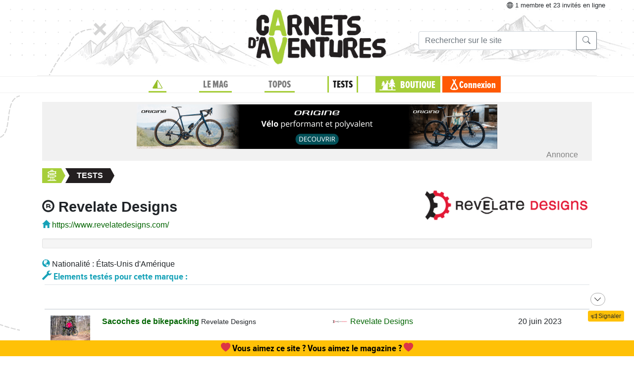

--- FILE ---
content_type: text/javascript;charset=UTF-8
request_url: https://www.expemag.com/assets/req-ntt2/req-review-base-478b755642cabcc92f29fdf7f9d67cc5.js
body_size: 68733
content:
//# sourceMappingURL=req-review-base.js.map
/*
 jQuery UI - v1.11.2 - 2014-11-09
 http://jqueryui.com
 Includes: core.js, widget.js, mouse.js, position.js, draggable.js, droppable.js, resizable.js, selectable.js, sortable.js, accordion.js, autocomplete.js, button.js, datepicker.js, dialog.js, menu.js, progressbar.js, selectmenu.js, slider.js, spinner.js, tabs.js, tooltip.js, effect.js, effect-blind.js, effect-bounce.js, effect-clip.js, effect-drop.js, effect-explode.js, effect-fade.js, effect-fold.js, effect-highlight.js, effect-puff.js, effect-pulsate.js, effect-scale.js, effect-shake.js, effect-size.js, effect-slide.js, effect-transfer.js
 Copyright 2014 jQuery Foundation and other contributors; Licensed MIT */
var process=process||{env:{NODE_ENV:"development"}};function nttConnectForm(d,A,D){$(d).each(function(){var I=$(this).attr("action");$(this).find("input, textarea, select").each(function(){"text"===$(this).attr("type")||$(this).is("TEXTAREA")?nttConnectTextArea($(this),null,I,A,D):nttConnectRadioCheckboxOrSelect($(this),I,A,D)})})}
function nttConnectRadioCheckboxOrSelect(d,A,D,I){"true"!==d.attr("data-nttconnected")&&(d.attr("data-nttconnected","true"),d.change(function(M){M=nttSerialize(d);var N=[],O=[];D&&N.push(D);d.data("donefn")&&N.push(d.data("donefn"));d.attr("data-donefn")&&N.push(window[d.attr("data-donefn")]);I&&O.push(I);d.data("failfn")&&O.push(d.data("failfn"));$.ajax({url:A,data:M,type:"POST"}).done(N).fail(O)}))}function nttGetFormElements(d){return $(d).find("select, input, textarea")}
function nttSerializeSet(d,A){d=nttGetFormElements(d).serialize();A&&(d=d&&0<d.length?d+"&"+A:A);return d}function nttSerializeForm(d){d=$(d);var A=d.serializeArray();A=jQuery.grep(A,function(D){return"_"!==D.name[0]});A=$.param(A);d.find("input[type=checkbox]:not(:checked)").each(function(){var D=$(this).attr("name");D&&"_"!==D[0]&&(A+="&"+D+"=false")});return A}function nttSerialize(d){var A=d.serialize();if(""===A||null==A)A=d.attr("name")+"=false";return A}
function nttConnectTextArea(d,A,D,I,M){if("true"!==d.attr("data-nttconnected")&&(null!=A||void 0!==d.attr("name"))){var N=d.sceditor?d.sceditor("instance"):void 0;d.attr("data-nttconnected","true");var O=N||d,S=d.attr("name")||"text",L=O.val();A=A||"noid";var P=null;d.bind("change blur",function(Q){Q=O.val();clearTimeout(P);P=null;if(N){var J=bbcodeImgTagRemover(Q,"*** Images externes non autoris\u00e9es utilisez le bouton 'ajouter photos' ***",function(){displayNTTWarning("Images externes non autoris\u00e9es utilisez le bouton 'ajouter image'")});
J&&(O.val(J),Q=J)}J=[];I&&J.push(I);d.data("donefn")&&J.push(d.data("donefn"));if(D&&Q!==L){nttClearMessage();var ba=L;L=Q;var ea={textId:A};ea[S]=Q;$.ajax({url:D,type:"POST",data:ea}).done(J).fail(function(ca,W,a){L=ba;M&&M(ca,W,a);d.data("failfn")&&d.data("failfn")(ca,W,a)})}});O.bind("keyup nodechanged blur",function(Q){var J=2E3;if("scewysblur"===Q.type||"blur"===Q.type)J=1;clearTimeout(P);P=setTimeout(function(){L!==O.val()&&d.trigger("change")},J)})}}
function nttTransformEnhancedTextArea(d,A){var D=$(d);let I=D.attr("data-editor");D="true"===D.attr("data-inline-edition");if("cke"===I)return nttTransformXHTMLTextArea(d,"ckeditor",D);A=A||{};return nttTransformBBTextArea(d,A.adaptHeight,A.toolbar,A.forbiddenTags,A.forbiddenTagPolicy)}var _bbStylesRemoved={};function removeBBStylesFromScEditor(d){d=d||["font","size","img","color"];for(var A in d)_bbStylesRemoved[d[A]]||($.sceditor.formats.bbcode.remove(d[A]),_bbStylesRemoved[d[A]]=!0)}
function bbcodeTagRemover(d,A,D,I){D=D||"";if(d){A=A||["color","font","size","img"];for(var M=A.length,N=0;N<M;N++)if("img"===A[N]){var O=bbcodeImgTagRemover(d,D,I);O&&(d=O)}else d=d.replace(new RegExp("\\[/?"+A[N]+'=?[a-zA-A-0-9#/?.:$*+"_&;!%{},-]*\\]',"gi"),D)}return d}function bbcodeContains(d,A){A=A||["font","size","img","color"];if(d)for(var D in A){var I=A[D];I&&"["!==I[0]&&(I="["+I);if(0<=d.indexOf(I))return!0}return!1}
function bbcodeImgTagRemover(d,A,D){return d&&(A=d.replace(/(\[url.*])?\[img.*\[\/img](.*\[\/url])?/gi,A||""),d=A!==d,D&&d&&D(),d)?A:null}
function nttTransformBBTextArea(d,A,D,I,M){var N=$(d||"textarea.bbarea");D=D||"bold,italic,underline,strike,link\t|left,center,right,justify|bulletlist,orderedlist,table|emoticon|source|maximize";var O;N.each(function(S){var L=$(this);S=A||L.hasClass("ntt-adapt-to-content");if(I){if(10===M)L.val(bbcodeTagRemover(L.val(),I,""));else if(1===M&&bbcodeContains(L.val(),I)||2===M){var P="Clean bbcode";1===M&&(P="Contient du bbcode d\u00e9conseill\u00e9, nettoyer ?");P=$('<a href="#" class="btn btn-xs btn-danger" style="color: white;"><span class="glyphicon glyphicon-warning-sign"></span> '+
P+"</a>").click(function(){var Q=L.sceditor?L.sceditor("instance"):L,J=bbcodeTagRemover(Q.val(),I);Q.val(J);N.val(J);L.change();$(this).remove();return!1});L.before(P)}P=[];for(el in I)"img"!==I[el]&&P.push(I[el]);removeBBStylesFromScEditor(P)}P=120;L.attr("rows")&&(P=35+20*parseInt(L.attr("rows")));S&&(P=nttAdaptHeight($(this),P));O=$(this).sceditor({format:"bbcode",plugins:"undo",style:NTT_URL_ROOT+"/assets/"+BBCODE_DIR+"/minified/themes/content/default.min.css",emoticonsRoot:NTT_URL_ROOT+"/assets/",
toolbar:D,locale:"fr",autoExpand:S,autoUpdate:!0,enablePasteFiltering:!0,width:"100%",resizeWidth:!1,height:P});L.sceditor("instance").bind("pasteraw",function(Q){if(Q.detail){var J=Q.detail.html;J&&(J=J.trim(),J.match(/^<b [^>]*font-weight:normal[^>]*>/)&&J.match(/<\/b>$/)&&(J=J.replace(/^<b [^>]*font-weight:normal[^>]*>/,""),J=J.replace(/<\/b>$/,"")),Q.detail.html=J)}})});return O}
function nttDestroyBB(d){d.find("textarea.bbarea").each(function(A,D){"undefined"!==typeof D.sceditor&&(A=D.sceditor("instance"))&&A.destroy&&A.destroy()})}function nttAdaptHeight(d,A){var D=d.prop("scrollHeight");A&&D<A&&(D=A);d.height(D);return D}
function nttTransformXHTMLTextArea(d,A,D){d=d||"textarea.htmlarea";D=D||!1;if("sceditor"===(A||"ckeditor"))return $(d).sceditor({format:"xhtml",plugins:"undo",style:NTT_URL_ROOT+"/assets/"+BBCODE_DIR+"/minified/themes/content/default.min.css",emoticonsRoot:NTT_URL_ROOT+"/assets/",locale:"fr",enablePasteFiltering:!0,width:"95%",height:200});$(d).each(function(){var I,M=$(this).attr("id"),N="#"+M,O={customConfig:"/assets/ntt-ckconfig.js",language:"fr"};var S=D?CKEDITOR.inline(M,O):CKEDITOR.replace(M,
O);var L=function(){$(N).val(S.getData());$(N).blur()};S.on("blur",L);S.on("key",function(){clearTimeout(I);I=setTimeout(L,2E3)})})}function nttFilledTextarea(d){var A="";$("textarea[id^="+d+"]").each(function(){A+=$(this).val()});return 0<A.length}function nttTimedSubmit(d,A,D){A&&$(A).html('<div class="spinner-border" role="status"></div>');setTimeout(function(){$(d).submit()},D||1E3)}function nttIsChecked(d){return $("input[name="+d+"]").is(":checked")}
function nttAllChecked(d,A){var D,I=!0,M=!0,N=0,O=0;for(D in d)N++,I=I&&nttIsChecked(d[D]);for(D in A)O++,M=M&&!nttIsChecked(A[D]);return 0===O+N?!1:I&&M}
function nttScrollingAware(){var d=$(window),A=function(){0===$('input[name="scrollTop"]').length&&$("form").append('<input type="hidden" name="scrollTop" value="'+SCROLLTOP+'"/>');d.scroll(function(){$('input[name="scrollTop"]').val(Math.round(d.scrollTop()))})};0<SCROLLTOP?$("html, body").animate({scrollTop:SCROLLTOP},{duration:"fast",complete:A}):A()}
function nttGoneChecker(d){let A=$("#gone"),D=$("#published");0<A.length&&0<D.length&&(d&&"gone"===d.id?A.is(":checked")&&D.is(":checked")&&(alert("L'\u00e9l\u00e9m\u00e9nt est p\u00e9rim\u00e9, je d\u00e9coche donc ''publi\u00e9''"),D.prop("checked",!1)):D.is(":checked")?(A.is(":checked")&&alert("L'\u00e9l\u00e9m\u00e9nt n'est pas p\u00e9rim\u00e9 puisque il est publi\u00e9, je d\u00e9coche donc ''p\u00e9rim\u00e9''"),A.prop("checked",!1)):A.is(":checked")||confirm("Est-ce que cet \u00e9l\u00e9m\u00e9nt est p\u00e9rim\u00e9, dans ce cas je vais mettre gone \u00e0 true")&&
A.prop("checked",!0))}function nttToggleCheckBox(d){d=$(d);d.prop("checked",!d.is(":checked"))}function nttToggleBooleanInputVal(d){d=$(d);"true"===d.val()?d.val("false"):d.val("true")}process=process||{env:{NODE_ENV:"development"}};
(function(d){"function"==typeof define&&define.amd?define(["jquery"],d):d(jQuery)})(function(d){function A(a,b){var c,e,f,g=a.nodeName.toLowerCase();return"area"===g?(c=a.parentNode,e=c.name,a.href&&e&&"map"===c.nodeName.toLowerCase()?(f=d("img[usemap='#"+e+"']")[0],!!f&&D(f)):!1):(/input|select|textarea|button|object/.test(g)?!a.disabled:"a"===g?a.href||b:b)&&D(a)}function D(a){return d.expr.filters.visible(a)&&!d(a).parents().addBack().filter(function(){return"hidden"===d.css(this,"visibility")}).length}
function I(a){for(var b,c;a.length&&a[0]!==document;){if(b=a.css("position"),("absolute"===b||"relative"===b||"fixed"===b)&&(c=parseInt(a.css("zIndex"),10),!isNaN(c)&&0!==c))return c;a=a.parent()}return 0}function M(){this._curInst=null;this._keyEvent=!1;this._disabledInputs=[];this._inDialog=this._datepickerShowing=!1;this._mainDivId="ui-datepicker-div";this._inlineClass="ui-datepicker-inline";this._appendClass="ui-datepicker-append";this._triggerClass="ui-datepicker-trigger";this._dialogClass="ui-datepicker-dialog";
this._disableClass="ui-datepicker-disabled";this._unselectableClass="ui-datepicker-unselectable";this._currentClass="ui-datepicker-current-day";this._dayOverClass="ui-datepicker-days-cell-over";this.regional=[];this.regional[""]={closeText:"Done",prevText:"Prev",nextText:"Next",currentText:"Today",monthNames:"January February March April May June July August September October November December".split(" "),monthNamesShort:"Jan Feb Mar Apr May Jun Jul Aug Sep Oct Nov Dec".split(" "),dayNames:"Sunday Monday Tuesday Wednesday Thursday Friday Saturday".split(" "),
dayNamesShort:"Sun Mon Tue Wed Thu Fri Sat".split(" "),dayNamesMin:"Su Mo Tu We Th Fr Sa".split(" "),weekHeader:"Wk",dateFormat:"mm/dd/yy",firstDay:0,isRTL:!1,showMonthAfterYear:!1,yearSuffix:""};this._defaults={showOn:"focus",showAnim:"fadeIn",showOptions:{},defaultDate:null,appendText:"",buttonText:"...",buttonImage:"",buttonImageOnly:!1,hideIfNoPrevNext:!1,navigationAsDateFormat:!1,gotoCurrent:!1,changeMonth:!1,changeYear:!1,yearRange:"c-10:c+10",showOtherMonths:!1,selectOtherMonths:!1,showWeek:!1,
calculateWeek:this.iso8601Week,shortYearCutoff:"+10",minDate:null,maxDate:null,duration:"fast",beforeShowDay:null,beforeShow:null,onSelect:null,onChangeMonthYear:null,onClose:null,numberOfMonths:1,showCurrentAtPos:0,stepMonths:1,stepBigMonths:12,altField:"",altFormat:"",constrainInput:!0,showButtonPanel:!1,autoSize:!1,disabled:!1};d.extend(this._defaults,this.regional[""]);this.regional.en=d.extend(!0,{},this.regional[""]);this.regional["en-US"]=d.extend(!0,{},this.regional.en);this.dpDiv=N(d("<div id='"+
this._mainDivId+"' class='ui-datepicker ui-widget ui-widget-content ui-helper-clearfix ui-corner-all'></div>"))}function N(a){return a.delegate("button, .ui-datepicker-prev, .ui-datepicker-next, .ui-datepicker-calendar td a","mouseout",function(){d(this).removeClass("ui-state-hover");-1!==this.className.indexOf("ui-datepicker-prev")&&d(this).removeClass("ui-datepicker-prev-hover");-1!==this.className.indexOf("ui-datepicker-next")&&d(this).removeClass("ui-datepicker-next-hover")}).delegate("button, .ui-datepicker-prev, .ui-datepicker-next, .ui-datepicker-calendar td a",
"mouseover",O)}function O(){d.datepicker._isDisabledDatepicker(W.inline?W.dpDiv.parent()[0]:W.input[0])||(d(this).parents(".ui-datepicker-calendar").find("a").removeClass("ui-state-hover"),d(this).addClass("ui-state-hover"),-1!==this.className.indexOf("ui-datepicker-prev")&&d(this).addClass("ui-datepicker-prev-hover"),-1!==this.className.indexOf("ui-datepicker-next")&&d(this).addClass("ui-datepicker-next-hover"))}function S(a,b){d.extend(a,b);for(var c in b)null==b[c]&&(a[c]=b[c]);return a}function L(a){return function(){var b=
this.element.val();a.apply(this,arguments);this._refresh();b!==this.element.val()&&this._trigger("change")}}d.ui=d.ui||{};d.extend(d.ui,{version:"1.11.2",keyCode:{BACKSPACE:8,COMMA:188,DELETE:46,DOWN:40,END:35,ENTER:13,ESCAPE:27,HOME:36,LEFT:37,PAGE_DOWN:34,PAGE_UP:33,PERIOD:190,RIGHT:39,SPACE:32,TAB:9,UP:38}});d.fn.extend({scrollParent:function(a){var b=this.css("position"),c="absolute"===b,e=a?/(auto|scroll|hidden)/:/(auto|scroll)/;a=this.parents().filter(function(){var f=d(this);return c&&"static"===
f.css("position")?!1:e.test(f.css("overflow")+f.css("overflow-y")+f.css("overflow-x"))}).eq(0);return"fixed"!==b&&a.length?a:d(this[0].ownerDocument||document)},uniqueId:function(){var a=0;return function(){return this.each(function(){this.id||(this.id="ui-id-"+ ++a)})}}(),removeUniqueId:function(){return this.each(function(){/^ui-id-\d+$/.test(this.id)&&d(this).removeAttr("id")})}});d.extend(d.expr[":"],{data:d.expr.createPseudo?d.expr.createPseudo(function(a){return function(b){return!!d.data(b,
a)}}):function(a,b,c){return!!d.data(a,c[3])},focusable:function(a){return A(a,!isNaN(d.attr(a,"tabindex")))},tabbable:function(a){var b=d.attr(a,"tabindex"),c=isNaN(b);return(c||0<=b)&&A(a,!c)}});d("<a>").outerWidth(1).jquery||d.each(["Width","Height"],function(a,b){function c(h,k,l,p){return d.each(e,function(){k-=parseFloat(d.css(h,"padding"+this))||0;l&&(k-=parseFloat(d.css(h,"border"+this+"Width"))||0);p&&(k-=parseFloat(d.css(h,"margin"+this))||0)}),k}var e="Width"===b?["Left","Right"]:["Top",
"Bottom"],f=b.toLowerCase(),g={innerWidth:d.fn.innerWidth,innerHeight:d.fn.innerHeight,outerWidth:d.fn.outerWidth,outerHeight:d.fn.outerHeight};d.fn["inner"+b]=function(h){return void 0===h?g["inner"+b].call(this):this.each(function(){d(this).css(f,c(this,h)+"px")})};d.fn["outer"+b]=function(h,k){return"number"!=typeof h?g["outer"+b].call(this,h):this.each(function(){d(this).css(f,c(this,h,!0,k)+"px")})}});d.fn.addBack||(d.fn.addBack=function(a){return this.add(null==a?this.prevObject:this.prevObject.filter(a))});
d("<a>").data("a-b","a").removeData("a-b").data("a-b")&&(d.fn.removeData=function(a){return function(b){return arguments.length?a.call(this,d.camelCase(b)):a.call(this)}}(d.fn.removeData));d.ui.ie=!!/msie [\w.]+/.exec(navigator.userAgent.toLowerCase());d.fn.extend({focus:function(a){return function(b,c){return"number"==typeof b?this.each(function(){var e=this;setTimeout(function(){d(e).focus();c&&c.call(e)},b)}):a.apply(this,arguments)}}(d.fn.focus),disableSelection:function(){var a="onselectstart"in
document.createElement("div")?"selectstart":"mousedown";return function(){return this.bind(a+".ui-disableSelection",function(b){b.preventDefault()})}}(),enableSelection:function(){return this.unbind(".ui-disableSelection")},zIndex:function(a){if(void 0!==a)return this.css("zIndex",a);if(this.length){var b,c;for(a=d(this[0]);a.length&&a[0]!==document;){if(b=a.css("position"),("absolute"===b||"relative"===b||"fixed"===b)&&(c=parseInt(a.css("zIndex"),10),!isNaN(c)&&0!==c))return c;a=a.parent()}}return 0}});
d.ui.plugin={add:function(a,b,c){var e;a=d.ui[a].prototype;for(e in c)a.plugins[e]=a.plugins[e]||[],a.plugins[e].push([b,c[e]])},call:function(a,b,c,e){if((b=a.plugins[b])&&(e||a.element[0].parentNode&&11!==a.element[0].parentNode.nodeType))for(e=0;b.length>e;e++)a.options[b[e][0]]&&b[e][1].apply(a.element,c)}};var P=0,Q=Array.prototype.slice;d.cleanData=function(a){return function(b){var c,e,f;for(f=0;null!=(e=b[f]);f++)try{(c=d._data(e,"events"))&&c.remove&&d(e).triggerHandler("remove")}catch(g){}a(b)}}(d.cleanData);
d.widget=function(a,b,c){var e,f,g,h,k={},l=a.split(".")[0];return a=a.split(".")[1],e=l+"-"+a,c||(c=b,b=d.Widget),d.expr[":"][e.toLowerCase()]=function(p){return!!d.data(p,e)},d[l]=d[l]||{},f=d[l][a],g=d[l][a]=function(p,u){return this._createWidget?(arguments.length&&this._createWidget(p,u),void 0):new g(p,u)},d.extend(g,f,{version:c.version,_proto:d.extend({},c),_childConstructors:[]}),h=new b,h.options=d.widget.extend({},h.options),d.each(c,function(p,u){return d.isFunction(u)?(k[p]=function(){var w=
function(){return b.prototype[p].apply(this,arguments)},v=function(n){return b.prototype[p].apply(this,n)};return function(){var n,m=this._super,q=this._superApply;return this._super=w,this._superApply=v,n=u.apply(this,arguments),this._super=m,this._superApply=q,n}}(),void 0):(k[p]=u,void 0)}),g.prototype=d.widget.extend(h,{widgetEventPrefix:f?h.widgetEventPrefix||a:a},k,{constructor:g,namespace:l,widgetName:a,widgetFullName:e}),f?(d.each(f._childConstructors,function(p,u){p=u.prototype;d.widget(p.namespace+
"."+p.widgetName,g,u._proto)}),delete f._childConstructors):b._childConstructors.push(g),d.widget.bridge(a,g),g};d.widget.extend=function(a){for(var b,c,e=Q.call(arguments,1),f=0,g=e.length;g>f;f++)for(b in e[f])c=e[f][b],e[f].hasOwnProperty(b)&&void 0!==c&&(a[b]=d.isPlainObject(c)?d.isPlainObject(a[b])?d.widget.extend({},a[b],c):d.widget.extend({},c):c);return a};d.widget.bridge=function(a,b){var c=b.prototype.widgetFullName||a;d.fn[a]=function(e){var f="string"==typeof e,g=Q.call(arguments,1),h=
this;return e=!f&&g.length?d.widget.extend.apply(null,[e].concat(g)):e,f?this.each(function(){var k,l=d.data(this,c);return"instance"===e?(h=l,!1):l?d.isFunction(l[e])&&"_"!==e.charAt(0)?(k=l[e].apply(l,g),k!==l&&void 0!==k?(h=k&&k.jquery?h.pushStack(k.get()):k,!1):void 0):d.error("no such method '"+e+"' for "+a+" widget instance"):d.error("cannot call methods on "+a+" prior to initialization; attempted to call method '"+e+"'")}):this.each(function(){var k=d.data(this,c);k?(k.option(e||{}),k._init&&
k._init()):d.data(this,c,new b(e,this))}),h}};d.Widget=function(){};d.Widget._childConstructors=[];d.Widget.prototype={widgetName:"widget",widgetEventPrefix:"",defaultElement:"<div>",options:{disabled:!1,create:null},_createWidget:function(a,b){b=d(b||this.defaultElement||this)[0];this.element=d(b);this.uuid=P++;this.eventNamespace="."+this.widgetName+this.uuid;this.bindings=d();this.hoverable=d();this.focusable=d();b!==this&&(d.data(b,this.widgetFullName,this),this._on(!0,this.element,{remove:function(c){c.target===
b&&this.destroy()}}),this.document=d(b.style?b.ownerDocument:b.document||b),this.window=d(this.document[0].defaultView||this.document[0].parentWindow));this.options=d.widget.extend({},this.options,this._getCreateOptions(),a);this._create();this._trigger("create",null,this._getCreateEventData());this._init()},_getCreateOptions:d.noop,_getCreateEventData:d.noop,_create:d.noop,_init:d.noop,destroy:function(){this._destroy();this.element.unbind(this.eventNamespace).removeData(this.widgetFullName).removeData(d.camelCase(this.widgetFullName));
this.widget().unbind(this.eventNamespace).removeAttr("aria-disabled").removeClass(this.widgetFullName+"-disabled ui-state-disabled");this.bindings.unbind(this.eventNamespace);this.hoverable.removeClass("ui-state-hover");this.focusable.removeClass("ui-state-focus")},_destroy:d.noop,widget:function(){return this.element},option:function(a,b){var c,e,f=a;if(0===arguments.length)return d.widget.extend({},this.options);if("string"==typeof a)if(f={},c=a.split("."),a=c.shift(),c.length){var g=f[a]=d.widget.extend({},
this.options[a]);for(e=0;c.length-1>e;e++)g[c[e]]=g[c[e]]||{},g=g[c[e]];if(a=c.pop(),1===arguments.length)return void 0===g[a]?null:g[a];g[a]=b}else{if(1===arguments.length)return void 0===this.options[a]?null:this.options[a];f[a]=b}return this._setOptions(f),this},_setOptions:function(a){for(var b in a)this._setOption(b,a[b]);return this},_setOption:function(a,b){return this.options[a]=b,"disabled"===a&&(this.widget().toggleClass(this.widgetFullName+"-disabled",!!b),b&&(this.hoverable.removeClass("ui-state-hover"),
this.focusable.removeClass("ui-state-focus"))),this},enable:function(){return this._setOptions({disabled:!1})},disable:function(){return this._setOptions({disabled:!0})},_on:function(a,b,c){var e,f=this;"boolean"!=typeof a&&(c=b,b=a,a=!1);c?(b=e=d(b),this.bindings=this.bindings.add(b)):(c=b,b=this.element,e=this.widget());d.each(c,function(g,h){function k(){return a||!0!==f.options.disabled&&!d(this).hasClass("ui-state-disabled")?("string"==typeof h?f[h]:h).apply(f,arguments):void 0}"string"!=typeof h&&
(k.guid=h.guid=h.guid||k.guid||d.guid++);var l=g.match(/^([\w:-]*)\s*(.*)$/);g=l[1]+f.eventNamespace;(l=l[2])?e.delegate(l,g,k):b.bind(g,k)})},_off:function(a,b){b=(b||"").split(" ").join(this.eventNamespace+" ")+this.eventNamespace;a.unbind(b).undelegate(b);this.bindings=d(this.bindings.not(a).get());this.focusable=d(this.focusable.not(a).get());this.hoverable=d(this.hoverable.not(a).get())},_delay:function(a,b){var c=this;return setTimeout(function(){return("string"==typeof a?c[a]:a).apply(c,arguments)},
b||0)},_hoverable:function(a){this.hoverable=this.hoverable.add(a);this._on(a,{mouseenter:function(b){d(b.currentTarget).addClass("ui-state-hover")},mouseleave:function(b){d(b.currentTarget).removeClass("ui-state-hover")}})},_focusable:function(a){this.focusable=this.focusable.add(a);this._on(a,{focusin:function(b){d(b.currentTarget).addClass("ui-state-focus")},focusout:function(b){d(b.currentTarget).removeClass("ui-state-focus")}})},_trigger:function(a,b,c){var e,f=this.options[a];if(c=c||{},b=d.Event(b),
b.type=(a===this.widgetEventPrefix?a:this.widgetEventPrefix+a).toLowerCase(),b.target=this.element[0],a=b.originalEvent)for(e in a)e in b||(b[e]=a[e]);return this.element.trigger(b,c),!(d.isFunction(f)&&!1===f.apply(this.element[0],[b].concat(c))||b.isDefaultPrevented())}};d.each({show:"fadeIn",hide:"fadeOut"},function(a,b){d.Widget.prototype["_"+a]=function(c,e,f){"string"==typeof e&&(e={effect:e});var g=e?!0===e||"number"==typeof e?b:e.effect||b:a;e=e||{};"number"==typeof e&&(e={duration:e});var h=
!d.isEmptyObject(e);e.complete=f;e.delay&&c.delay(e.delay);h&&d.effects&&d.effects.effect[g]?c[a](e):g!==a&&c[g]?c[g](e.duration,e.easing,f):c.queue(function(k){d(this)[a]();f&&f.call(c[0]);k()})}});d.widget;var J=!1;d(document).mouseup(function(){J=!1});d.widget("ui.mouse",{version:"1.11.2",options:{cancel:"input,textarea,button,select,option",distance:1,delay:0},_mouseInit:function(){var a=this;this.element.bind("mousedown."+this.widgetName,function(b){return a._mouseDown(b)}).bind("click."+this.widgetName,
function(b){return!0===d.data(b.target,a.widgetName+".preventClickEvent")?(d.removeData(b.target,a.widgetName+".preventClickEvent"),b.stopImmediatePropagation(),!1):void 0});this.started=!1},_mouseDestroy:function(){this.element.unbind("."+this.widgetName);this._mouseMoveDelegate&&this.document.unbind("mousemove."+this.widgetName,this._mouseMoveDelegate).unbind("mouseup."+this.widgetName,this._mouseUpDelegate)},_mouseDown:function(a){if(!J){this._mouseMoved=!1;this._mouseStarted&&this._mouseUp(a);
this._mouseDownEvent=a;var b=this,c=1===a.which,e="string"==typeof this.options.cancel&&a.target.nodeName?d(a.target).closest(this.options.cancel).length:!1;return c&&!e&&this._mouseCapture(a)?(this.mouseDelayMet=!this.options.delay,this.mouseDelayMet||(this._mouseDelayTimer=setTimeout(function(){b.mouseDelayMet=!0},this.options.delay)),this._mouseDistanceMet(a)&&this._mouseDelayMet(a)&&(this._mouseStarted=!1!==this._mouseStart(a),!this._mouseStarted)?(a.preventDefault(),!0):(!0===d.data(a.target,
this.widgetName+".preventClickEvent")&&d.removeData(a.target,this.widgetName+".preventClickEvent"),this._mouseMoveDelegate=function(f){return b._mouseMove(f)},this._mouseUpDelegate=function(f){return b._mouseUp(f)},this.document.bind("mousemove."+this.widgetName,this._mouseMoveDelegate).bind("mouseup."+this.widgetName,this._mouseUpDelegate),a.preventDefault(),J=!0,!0)):!0}},_mouseMove:function(a){return this._mouseMoved&&(d.ui.ie&&(!document.documentMode||9>document.documentMode)&&!a.button||!a.which)?
this._mouseUp(a):((a.which||a.button)&&(this._mouseMoved=!0),this._mouseStarted?(this._mouseDrag(a),a.preventDefault()):(this._mouseDistanceMet(a)&&this._mouseDelayMet(a)&&(this._mouseStarted=!1!==this._mouseStart(this._mouseDownEvent,a),this._mouseStarted?this._mouseDrag(a):this._mouseUp(a)),!this._mouseStarted))},_mouseUp:function(a){return this.document.unbind("mousemove."+this.widgetName,this._mouseMoveDelegate).unbind("mouseup."+this.widgetName,this._mouseUpDelegate),this._mouseStarted&&(this._mouseStarted=
!1,a.target===this._mouseDownEvent.target&&d.data(a.target,this.widgetName+".preventClickEvent",!0),this._mouseStop(a)),J=!1,!1},_mouseDistanceMet:function(a){return Math.max(Math.abs(this._mouseDownEvent.pageX-a.pageX),Math.abs(this._mouseDownEvent.pageY-a.pageY))>=this.options.distance},_mouseDelayMet:function(){return this.mouseDelayMet},_mouseStart:function(){},_mouseDrag:function(){},_mouseStop:function(){},_mouseCapture:function(){return!0}});(function(){function a(n,m,q){return[parseFloat(n[0])*
(w.test(n[0])?m/100:1),parseFloat(n[1])*(w.test(n[1])?q/100:1)]}function b(n){var m=n[0];return 9===m.nodeType?{width:n.width(),height:n.height(),offset:{top:0,left:0}}:d.isWindow(m)?{width:n.width(),height:n.height(),offset:{top:n.scrollTop(),left:n.scrollLeft()}}:m.preventDefault?{width:0,height:0,offset:{top:m.pageY,left:m.pageX}}:{width:n.outerWidth(),height:n.outerHeight(),offset:n.offset()}}d.ui=d.ui||{};var c,e,f=Math.max,g=Math.abs,h=Math.round,k=/left|center|right/,l=/top|center|bottom/,
p=/[\+\-]\d+(\.[\d]+)?%?/,u=/^\w+/,w=/%$/,v=d.fn.position;d.position={scrollbarWidth:function(){if(void 0!==c)return c;var n,m,q=d("<div style='display:block;position:absolute;width:50px;height:50px;overflow:hidden;'><div style='height:100px;width:auto;'></div></div>"),t=q.children()[0];return d("body").append(q),n=t.offsetWidth,q.css("overflow","scroll"),m=t.offsetWidth,n===m&&(m=q[0].clientWidth),q.remove(),c=n-m},getScrollInfo:function(n){var m=n.isWindow||n.isDocument?"":n.element.css("overflow-x"),
q=n.isWindow||n.isDocument?"":n.element.css("overflow-y");m="scroll"===m||"auto"===m&&n.width<n.element[0].scrollWidth;return{width:"scroll"===q||"auto"===q&&n.height<n.element[0].scrollHeight?d.position.scrollbarWidth():0,height:m?d.position.scrollbarWidth():0}},getWithinInfo:function(n){n=d(n||window);var m=d.isWindow(n[0]),q=!!n[0]&&9===n[0].nodeType;return{element:n,isWindow:m,isDocument:q,offset:n.offset()||{left:0,top:0},scrollLeft:n.scrollLeft(),scrollTop:n.scrollTop(),width:m||q?n.width():
n.outerWidth(),height:m||q?n.height():n.outerHeight()}}};d.fn.position=function(n){if(!n||!n.of)return v.apply(this,arguments);n=d.extend({},n);var m,q,t,r,y,B,z=d(n.of),x=d.position.getWithinInfo(n.within),C=d.position.getScrollInfo(x),E=(n.collision||"flip").split(" "),G={};return B=b(z),z[0].preventDefault&&(n.at="left top"),q=B.width,t=B.height,r=B.offset,y=d.extend({},r),d.each(["my","at"],function(){var F=(n[this]||"").split(" ");1===F.length&&(F=k.test(F[0])?F.concat(["center"]):l.test(F[0])?
["center"].concat(F):["center","center"]);F[0]=k.test(F[0])?F[0]:"center";F[1]=l.test(F[1])?F[1]:"center";var K=p.exec(F[0]);var R=p.exec(F[1]);G[this]=[K?K[0]:0,R?R[0]:0];n[this]=[u.exec(F[0])[0],u.exec(F[1])[0]]}),1===E.length&&(E[1]=E[0]),"right"===n.at[0]?y.left+=q:"center"===n.at[0]&&(y.left+=q/2),"bottom"===n.at[1]?y.top+=t:"center"===n.at[1]&&(y.top+=t/2),m=a(G.at,q,t),y.left+=m[0],y.top+=m[1],this.each(function(){var F,K=d(this),R=K.outerWidth(),U=K.outerHeight(),da=parseInt(d.css(this,"marginLeft"),
10)||0,Y=parseInt(d.css(this,"marginTop"),10)||0,fa=R+da+(parseInt(d.css(this,"marginRight"),10)||0)+C.width,T=U+Y+(parseInt(d.css(this,"marginBottom"),10)||0)+C.height,H=d.extend({},y),X=a(G.my,K.outerWidth(),K.outerHeight());"right"===n.my[0]?H.left-=R:"center"===n.my[0]&&(H.left-=R/2);"bottom"===n.my[1]?H.top-=U:"center"===n.my[1]&&(H.top-=U/2);H.left+=X[0];H.top+=X[1];e||(H.left=h(H.left),H.top=h(H.top));var Z={marginLeft:da,marginTop:Y};d.each(["left","top"],function(V,aa){d.ui.position[E[V]]&&
d.ui.position[E[V]][aa](H,{targetWidth:q,targetHeight:t,elemWidth:R,elemHeight:U,collisionPosition:Z,collisionWidth:fa,collisionHeight:T,offset:[m[0]+X[0],m[1]+X[1]],my:n.my,at:n.at,within:x,elem:K})});n.using&&(F=function(V){var aa=r.left-H.left,ja=aa+q-R,ha=r.top-H.top,ka=ha+t-U,ia={target:{element:z,left:r.left,top:r.top,width:q,height:t},element:{element:K,left:H.left,top:H.top,width:R,height:U},horizontal:0>ja?"left":0<aa?"right":"center",vertical:0>ka?"top":0<ha?"bottom":"middle"};R>q&&q>g(aa+
ja)&&(ia.horizontal="center");U>t&&t>g(ha+ka)&&(ia.vertical="middle");ia.important=f(g(aa),g(ja))>f(g(ha),g(ka))?"horizontal":"vertical";n.using.call(this,V,ia)});K.offset(d.extend(H,{using:F}))})};d.ui.position={fit:{left:function(n,m){var q,t=m.within,r=t.isWindow?t.scrollLeft:t.offset.left;t=t.width;var y=n.left-m.collisionPosition.marginLeft,B=r-y,z=y+m.collisionWidth-t-r;m.collisionWidth>t?0<B&&0>=z?(q=n.left+B+m.collisionWidth-t-r,n.left+=B-q):n.left=0<z&&0>=B?r:B>z?r+t-m.collisionWidth:r:0<
B?n.left+=B:0<z?n.left-=z:n.left=f(n.left-y,n.left)},top:function(n,m){var q,t=m.within;t=t.isWindow?t.scrollTop:t.offset.top;var r=m.within.height,y=n.top-m.collisionPosition.marginTop,B=t-y,z=y+m.collisionHeight-r-t;m.collisionHeight>r?0<B&&0>=z?(q=n.top+B+m.collisionHeight-r-t,n.top+=B-q):n.top=0<z&&0>=B?t:B>z?t+r-m.collisionHeight:t:0<B?n.top+=B:0<z?n.top-=z:n.top=f(n.top-y,n.top)}},flip:{left:function(n,m){var q,t,r=m.within,y=r.offset.left+r.scrollLeft,B=r.width;r=r.isWindow?r.scrollLeft:r.offset.left;
var z=n.left-m.collisionPosition.marginLeft,x=z-r;z=z+m.collisionWidth-B-r;var C="left"===m.my[0]?-m.elemWidth:"right"===m.my[0]?m.elemWidth:0,E="left"===m.at[0]?m.targetWidth:"right"===m.at[0]?-m.targetWidth:0,G=-2*m.offset[0];0>x?(q=n.left+C+E+G+m.collisionWidth-B-y,(0>q||g(x)>q)&&(n.left+=C+E+G)):0<z&&(t=n.left-m.collisionPosition.marginLeft+C+E+G-r,(0<t||z>g(t))&&(n.left+=C+E+G))},top:function(n,m){var q,t,r=m.within,y=r.offset.top+r.scrollTop,B=r.height;r=r.isWindow?r.scrollTop:r.offset.top;
var z=n.top-m.collisionPosition.marginTop,x=z-r;z=z+m.collisionHeight-B-r;var C="top"===m.my[1]?-m.elemHeight:"bottom"===m.my[1]?m.elemHeight:0,E="top"===m.at[1]?m.targetHeight:"bottom"===m.at[1]?-m.targetHeight:0,G=-2*m.offset[1];0>x?(t=n.top+C+E+G+m.collisionHeight-B-y,n.top+C+E+G>x&&(0>t||g(x)>t)&&(n.top+=C+E+G)):0<z&&(q=n.top-m.collisionPosition.marginTop+C+E+G-r,n.top+C+E+G>z&&(0<q||z>g(q))&&(n.top+=C+E+G))}},flipfit:{left:function(){d.ui.position.flip.left.apply(this,arguments);d.ui.position.fit.left.apply(this,
arguments)},top:function(){d.ui.position.flip.top.apply(this,arguments);d.ui.position.fit.top.apply(this,arguments)}}};(function(){var n,m=document.getElementsByTagName("body")[0];var q=document.createElement("div");var t=document.createElement(m?"div":"body");var r={visibility:"hidden",width:0,height:0,border:0,margin:0,background:"none"};m&&d.extend(r,{position:"absolute",left:"-1000px",top:"-1000px"});for(n in r)t.style[n]=r[n];t.appendChild(q);r=m||document.documentElement;r.insertBefore(t,r.firstChild);
q.style.cssText="position: absolute; left: 10.7432222px;";q=d(q).offset().left;e=10<q&&11>q;t.innerHTML="";r.removeChild(t)})()})();d.ui.position;d.widget("ui.draggable",d.ui.mouse,{version:"1.11.2",widgetEventPrefix:"drag",options:{addClasses:!0,appendTo:"parent",axis:!1,connectToSortable:!1,containment:!1,cursor:"auto",cursorAt:!1,grid:!1,handle:!1,helper:"original",iframeFix:!1,opacity:!1,refreshPositions:!1,revert:!1,revertDuration:500,scope:"default",scroll:!0,scrollSensitivity:20,scrollSpeed:20,
snap:!1,snapMode:"both",snapTolerance:20,stack:!1,zIndex:!1,drag:null,start:null,stop:null},_create:function(){"original"===this.options.helper&&this._setPositionRelative();this.options.addClasses&&this.element.addClass("ui-draggable");this.options.disabled&&this.element.addClass("ui-draggable-disabled");this._setHandleClassName();this._mouseInit()},_setOption:function(a,b){this._super(a,b);"handle"===a&&(this._removeHandleClassName(),this._setHandleClassName())},_destroy:function(){return(this.helper||
this.element).is(".ui-draggable-dragging")?(this.destroyOnClear=!0,void 0):(this.element.removeClass("ui-draggable ui-draggable-dragging ui-draggable-disabled"),this._removeHandleClassName(),this._mouseDestroy(),void 0)},_mouseCapture:function(a){var b=this.options;return this._blurActiveElement(a),this.helper||b.disabled||0<d(a.target).closest(".ui-resizable-handle").length?!1:(this.handle=this._getHandle(a),this.handle?(this._blockFrames(!0===b.iframeFix?"iframe":b.iframeFix),!0):!1)},_blockFrames:function(a){this.iframeBlocks=
this.document.find(a).map(function(){var b=d(this);return d("<div>").css("position","absolute").appendTo(b.parent()).outerWidth(b.outerWidth()).outerHeight(b.outerHeight()).offset(b.offset())[0]})},_unblockFrames:function(){this.iframeBlocks&&(this.iframeBlocks.remove(),delete this.iframeBlocks)},_blurActiveElement:function(a){var b=this.document[0];if(this.handleElement.is(a.target))try{b.activeElement&&"body"!==b.activeElement.nodeName.toLowerCase()&&d(b.activeElement).blur()}catch(c){}},_mouseStart:function(a){var b=
this.options;return this.helper=this._createHelper(a),this.helper.addClass("ui-draggable-dragging"),this._cacheHelperProportions(),d.ui.ddmanager&&(d.ui.ddmanager.current=this),this._cacheMargins(),this.cssPosition=this.helper.css("position"),this.scrollParent=this.helper.scrollParent(!0),this.offsetParent=this.helper.offsetParent(),this.hasFixedAncestor=0<this.helper.parents().filter(function(){return"fixed"===d(this).css("position")}).length,this.positionAbs=this.element.offset(),this._refreshOffsets(a),
this.originalPosition=this.position=this._generatePosition(a,!1),this.originalPageX=a.pageX,this.originalPageY=a.pageY,b.cursorAt&&this._adjustOffsetFromHelper(b.cursorAt),this._setContainment(),!1===this._trigger("start",a)?(this._clear(),!1):(this._cacheHelperProportions(),d.ui.ddmanager&&!b.dropBehaviour&&d.ui.ddmanager.prepareOffsets(this,a),this._normalizeRightBottom(),this._mouseDrag(a,!0),d.ui.ddmanager&&d.ui.ddmanager.dragStart(this,a),!0)},_refreshOffsets:function(a){this.offset={top:this.positionAbs.top-
this.margins.top,left:this.positionAbs.left-this.margins.left,scroll:!1,parent:this._getParentOffset(),relative:this._getRelativeOffset()};this.offset.click={left:a.pageX-this.offset.left,top:a.pageY-this.offset.top}},_mouseDrag:function(a,b){if(this.hasFixedAncestor&&(this.offset.parent=this._getParentOffset()),this.position=this._generatePosition(a,!0),this.positionAbs=this._convertPositionTo("absolute"),!b){b=this._uiHash();if(!1===this._trigger("drag",a,b))return this._mouseUp({}),!1;this.position=
b.position}return this.helper[0].style.left=this.position.left+"px",this.helper[0].style.top=this.position.top+"px",d.ui.ddmanager&&d.ui.ddmanager.drag(this,a),!1},_mouseStop:function(a){var b=this,c=!1;return d.ui.ddmanager&&!this.options.dropBehaviour&&(c=d.ui.ddmanager.drop(this,a)),this.dropped&&(c=this.dropped,this.dropped=!1),"invalid"===this.options.revert&&!c||"valid"===this.options.revert&&c||!0===this.options.revert||d.isFunction(this.options.revert)&&this.options.revert.call(this.element,
c)?d(this.helper).animate(this.originalPosition,parseInt(this.options.revertDuration,10),function(){!1!==b._trigger("stop",a)&&b._clear()}):!1!==this._trigger("stop",a)&&this._clear(),!1},_mouseUp:function(a){return this._unblockFrames(),d.ui.ddmanager&&d.ui.ddmanager.dragStop(this,a),this.handleElement.is(a.target)&&this.element.focus(),d.ui.mouse.prototype._mouseUp.call(this,a)},cancel:function(){return this.helper.is(".ui-draggable-dragging")?this._mouseUp({}):this._clear(),this},_getHandle:function(a){return this.options.handle?
!!d(a.target).closest(this.element.find(this.options.handle)).length:!0},_setHandleClassName:function(){this.handleElement=this.options.handle?this.element.find(this.options.handle):this.element;this.handleElement.addClass("ui-draggable-handle")},_removeHandleClassName:function(){this.handleElement.removeClass("ui-draggable-handle")},_createHelper:function(a){var b=this.options,c=d.isFunction(b.helper);a=c?d(b.helper.apply(this.element[0],[a])):"clone"===b.helper?this.element.clone().removeAttr("id"):
this.element;return a.parents("body").length||a.appendTo("parent"===b.appendTo?this.element[0].parentNode:b.appendTo),c&&a[0]===this.element[0]&&this._setPositionRelative(),a[0]===this.element[0]||/(fixed|absolute)/.test(a.css("position"))||a.css("position","absolute"),a},_setPositionRelative:function(){/^(?:r|a|f)/.test(this.element.css("position"))||(this.element[0].style.position="relative")},_adjustOffsetFromHelper:function(a){"string"==typeof a&&(a=a.split(" "));d.isArray(a)&&(a={left:+a[0],
top:+a[1]||0});"left"in a&&(this.offset.click.left=a.left+this.margins.left);"right"in a&&(this.offset.click.left=this.helperProportions.width-a.right+this.margins.left);"top"in a&&(this.offset.click.top=a.top+this.margins.top);"bottom"in a&&(this.offset.click.top=this.helperProportions.height-a.bottom+this.margins.top)},_isRootNode:function(a){return/(html|body)/i.test(a.tagName)||a===this.document[0]},_getParentOffset:function(){var a=this.offsetParent.offset(),b=this.document[0];return"absolute"===
this.cssPosition&&this.scrollParent[0]!==b&&d.contains(this.scrollParent[0],this.offsetParent[0])&&(a.left+=this.scrollParent.scrollLeft(),a.top+=this.scrollParent.scrollTop()),this._isRootNode(this.offsetParent[0])&&(a={top:0,left:0}),{top:a.top+(parseInt(this.offsetParent.css("borderTopWidth"),10)||0),left:a.left+(parseInt(this.offsetParent.css("borderLeftWidth"),10)||0)}},_getRelativeOffset:function(){if("relative"!==this.cssPosition)return{top:0,left:0};var a=this.element.position(),b=this._isRootNode(this.scrollParent[0]);
return{top:a.top-(parseInt(this.helper.css("top"),10)||0)+(b?0:this.scrollParent.scrollTop()),left:a.left-(parseInt(this.helper.css("left"),10)||0)+(b?0:this.scrollParent.scrollLeft())}},_cacheMargins:function(){this.margins={left:parseInt(this.element.css("marginLeft"),10)||0,top:parseInt(this.element.css("marginTop"),10)||0,right:parseInt(this.element.css("marginRight"),10)||0,bottom:parseInt(this.element.css("marginBottom"),10)||0}},_cacheHelperProportions:function(){this.helperProportions={width:this.helper.outerWidth(),
height:this.helper.outerHeight()}},_setContainment:function(){var a,b,c,e=this.options,f=this.document[0];return this.relativeContainer=null,e.containment?"window"===e.containment?(this.containment=[d(window).scrollLeft()-this.offset.relative.left-this.offset.parent.left,d(window).scrollTop()-this.offset.relative.top-this.offset.parent.top,d(window).scrollLeft()+d(window).width()-this.helperProportions.width-this.margins.left,d(window).scrollTop()+(d(window).height()||f.body.parentNode.scrollHeight)-
this.helperProportions.height-this.margins.top],void 0):"document"===e.containment?(this.containment=[0,0,d(f).width()-this.helperProportions.width-this.margins.left,(d(f).height()||f.body.parentNode.scrollHeight)-this.helperProportions.height-this.margins.top],void 0):e.containment.constructor===Array?(this.containment=e.containment,void 0):("parent"===e.containment&&(e.containment=this.helper[0].parentNode),b=d(e.containment),c=b[0],c&&(a=/(scroll|auto)/.test(b.css("overflow")),this.containment=
[(parseInt(b.css("borderLeftWidth"),10)||0)+(parseInt(b.css("paddingLeft"),10)||0),(parseInt(b.css("borderTopWidth"),10)||0)+(parseInt(b.css("paddingTop"),10)||0),(a?Math.max(c.scrollWidth,c.offsetWidth):c.offsetWidth)-(parseInt(b.css("borderRightWidth"),10)||0)-(parseInt(b.css("paddingRight"),10)||0)-this.helperProportions.width-this.margins.left-this.margins.right,(a?Math.max(c.scrollHeight,c.offsetHeight):c.offsetHeight)-(parseInt(b.css("borderBottomWidth"),10)||0)-(parseInt(b.css("paddingBottom"),
10)||0)-this.helperProportions.height-this.margins.top-this.margins.bottom],this.relativeContainer=b),void 0):(this.containment=null,void 0)},_convertPositionTo:function(a,b){b||(b=this.position);a="absolute"===a?1:-1;var c=this._isRootNode(this.scrollParent[0]);return{top:b.top+this.offset.relative.top*a+this.offset.parent.top*a-("fixed"===this.cssPosition?-this.offset.scroll.top:c?0:this.offset.scroll.top)*a,left:b.left+this.offset.relative.left*a+this.offset.parent.left*a-("fixed"===this.cssPosition?
-this.offset.scroll.left:c?0:this.offset.scroll.left)*a}},_generatePosition:function(a,b){var c,e,f,g,h=this.options,k=this._isRootNode(this.scrollParent[0]),l=a.pageX,p=a.pageY;return k&&this.offset.scroll||(this.offset.scroll={top:this.scrollParent.scrollTop(),left:this.scrollParent.scrollLeft()}),b&&(this.containment&&(this.relativeContainer?(e=this.relativeContainer.offset(),c=[this.containment[0]+e.left,this.containment[1]+e.top,this.containment[2]+e.left,this.containment[3]+e.top]):c=this.containment,
a.pageX-this.offset.click.left<c[0]&&(l=c[0]+this.offset.click.left),a.pageY-this.offset.click.top<c[1]&&(p=c[1]+this.offset.click.top),a.pageX-this.offset.click.left>c[2]&&(l=c[2]+this.offset.click.left),a.pageY-this.offset.click.top>c[3]&&(p=c[3]+this.offset.click.top)),h.grid&&(f=h.grid[1]?this.originalPageY+Math.round((p-this.originalPageY)/h.grid[1])*h.grid[1]:this.originalPageY,p=c?f-this.offset.click.top>=c[1]||f-this.offset.click.top>c[3]?f:f-this.offset.click.top>=c[1]?f-h.grid[1]:f+h.grid[1]:
f,g=h.grid[0]?this.originalPageX+Math.round((l-this.originalPageX)/h.grid[0])*h.grid[0]:this.originalPageX,l=c?g-this.offset.click.left>=c[0]||g-this.offset.click.left>c[2]?g:g-this.offset.click.left>=c[0]?g-h.grid[0]:g+h.grid[0]:g),"y"===h.axis&&(l=this.originalPageX),"x"===h.axis&&(p=this.originalPageY)),{top:p-this.offset.click.top-this.offset.relative.top-this.offset.parent.top+("fixed"===this.cssPosition?-this.offset.scroll.top:k?0:this.offset.scroll.top),left:l-this.offset.click.left-this.offset.relative.left-
this.offset.parent.left+("fixed"===this.cssPosition?-this.offset.scroll.left:k?0:this.offset.scroll.left)}},_clear:function(){this.helper.removeClass("ui-draggable-dragging");this.helper[0]===this.element[0]||this.cancelHelperRemoval||this.helper.remove();this.helper=null;this.cancelHelperRemoval=!1;this.destroyOnClear&&this.destroy()},_normalizeRightBottom:function(){"y"!==this.options.axis&&"auto"!==this.helper.css("right")&&(this.helper.width(this.helper.width()),this.helper.css("right","auto"));
"x"!==this.options.axis&&"auto"!==this.helper.css("bottom")&&(this.helper.height(this.helper.height()),this.helper.css("bottom","auto"))},_trigger:function(a,b,c){return c=c||this._uiHash(),d.ui.plugin.call(this,a,[b,c,this],!0),/^(drag|start|stop)/.test(a)&&(this.positionAbs=this._convertPositionTo("absolute"),c.offset=this.positionAbs),d.Widget.prototype._trigger.call(this,a,b,c)},plugins:{},_uiHash:function(){return{helper:this.helper,position:this.position,originalPosition:this.originalPosition,
offset:this.positionAbs}}});d.ui.plugin.add("draggable","connectToSortable",{start:function(a,b,c){var e=d.extend({},b,{item:c.element});c.sortables=[];d(c.options.connectToSortable).each(function(){var f=d(this).sortable("instance");f&&!f.options.disabled&&(c.sortables.push(f),f.refreshPositions(),f._trigger("activate",a,e))})},stop:function(a,b,c){var e=d.extend({},b,{item:c.element});c.cancelHelperRemoval=!1;d.each(c.sortables,function(){this.isOver?(this.isOver=0,c.cancelHelperRemoval=!0,this.cancelHelperRemoval=
!1,this._storedCSS={position:this.placeholder.css("position"),top:this.placeholder.css("top"),left:this.placeholder.css("left")},this._mouseStop(a),this.options.helper=this.options._helper):(this.cancelHelperRemoval=!0,this._trigger("deactivate",a,e))})},drag:function(a,b,c){d.each(c.sortables,function(){var e=!1,f=this;f.positionAbs=c.positionAbs;f.helperProportions=c.helperProportions;f.offset.click=c.offset.click;f._intersectsWith(f.containerCache)&&(e=!0,d.each(c.sortables,function(){return this.positionAbs=
c.positionAbs,this.helperProportions=c.helperProportions,this.offset.click=c.offset.click,this!==f&&this._intersectsWith(this.containerCache)&&d.contains(f.element[0],this.element[0])&&(e=!1),e}));e?(f.isOver||(f.isOver=1,f.currentItem=b.helper.appendTo(f.element).data("ui-sortable-item",!0),f.options._helper=f.options.helper,f.options.helper=function(){return b.helper[0]},a.target=f.currentItem[0],f._mouseCapture(a,!0),f._mouseStart(a,!0,!0),f.offset.click.top=c.offset.click.top,f.offset.click.left=
c.offset.click.left,f.offset.parent.left-=c.offset.parent.left-f.offset.parent.left,f.offset.parent.top-=c.offset.parent.top-f.offset.parent.top,c._trigger("toSortable",a),c.dropped=f.element,d.each(c.sortables,function(){this.refreshPositions()}),c.currentItem=c.element,f.fromOutside=c),f.currentItem&&(f._mouseDrag(a),b.position=f.position)):f.isOver&&(f.isOver=0,f.cancelHelperRemoval=!0,f.options._revert=f.options.revert,f.options.revert=!1,f._trigger("out",a,f._uiHash(f)),f._mouseStop(a,!0),f.options.revert=
f.options._revert,f.options.helper=f.options._helper,f.placeholder&&f.placeholder.remove(),c._refreshOffsets(a),b.position=c._generatePosition(a,!0),c._trigger("fromSortable",a),c.dropped=!1,d.each(c.sortables,function(){this.refreshPositions()}))})}});d.ui.plugin.add("draggable","cursor",{start:function(a,b,c){a=d("body");c=c.options;a.css("cursor")&&(c._cursor=a.css("cursor"));a.css("cursor",c.cursor)},stop:function(a,b,c){a=c.options;a._cursor&&d("body").css("cursor",a._cursor)}});d.ui.plugin.add("draggable",
"opacity",{start:function(a,b,c){a=d(b.helper);c=c.options;a.css("opacity")&&(c._opacity=a.css("opacity"));a.css("opacity",c.opacity)},stop:function(a,b,c){a=c.options;a._opacity&&d(b.helper).css("opacity",a._opacity)}});d.ui.plugin.add("draggable","scroll",{start:function(a,b,c){c.scrollParentNotHidden||(c.scrollParentNotHidden=c.helper.scrollParent(!1));c.scrollParentNotHidden[0]!==c.document[0]&&"HTML"!==c.scrollParentNotHidden[0].tagName&&(c.overflowOffset=c.scrollParentNotHidden.offset())},drag:function(a,
b,c){b=c.options;var e=!1,f=c.scrollParentNotHidden[0],g=c.document[0];f!==g&&"HTML"!==f.tagName?(b.axis&&"x"===b.axis||(c.overflowOffset.top+f.offsetHeight-a.pageY<b.scrollSensitivity?f.scrollTop=e=f.scrollTop+b.scrollSpeed:a.pageY-c.overflowOffset.top<b.scrollSensitivity&&(f.scrollTop=e=f.scrollTop-b.scrollSpeed)),b.axis&&"y"===b.axis||(c.overflowOffset.left+f.offsetWidth-a.pageX<b.scrollSensitivity?f.scrollLeft=e=f.scrollLeft+b.scrollSpeed:a.pageX-c.overflowOffset.left<b.scrollSensitivity&&(f.scrollLeft=
e=f.scrollLeft-b.scrollSpeed))):(b.axis&&"x"===b.axis||(a.pageY-d(g).scrollTop()<b.scrollSensitivity?e=d(g).scrollTop(d(g).scrollTop()-b.scrollSpeed):d(window).height()-(a.pageY-d(g).scrollTop())<b.scrollSensitivity&&(e=d(g).scrollTop(d(g).scrollTop()+b.scrollSpeed))),b.axis&&"y"===b.axis||(a.pageX-d(g).scrollLeft()<b.scrollSensitivity?e=d(g).scrollLeft(d(g).scrollLeft()-b.scrollSpeed):d(window).width()-(a.pageX-d(g).scrollLeft())<b.scrollSensitivity&&(e=d(g).scrollLeft(d(g).scrollLeft()+b.scrollSpeed))));
!1!==e&&d.ui.ddmanager&&!b.dropBehaviour&&d.ui.ddmanager.prepareOffsets(c,a)}});d.ui.plugin.add("draggable","snap",{start:function(a,b,c){a=c.options;c.snapElements=[];d(a.snap.constructor!==String?a.snap.items||":data(ui-draggable)":a.snap).each(function(){var e=d(this),f=e.offset();this!==c.element[0]&&c.snapElements.push({item:this,width:e.outerWidth(),height:e.outerHeight(),top:f.top,left:f.left})})},drag:function(a,b,c){var e,f,g,h,k,l,p=c.options,u=p.snapTolerance,w=b.offset.left,v=w+c.helperProportions.width,
n=b.offset.top,m=n+c.helperProportions.height;for(k=c.snapElements.length-1;0<=k;k--){var q=c.snapElements[k].left-c.margins.left;var t=q+c.snapElements[k].width;var r=c.snapElements[k].top-c.margins.top;var y=r+c.snapElements[k].height;q-u>v||w>t+u||r-u>m||n>y+u||!d.contains(c.snapElements[k].item.ownerDocument,c.snapElements[k].item)?(c.snapElements[k].snapping&&c.options.snap.release&&c.options.snap.release.call(c.element,a,d.extend(c._uiHash(),{snapItem:c.snapElements[k].item})),c.snapElements[k].snapping=
!1):("inner"!==p.snapMode&&(e=u>=Math.abs(r-m),f=u>=Math.abs(y-n),g=u>=Math.abs(q-v),h=u>=Math.abs(t-w),e&&(b.position.top=c._convertPositionTo("relative",{top:r-c.helperProportions.height,left:0}).top),f&&(b.position.top=c._convertPositionTo("relative",{top:y,left:0}).top),g&&(b.position.left=c._convertPositionTo("relative",{top:0,left:q-c.helperProportions.width}).left),h&&(b.position.left=c._convertPositionTo("relative",{top:0,left:t}).left)),l=e||f||g||h,"outer"!==p.snapMode&&(e=u>=Math.abs(r-
n),f=u>=Math.abs(y-m),g=u>=Math.abs(q-w),h=u>=Math.abs(t-v),e&&(b.position.top=c._convertPositionTo("relative",{top:r,left:0}).top),f&&(b.position.top=c._convertPositionTo("relative",{top:y-c.helperProportions.height,left:0}).top),g&&(b.position.left=c._convertPositionTo("relative",{top:0,left:q}).left),h&&(b.position.left=c._convertPositionTo("relative",{top:0,left:t-c.helperProportions.width}).left)),!c.snapElements[k].snapping&&(e||f||g||h||l)&&c.options.snap.snap&&c.options.snap.snap.call(c.element,
a,d.extend(c._uiHash(),{snapItem:c.snapElements[k].item})),c.snapElements[k].snapping=e||f||g||h||l)}}});d.ui.plugin.add("draggable","stack",{start:function(a,b,c){var e;a=d.makeArray(d(c.options.stack)).sort(function(f,g){return(parseInt(d(f).css("zIndex"),10)||0)-(parseInt(d(g).css("zIndex"),10)||0)});a.length&&(e=parseInt(d(a[0]).css("zIndex"),10)||0,d(a).each(function(f){d(this).css("zIndex",e+f)}),this.css("zIndex",e+a.length))}});d.ui.plugin.add("draggable","zIndex",{start:function(a,b,c){a=
d(b.helper);c=c.options;a.css("zIndex")&&(c._zIndex=a.css("zIndex"));a.css("zIndex",c.zIndex)},stop:function(a,b,c){a=c.options;a._zIndex&&d(b.helper).css("zIndex",a._zIndex)}});d.ui.draggable;d.widget("ui.droppable",{version:"1.11.2",widgetEventPrefix:"drop",options:{accept:"*",activeClass:!1,addClasses:!0,greedy:!1,hoverClass:!1,scope:"default",tolerance:"intersect",activate:null,deactivate:null,drop:null,out:null,over:null},_create:function(){var a,b=this.options,c=b.accept;this.isover=!1;this.isout=
!0;this.accept=d.isFunction(c)?c:function(e){return e.is(c)};this.proportions=function(){return arguments.length?(a=arguments[0],void 0):a?a:a={width:this.element[0].offsetWidth,height:this.element[0].offsetHeight}};this._addToManager(b.scope);b.addClasses&&this.element.addClass("ui-droppable")},_addToManager:function(a){d.ui.ddmanager.droppables[a]=d.ui.ddmanager.droppables[a]||[];d.ui.ddmanager.droppables[a].push(this)},_splice:function(a){for(var b=0;a.length>b;b++)a[b]===this&&a.splice(b,1)},
_destroy:function(){this._splice(d.ui.ddmanager.droppables[this.options.scope]);this.element.removeClass("ui-droppable ui-droppable-disabled")},_setOption:function(a,b){"accept"===a?this.accept=d.isFunction(b)?b:function(c){return c.is(b)}:"scope"===a&&(this._splice(d.ui.ddmanager.droppables[this.options.scope]),this._addToManager(b));this._super(a,b)},_activate:function(a){var b=d.ui.ddmanager.current;this.options.activeClass&&this.element.addClass(this.options.activeClass);b&&this._trigger("activate",
a,this.ui(b))},_deactivate:function(a){var b=d.ui.ddmanager.current;this.options.activeClass&&this.element.removeClass(this.options.activeClass);b&&this._trigger("deactivate",a,this.ui(b))},_over:function(a){var b=d.ui.ddmanager.current;b&&(b.currentItem||b.element)[0]!==this.element[0]&&this.accept.call(this.element[0],b.currentItem||b.element)&&(this.options.hoverClass&&this.element.addClass(this.options.hoverClass),this._trigger("over",a,this.ui(b)))},_out:function(a){var b=d.ui.ddmanager.current;
b&&(b.currentItem||b.element)[0]!==this.element[0]&&this.accept.call(this.element[0],b.currentItem||b.element)&&(this.options.hoverClass&&this.element.removeClass(this.options.hoverClass),this._trigger("out",a,this.ui(b)))},_drop:function(a,b){var c=b||d.ui.ddmanager.current,e=!1;return c&&(c.currentItem||c.element)[0]!==this.element[0]?(this.element.find(":data(ui-droppable)").not(".ui-draggable-dragging").each(function(){var f=d(this).droppable("instance");return f.options.greedy&&!f.options.disabled&&
f.options.scope===c.options.scope&&f.accept.call(f.element[0],c.currentItem||c.element)&&d.ui.intersect(c,d.extend(f,{offset:f.element.offset()}),f.options.tolerance,a)?(e=!0,!1):void 0}),e?!1:this.accept.call(this.element[0],c.currentItem||c.element)?(this.options.activeClass&&this.element.removeClass(this.options.activeClass),this.options.hoverClass&&this.element.removeClass(this.options.hoverClass),this._trigger("drop",a,this.ui(c)),this.element):!1):!1},ui:function(a){return{draggable:a.currentItem||
a.element,helper:a.helper,position:a.position,offset:a.positionAbs}}});d.ui.intersect=function(){return function(a,b,c,e){if(!b.offset)return!1;var f=(a.positionAbs||a.position.absolute).left+a.margins.left,g=(a.positionAbs||a.position.absolute).top+a.margins.top,h=f+a.helperProportions.width,k=g+a.helperProportions.height,l=b.offset.left,p=b.offset.top,u=l+b.proportions().width,w=p+b.proportions().height;switch(c){case "fit":return f>=l&&u>=h&&g>=p&&w>=k;case "intersect":return f+a.helperProportions.width/
2>l&&u>h-a.helperProportions.width/2&&g+a.helperProportions.height/2>p&&w>k-a.helperProportions.height/2;case "pointer":a=e.pageY;c=b.proportions().height;if(p=a>=p&&p+c>a)e=e.pageX,b=b.proportions().width,p=e>=l&&l+b>e;return p;case "touch":return(g>=p&&w>=g||k>=p&&w>=k||p>g&&k>w)&&(f>=l&&u>=f||h>=l&&u>=h||l>f&&h>u);default:return!1}}}();d.ui.ddmanager={current:null,droppables:{"default":[]},prepareOffsets:function(a,b){var c,e=d.ui.ddmanager.droppables[a.options.scope]||[],f=b?b.type:null,g=(a.currentItem||
a.element).find(":data(ui-droppable)").addBack();var h=0;a:for(;e.length>h;h++)if(!(e[h].options.disabled||a&&!e[h].accept.call(e[h].element[0],a.currentItem||a.element))){for(c=0;g.length>c;c++)if(g[c]===e[h].element[0]){e[h].proportions().height=0;continue a}e[h].visible="none"!==e[h].element.css("display");e[h].visible&&("mousedown"===f&&e[h]._activate.call(e[h],b),e[h].offset=e[h].element.offset(),e[h].proportions({width:e[h].element[0].offsetWidth,height:e[h].element[0].offsetHeight}))}},drop:function(a,
b){var c=!1;return d.each((d.ui.ddmanager.droppables[a.options.scope]||[]).slice(),function(){this.options&&(!this.options.disabled&&this.visible&&d.ui.intersect(a,this,this.options.tolerance,b)&&(c=this._drop.call(this,b)||c),!this.options.disabled&&this.visible&&this.accept.call(this.element[0],a.currentItem||a.element)&&(this.isout=!0,this.isover=!1,this._deactivate.call(this,b)))}),c},dragStart:function(a,b){a.element.parentsUntil("body").bind("scroll.droppable",function(){a.options.refreshPositions||
d.ui.ddmanager.prepareOffsets(a,b)})},drag:function(a,b){a.options.refreshPositions&&d.ui.ddmanager.prepareOffsets(a,b);d.each(d.ui.ddmanager.droppables[a.options.scope]||[],function(){if(!this.options.disabled&&!this.greedyChild&&this.visible){var c,e,f,g=d.ui.intersect(a,this,this.options.tolerance,b);(g=!g&&this.isover?"isout":g&&!this.isover?"isover":null)&&(this.options.greedy&&(e=this.options.scope,f=this.element.parents(":data(ui-droppable)").filter(function(){return d(this).droppable("instance").options.scope===
e}),f.length&&(c=d(f[0]).droppable("instance"),c.greedyChild="isover"===g)),c&&"isover"===g&&(c.isover=!1,c.isout=!0,c._out.call(c,b)),this[g]=!0,this["isout"===g?"isover":"isout"]=!1,this["isover"===g?"_over":"_out"].call(this,b),c&&"isout"===g&&(c.isout=!1,c.isover=!0,c._over.call(c,b)))}})},dragStop:function(a,b){a.element.parentsUntil("body").unbind("scroll.droppable");a.options.refreshPositions||d.ui.ddmanager.prepareOffsets(a,b)}};d.ui.droppable;d.widget("ui.resizable",d.ui.mouse,{version:"1.11.2",
widgetEventPrefix:"resize",options:{alsoResize:!1,animate:!1,animateDuration:"slow",animateEasing:"swing",aspectRatio:!1,autoHide:!1,containment:!1,ghost:!1,grid:!1,handles:"e,s,se",helper:!1,maxHeight:null,maxWidth:null,minHeight:10,minWidth:10,zIndex:90,resize:null,start:null,stop:null},_num:function(a){return parseInt(a,10)||0},_isNumber:function(a){return!isNaN(parseInt(a,10))},_hasScroll:function(a,b){if("hidden"===d(a).css("overflow"))return!1;b=b&&"left"===b?"scrollLeft":"scrollTop";var c=
!1;return 0<a[b]?!0:(a[b]=1,c=0<a[b],a[b]=0,c)},_create:function(){var a,b=this,c=this.options;if(this.element.addClass("ui-resizable"),d.extend(this,{_aspectRatio:!!c.aspectRatio,aspectRatio:c.aspectRatio,originalElement:this.element,_proportionallyResizeElements:[],_helper:c.helper||c.ghost||c.animate?c.helper||"ui-resizable-helper":null}),this.element[0].nodeName.match(/canvas|textarea|input|select|button|img/i)&&(this.element.wrap(d("<div class='ui-wrapper' style='overflow: hidden;'></div>").css({position:this.element.css("position"),
width:this.element.outerWidth(),height:this.element.outerHeight(),top:this.element.css("top"),left:this.element.css("left")})),this.element=this.element.parent().data("ui-resizable",this.element.resizable("instance")),this.elementIsWrapper=!0,this.element.css({marginLeft:this.originalElement.css("marginLeft"),marginTop:this.originalElement.css("marginTop"),marginRight:this.originalElement.css("marginRight"),marginBottom:this.originalElement.css("marginBottom")}),this.originalElement.css({marginLeft:0,
marginTop:0,marginRight:0,marginBottom:0}),this.originalResizeStyle=this.originalElement.css("resize"),this.originalElement.css("resize","none"),this._proportionallyResizeElements.push(this.originalElement.css({position:"static",zoom:1,display:"block"})),this.originalElement.css({margin:this.originalElement.css("margin")}),this._proportionallyResize()),this.handles=c.handles||(d(".ui-resizable-handle",this.element).length?{n:".ui-resizable-n",e:".ui-resizable-e",s:".ui-resizable-s",w:".ui-resizable-w",
se:".ui-resizable-se",sw:".ui-resizable-sw",ne:".ui-resizable-ne",nw:".ui-resizable-nw"}:"e,s,se"),this.handles.constructor===String){"all"===this.handles&&(this.handles="n,e,s,w,se,sw,ne,nw");var e=this.handles.split(",");this.handles={};for(a=0;e.length>a;a++){var f=d.trim(e[a]);var g="ui-resizable-"+f;var h=d("<div class='ui-resizable-handle "+g+"'></div>");h.css({zIndex:c.zIndex});"se"===f&&h.addClass("ui-icon ui-icon-gripsmall-diagonal-se");this.handles[f]=".ui-resizable-"+f;this.element.append(h)}}this._renderAxis=
function(k){var l,p,u,w;k=k||this.element;for(l in this.handles)this.handles[l].constructor===String&&(this.handles[l]=this.element.children(this.handles[l]).first().show()),this.elementIsWrapper&&this.originalElement[0].nodeName.match(/textarea|input|select|button/i)&&(p=d(this.handles[l],this.element),w=/sw|ne|nw|se|n|s/.test(l)?p.outerHeight():p.outerWidth(),u=["padding",/ne|nw|n/.test(l)?"Top":/se|sw|s/.test(l)?"Bottom":/^e$/.test(l)?"Right":"Left"].join(""),k.css(u,w),this._proportionallyResize()),
d(this.handles[l]).length};this._renderAxis(this.element);this._handles=d(".ui-resizable-handle",this.element).disableSelection();this._handles.mouseover(function(){b.resizing||(this.className&&(h=this.className.match(/ui-resizable-(se|sw|ne|nw|n|e|s|w)/i)),b.axis=h&&h[1]?h[1]:"se")});c.autoHide&&(this._handles.hide(),d(this.element).addClass("ui-resizable-autohide").mouseenter(function(){c.disabled||(d(this).removeClass("ui-resizable-autohide"),b._handles.show())}).mouseleave(function(){c.disabled||
b.resizing||(d(this).addClass("ui-resizable-autohide"),b._handles.hide())}));this._mouseInit()},_destroy:function(){this._mouseDestroy();var a,b=function(c){d(c).removeClass("ui-resizable ui-resizable-disabled ui-resizable-resizing").removeData("resizable").removeData("ui-resizable").unbind(".resizable").find(".ui-resizable-handle").remove()};return this.elementIsWrapper&&(b(this.element),a=this.element,this.originalElement.css({position:a.css("position"),width:a.outerWidth(),height:a.outerHeight(),
top:a.css("top"),left:a.css("left")}).insertAfter(a),a.remove()),this.originalElement.css("resize",this.originalResizeStyle),b(this.originalElement),this},_mouseCapture:function(a){var b,c=!1;for(b in this.handles){var e=d(this.handles[b])[0];(e===a.target||d.contains(e,a.target))&&(c=!0)}return!this.options.disabled&&c},_mouseStart:function(a){var b,c,e,f=this.options,g=this.element;return this.resizing=!0,this._renderProxy(),b=this._num(this.helper.css("left")),c=this._num(this.helper.css("top")),
f.containment&&(b+=d(f.containment).scrollLeft()||0,c+=d(f.containment).scrollTop()||0),this.offset=this.helper.offset(),this.position={left:b,top:c},this.size=this._helper?{width:this.helper.width(),height:this.helper.height()}:{width:g.width(),height:g.height()},this.originalSize=this._helper?{width:g.outerWidth(),height:g.outerHeight()}:{width:g.width(),height:g.height()},this.sizeDiff={width:g.outerWidth()-g.width(),height:g.outerHeight()-g.height()},this.originalPosition={left:b,top:c},this.originalMousePosition=
{left:a.pageX,top:a.pageY},this.aspectRatio="number"==typeof f.aspectRatio?f.aspectRatio:this.originalSize.width/this.originalSize.height||1,e=d(".ui-resizable-"+this.axis).css("cursor"),d("body").css("cursor","auto"===e?this.axis+"-resize":e),g.addClass("ui-resizable-resizing"),this._propagate("start",a),!0},_mouseDrag:function(a){var b,c,e=this.originalMousePosition,f=a.pageX-e.left||0;e=a.pageY-e.top||0;var g=this._change[this.axis];return this._updatePrevProperties(),g?(b=g.apply(this,[a,f,e]),
this._updateVirtualBoundaries(a.shiftKey),(this._aspectRatio||a.shiftKey)&&(b=this._updateRatio(b,a)),b=this._respectSize(b,a),this._updateCache(b),this._propagate("resize",a),c=this._applyChanges(),!this._helper&&this._proportionallyResizeElements.length&&this._proportionallyResize(),d.isEmptyObject(c)||(this._updatePrevProperties(),this._trigger("resize",a,this.ui()),this._applyChanges()),!1):!1},_mouseStop:function(a){this.resizing=!1;var b,c,e,f,g,h,k,l=this.options;return this._helper&&(b=this._proportionallyResizeElements,
c=b.length&&/textarea/i.test(b[0].nodeName),e=c&&this._hasScroll(b[0],"left")?0:this.sizeDiff.height,f=c?0:this.sizeDiff.width,g={width:this.helper.width()-f,height:this.helper.height()-e},h=parseInt(this.element.css("left"),10)+(this.position.left-this.originalPosition.left)||null,k=parseInt(this.element.css("top"),10)+(this.position.top-this.originalPosition.top)||null,l.animate||this.element.css(d.extend(g,{top:k,left:h})),this.helper.height(this.size.height),this.helper.width(this.size.width),
this._helper&&!l.animate&&this._proportionallyResize()),d("body").css("cursor","auto"),this.element.removeClass("ui-resizable-resizing"),this._propagate("stop",a),this._helper&&this.helper.remove(),!1},_updatePrevProperties:function(){this.prevPosition={top:this.position.top,left:this.position.left};this.prevSize={width:this.size.width,height:this.size.height}},_applyChanges:function(){var a={};return this.position.top!==this.prevPosition.top&&(a.top=this.position.top+"px"),this.position.left!==this.prevPosition.left&&
(a.left=this.position.left+"px"),this.size.width!==this.prevSize.width&&(a.width=this.size.width+"px"),this.size.height!==this.prevSize.height&&(a.height=this.size.height+"px"),this.helper.css(a),a},_updateVirtualBoundaries:function(a){var b,c,e,f;var g=this.options;g={minWidth:this._isNumber(g.minWidth)?g.minWidth:0,maxWidth:this._isNumber(g.maxWidth)?g.maxWidth:1/0,minHeight:this._isNumber(g.minHeight)?g.minHeight:0,maxHeight:this._isNumber(g.maxHeight)?g.maxHeight:1/0};(this._aspectRatio||a)&&
(b=g.minHeight*this.aspectRatio,e=g.minWidth/this.aspectRatio,c=g.maxHeight*this.aspectRatio,f=g.maxWidth/this.aspectRatio,b>g.minWidth&&(g.minWidth=b),e>g.minHeight&&(g.minHeight=e),g.maxWidth>c&&(g.maxWidth=c),g.maxHeight>f&&(g.maxHeight=f));this._vBoundaries=g},_updateCache:function(a){this.offset=this.helper.offset();this._isNumber(a.left)&&(this.position.left=a.left);this._isNumber(a.top)&&(this.position.top=a.top);this._isNumber(a.height)&&(this.size.height=a.height);this._isNumber(a.width)&&
(this.size.width=a.width)},_updateRatio:function(a){var b=this.position,c=this.size,e=this.axis;return this._isNumber(a.height)?a.width=a.height*this.aspectRatio:this._isNumber(a.width)&&(a.height=a.width/this.aspectRatio),"sw"===e&&(a.left=b.left+(c.width-a.width),a.top=null),"nw"===e&&(a.top=b.top+(c.height-a.height),a.left=b.left+(c.width-a.width)),a},_respectSize:function(a){var b=this._vBoundaries,c=this.axis,e=this._isNumber(a.width)&&b.maxWidth&&b.maxWidth<a.width,f=this._isNumber(a.height)&&
b.maxHeight&&b.maxHeight<a.height,g=this._isNumber(a.width)&&b.minWidth&&b.minWidth>a.width,h=this._isNumber(a.height)&&b.minHeight&&b.minHeight>a.height,k=this.originalPosition.left+this.originalSize.width,l=this.position.top+this.size.height,p=/sw|nw|w/.test(c);c=/nw|ne|n/.test(c);return g&&(a.width=b.minWidth),h&&(a.height=b.minHeight),e&&(a.width=b.maxWidth),f&&(a.height=b.maxHeight),g&&p&&(a.left=k-b.minWidth),e&&p&&(a.left=k-b.maxWidth),h&&c&&(a.top=l-b.minHeight),f&&c&&(a.top=l-b.maxHeight),
a.width||a.height||a.left||!a.top?a.width||a.height||a.top||!a.left||(a.left=null):a.top=null,a},_getPaddingPlusBorderDimensions:function(a){var b=0,c=[],e=[a.css("borderTopWidth"),a.css("borderRightWidth"),a.css("borderBottomWidth"),a.css("borderLeftWidth")];for(a=[a.css("paddingTop"),a.css("paddingRight"),a.css("paddingBottom"),a.css("paddingLeft")];4>b;b++)c[b]=parseInt(e[b],10)||0,c[b]+=parseInt(a[b],10)||0;return{height:c[0]+c[2],width:c[1]+c[3]}},_proportionallyResize:function(){if(this._proportionallyResizeElements.length)for(var a,
b=0,c=this.helper||this.element;this._proportionallyResizeElements.length>b;b++)a=this._proportionallyResizeElements[b],this.outerDimensions||(this.outerDimensions=this._getPaddingPlusBorderDimensions(a)),a.css({height:c.height()-this.outerDimensions.height||0,width:c.width()-this.outerDimensions.width||0})},_renderProxy:function(){var a=this.options;this.elementOffset=this.element.offset();this._helper?(this.helper=this.helper||d("<div style='overflow:hidden;'></div>"),this.helper.addClass(this._helper).css({width:this.element.outerWidth()-
1,height:this.element.outerHeight()-1,position:"absolute",left:this.elementOffset.left+"px",top:this.elementOffset.top+"px",zIndex:++a.zIndex}),this.helper.appendTo("body").disableSelection()):this.helper=this.element},_change:{e:function(a,b){return{width:this.originalSize.width+b}},w:function(a,b){return{left:this.originalPosition.left+b,width:this.originalSize.width-b}},n:function(a,b,c){return{top:this.originalPosition.top+c,height:this.originalSize.height-c}},s:function(a,b,c){return{height:this.originalSize.height+
c}},se:function(a,b,c){return d.extend(this._change.s.apply(this,arguments),this._change.e.apply(this,[a,b,c]))},sw:function(a,b,c){return d.extend(this._change.s.apply(this,arguments),this._change.w.apply(this,[a,b,c]))},ne:function(a,b,c){return d.extend(this._change.n.apply(this,arguments),this._change.e.apply(this,[a,b,c]))},nw:function(a,b,c){return d.extend(this._change.n.apply(this,arguments),this._change.w.apply(this,[a,b,c]))}},_propagate:function(a,b){d.ui.plugin.call(this,a,[b,this.ui()]);
"resize"!==a&&this._trigger(a,b,this.ui())},plugins:{},ui:function(){return{originalElement:this.originalElement,element:this.element,helper:this.helper,position:this.position,size:this.size,originalSize:this.originalSize,originalPosition:this.originalPosition}}});d.ui.plugin.add("resizable","animate",{stop:function(a){var b=d(this).resizable("instance"),c=b.options,e=b._proportionallyResizeElements,f=e.length&&/textarea/i.test(e[0].nodeName),g=f&&b._hasScroll(e[0],"left")?0:b.sizeDiff.height;f={width:b.size.width-
(f?0:b.sizeDiff.width),height:b.size.height-g};g=parseInt(b.element.css("left"),10)+(b.position.left-b.originalPosition.left)||null;var h=parseInt(b.element.css("top"),10)+(b.position.top-b.originalPosition.top)||null;b.element.animate(d.extend(f,h&&g?{top:h,left:g}:{}),{duration:c.animateDuration,easing:c.animateEasing,step:function(){var k={width:parseInt(b.element.css("width"),10),height:parseInt(b.element.css("height"),10),top:parseInt(b.element.css("top"),10),left:parseInt(b.element.css("left"),
10)};e&&e.length&&d(e[0]).css({width:k.width,height:k.height});b._updateCache(k);b._propagate("resize",a)}})}});d.ui.plugin.add("resizable","containment",{start:function(){var a,b,c,e,f,g,h,k=d(this).resizable("instance"),l=k.element,p=k.options.containment;(l=p instanceof d?p.get(0):/parent/.test(p)?l.parent().get(0):p)&&(k.containerElement=d(l),/document/.test(p)||p===document?(k.containerOffset={left:0,top:0},k.containerPosition={left:0,top:0},k.parentData={element:d(document),left:0,top:0,width:d(document).width(),
height:d(document).height()||document.body.parentNode.scrollHeight}):(a=d(l),b=[],d(["Top","Right","Left","Bottom"]).each(function(u,w){b[u]=k._num(a.css("padding"+w))}),k.containerOffset=a.offset(),k.containerPosition=a.position(),k.containerSize={height:a.innerHeight()-b[3],width:a.innerWidth()-b[1]},c=k.containerOffset,e=k.containerSize.height,f=k.containerSize.width,g=k._hasScroll(l,"left")?l.scrollWidth:f,h=k._hasScroll(l)?l.scrollHeight:e,k.parentData={element:l,left:c.left,top:c.top,width:g,
height:h}))},resize:function(a){var b=d(this).resizable("instance");var c=b.options;var e=b.containerOffset;var f=b.position;a=b._aspectRatio||a.shiftKey;var g={top:0,left:0},h=b.containerElement,k=!0;h[0]!==document&&/static/.test(h.css("position"))&&(g=e);f.left<(b._helper?e.left:0)&&(b.size.width+=b._helper?b.position.left-e.left:b.position.left-g.left,a&&(b.size.height=b.size.width/b.aspectRatio,k=!1),b.position.left=c.helper?e.left:0);f.top<(b._helper?e.top:0)&&(b.size.height+=b._helper?b.position.top-
e.top:b.position.top,a&&(b.size.width=b.size.height*b.aspectRatio,k=!1),b.position.top=b._helper?e.top:0);c=b.containerElement.get(0)===b.element.parent().get(0);f=/relative|absolute/.test(b.containerElement.css("position"));c&&f?(b.offset.left=b.parentData.left+b.position.left,b.offset.top=b.parentData.top+b.position.top):(b.offset.left=b.element.offset().left,b.offset.top=b.element.offset().top);c=Math.abs(b.sizeDiff.width+(b._helper?b.offset.left-g.left:b.offset.left-e.left));e=Math.abs(b.sizeDiff.height+
(b._helper?b.offset.top-g.top:b.offset.top-e.top));c+b.size.width>=b.parentData.width&&(b.size.width=b.parentData.width-c,a&&(b.size.height=b.size.width/b.aspectRatio,k=!1));e+b.size.height>=b.parentData.height&&(b.size.height=b.parentData.height-e,a&&(b.size.width=b.size.height*b.aspectRatio,k=!1));k||(b.position.left=b.prevPosition.left,b.position.top=b.prevPosition.top,b.size.width=b.prevSize.width,b.size.height=b.prevSize.height)},stop:function(){var a=d(this).resizable("instance"),b=a.options,
c=a.containerOffset,e=a.containerPosition,f=a.containerElement,g=d(a.helper),h=g.offset(),k=g.outerWidth()-a.sizeDiff.width;g=g.outerHeight()-a.sizeDiff.height;a._helper&&!b.animate&&/relative/.test(f.css("position"))&&d(this).css({left:h.left-e.left-c.left,width:k,height:g});a._helper&&!b.animate&&/static/.test(f.css("position"))&&d(this).css({left:h.left-e.left-c.left,width:k,height:g})}});d.ui.plugin.add("resizable","alsoResize",{start:function(){var a=d(this).resizable("instance").options,b=function(c){d(c).each(function(){var e=
d(this);e.data("ui-resizable-alsoresize",{width:parseInt(e.width(),10),height:parseInt(e.height(),10),left:parseInt(e.css("left"),10),top:parseInt(e.css("top"),10)})})};"object"!=typeof a.alsoResize||a.alsoResize.parentNode?b(a.alsoResize):a.alsoResize.length?(a.alsoResize=a.alsoResize[0],b(a.alsoResize)):d.each(a.alsoResize,function(c){b(c)})},resize:function(a,b){a=d(this).resizable("instance");var c=a.options,e=a.originalSize,f=a.originalPosition,g={height:a.size.height-e.height||0,width:a.size.width-
e.width||0,top:a.position.top-f.top||0,left:a.position.left-f.left||0},h=function(k,l){d(k).each(function(){var p=d(this),u=d(this).data("ui-resizable-alsoresize"),w={},v=l&&l.length?l:p.parents(b.originalElement[0]).length?["width","height"]:["width","height","top","left"];d.each(v,function(n,m){(n=(u[m]||0)+(g[m]||0))&&0<=n&&(w[m]=n||null)});p.css(w)})};"object"!=typeof c.alsoResize||c.alsoResize.nodeType?h(c.alsoResize):d.each(c.alsoResize,function(k,l){h(k,l)})},stop:function(){d(this).removeData("resizable-alsoresize")}});
d.ui.plugin.add("resizable","ghost",{start:function(){var a=d(this).resizable("instance"),b=a.options,c=a.size;a.ghost=a.originalElement.clone();a.ghost.css({opacity:.25,display:"block",position:"relative",height:c.height,width:c.width,margin:0,left:0,top:0}).addClass("ui-resizable-ghost").addClass("string"==typeof b.ghost?b.ghost:"");a.ghost.appendTo(a.helper)},resize:function(){var a=d(this).resizable("instance");a.ghost&&a.ghost.css({position:"relative",height:a.size.height,width:a.size.width})},
stop:function(){var a=d(this).resizable("instance");a.ghost&&a.helper&&a.helper.get(0).removeChild(a.ghost.get(0))}});d.ui.plugin.add("resizable","grid",{resize:function(){var a,b=d(this).resizable("instance"),c=b.options,e=b.size,f=b.originalSize,g=b.originalPosition,h=b.axis,k="number"==typeof c.grid?[c.grid,c.grid]:c.grid,l=k[0]||1,p=k[1]||1,u=Math.round((e.width-f.width)/l)*l;e=Math.round((e.height-f.height)/p)*p;var w=f.width+u,v=f.height+e,n=c.maxWidth&&w>c.maxWidth,m=c.maxHeight&&v>c.maxHeight,
q=c.minWidth&&c.minWidth>w,t=c.minHeight&&c.minHeight>v;c.grid=k;q&&(w+=l);t&&(v+=p);n&&(w-=l);m&&(v-=p);/^(se|s|e)$/.test(h)?(b.size.width=w,b.size.height=v):/^(ne)$/.test(h)?(b.size.width=w,b.size.height=v,b.position.top=g.top-e):/^(sw)$/.test(h)?(b.size.width=w,b.size.height=v,b.position.left=g.left-u):((0>=v-p||0>=w-l)&&(a=b._getPaddingPlusBorderDimensions(this)),0<v-p?(b.size.height=v,b.position.top=g.top-e):(v=p-a.height,b.size.height=v,b.position.top=g.top+f.height-v),0<w-l?(b.size.width=w,
b.position.left=g.left-u):(w=p-a.height,b.size.width=w,b.position.left=g.left+f.width-w))}});d.ui.resizable;d.widget("ui.selectable",d.ui.mouse,{version:"1.11.2",options:{appendTo:"body",autoRefresh:!0,distance:0,filter:"*",tolerance:"touch",selected:null,selecting:null,start:null,stop:null,unselected:null,unselecting:null},_create:function(){var a,b=this;this.element.addClass("ui-selectable");this.dragged=!1;this.refresh=function(){a=d(b.options.filter,b.element[0]);a.addClass("ui-selectee");a.each(function(){var c=
d(this),e=c.offset();d.data(this,"selectable-item",{element:this,$element:c,left:e.left,top:e.top,right:e.left+c.outerWidth(),bottom:e.top+c.outerHeight(),startselected:!1,selected:c.hasClass("ui-selected"),selecting:c.hasClass("ui-selecting"),unselecting:c.hasClass("ui-unselecting")})})};this.refresh();this.selectees=a.addClass("ui-selectee");this._mouseInit();this.helper=d("<div class='ui-selectable-helper'></div>")},_destroy:function(){this.selectees.removeClass("ui-selectee").removeData("selectable-item");
this.element.removeClass("ui-selectable ui-selectable-disabled");this._mouseDestroy()},_mouseStart:function(a){var b=this,c=this.options;this.opos=[a.pageX,a.pageY];this.options.disabled||(this.selectees=d(c.filter,this.element[0]),this._trigger("start",a),d(c.appendTo).append(this.helper),this.helper.css({left:a.pageX,top:a.pageY,width:0,height:0}),c.autoRefresh&&this.refresh(),this.selectees.filter(".ui-selected").each(function(){var e=d.data(this,"selectable-item");e.startselected=!0;a.metaKey||
a.ctrlKey||(e.$element.removeClass("ui-selected"),e.selected=!1,e.$element.addClass("ui-unselecting"),e.unselecting=!0,b._trigger("unselecting",a,{unselecting:e.element}))}),d(a.target).parents().addBack().each(function(){var e,f=d.data(this,"selectable-item");return f?(e=!a.metaKey&&!a.ctrlKey||!f.$element.hasClass("ui-selected"),f.$element.removeClass(e?"ui-unselecting":"ui-selected").addClass(e?"ui-selecting":"ui-unselecting"),f.unselecting=!e,f.selecting=e,f.selected=e,e?b._trigger("selecting",
a,{selecting:f.element}):b._trigger("unselecting",a,{unselecting:f.element}),!1):void 0}))},_mouseDrag:function(a){if(this.dragged=!0,!this.options.disabled){var b,c=this,e=this.options,f=this.opos[0],g=this.opos[1],h=a.pageX,k=a.pageY;return f>h&&(b=h,h=f,f=b),g>k&&(b=k,k=g,g=b),this.helper.css({left:f,top:g,width:h-f,height:k-g}),this.selectees.each(function(){var l=d.data(this,"selectable-item"),p=!1;l&&l.element!==c.element[0]&&("touch"===e.tolerance?p=!(l.left>h||f>l.right||l.top>k||g>l.bottom):
"fit"===e.tolerance&&(p=l.left>f&&h>l.right&&l.top>g&&k>l.bottom),p?(l.selected&&(l.$element.removeClass("ui-selected"),l.selected=!1),l.unselecting&&(l.$element.removeClass("ui-unselecting"),l.unselecting=!1),l.selecting||(l.$element.addClass("ui-selecting"),l.selecting=!0,c._trigger("selecting",a,{selecting:l.element}))):(l.selecting&&((a.metaKey||a.ctrlKey)&&l.startselected?(l.$element.removeClass("ui-selecting"),l.selecting=!1,l.$element.addClass("ui-selected"),l.selected=!0):(l.$element.removeClass("ui-selecting"),
l.selecting=!1,l.startselected&&(l.$element.addClass("ui-unselecting"),l.unselecting=!0),c._trigger("unselecting",a,{unselecting:l.element}))),l.selected&&(a.metaKey||a.ctrlKey||l.startselected||(l.$element.removeClass("ui-selected"),l.selected=!1,l.$element.addClass("ui-unselecting"),l.unselecting=!0,c._trigger("unselecting",a,{unselecting:l.element})))))}),!1}},_mouseStop:function(a){var b=this;return this.dragged=!1,d(".ui-unselecting",this.element[0]).each(function(){var c=d.data(this,"selectable-item");
c.$element.removeClass("ui-unselecting");c.unselecting=!1;c.startselected=!1;b._trigger("unselected",a,{unselected:c.element})}),d(".ui-selecting",this.element[0]).each(function(){var c=d.data(this,"selectable-item");c.$element.removeClass("ui-selecting").addClass("ui-selected");c.selecting=!1;c.selected=!0;c.startselected=!0;b._trigger("selected",a,{selected:c.element})}),this._trigger("stop",a),this.helper.remove(),!1}});d.widget("ui.sortable",d.ui.mouse,{version:"1.11.2",widgetEventPrefix:"sort",
ready:!1,options:{appendTo:"parent",axis:!1,connectWith:!1,containment:!1,cursor:"auto",cursorAt:!1,dropOnEmpty:!0,forcePlaceholderSize:!1,forceHelperSize:!1,grid:!1,handle:!1,helper:"original",items:"> *",opacity:!1,placeholder:!1,revert:!1,scroll:!0,scrollSensitivity:20,scrollSpeed:20,scope:"default",tolerance:"intersect",zIndex:1E3,activate:null,beforeStop:null,change:null,deactivate:null,out:null,over:null,receive:null,remove:null,sort:null,start:null,stop:null,update:null},_isOverAxis:function(a,
b,c){return a>=b&&b+c>a},_isFloating:function(a){return/left|right/.test(a.css("float"))||/inline|table-cell/.test(a.css("display"))},_create:function(){var a=this.options;this.containerCache={};this.element.addClass("ui-sortable");this.refresh();this.floating=this.items.length?"x"===a.axis||this._isFloating(this.items[0].item):!1;this.offset=this.element.offset();this._mouseInit();this._setHandleClassName();this.ready=!0},_setOption:function(a,b){this._super(a,b);"handle"===a&&this._setHandleClassName()},
_setHandleClassName:function(){this.element.find(".ui-sortable-handle").removeClass("ui-sortable-handle");d.each(this.items,function(){(this.instance.options.handle?this.item.find(this.instance.options.handle):this.item).addClass("ui-sortable-handle")})},_destroy:function(){this.element.removeClass("ui-sortable ui-sortable-disabled").find(".ui-sortable-handle").removeClass("ui-sortable-handle");this._mouseDestroy();for(var a=this.items.length-1;0<=a;a--)this.items[a].item.removeData(this.widgetName+
"-item");return this},_mouseCapture:function(a,b){var c=null,e=!1,f=this;return this.reverting?!1:this.options.disabled||"static"===this.options.type?!1:(this._refreshItems(a),d(a.target).parents().each(function(){return d.data(this,f.widgetName+"-item")===f?(c=d(this),!1):void 0}),d.data(a.target,f.widgetName+"-item")===f&&(c=d(a.target)),c?!this.options.handle||b||(d(this.options.handle,c).find("*").addBack().each(function(){this===a.target&&(e=!0)}),e)?(this.currentItem=c,this._removeCurrentsFromItems(),
!0):!1:!1)},_mouseStart:function(a,b,c){var e;b=this.options;if(this.currentContainer=this,this.refreshPositions(),this.helper=this._createHelper(a),this._cacheHelperProportions(),this._cacheMargins(),this.scrollParent=this.helper.scrollParent(),this.offset=this.currentItem.offset(),this.offset={top:this.offset.top-this.margins.top,left:this.offset.left-this.margins.left},d.extend(this.offset,{click:{left:a.pageX-this.offset.left,top:a.pageY-this.offset.top},parent:this._getParentOffset(),relative:this._getRelativeOffset()}),
this.helper.css("position","absolute"),this.cssPosition=this.helper.css("position"),this.originalPosition=this._generatePosition(a),this.originalPageX=a.pageX,this.originalPageY=a.pageY,b.cursorAt&&this._adjustOffsetFromHelper(b.cursorAt),this.domPosition={prev:this.currentItem.prev()[0],parent:this.currentItem.parent()[0]},this.helper[0]!==this.currentItem[0]&&this.currentItem.hide(),this._createPlaceholder(),b.containment&&this._setContainment(),b.cursor&&"auto"!==b.cursor&&(e=this.document.find("body"),
this.storedCursor=e.css("cursor"),e.css("cursor",b.cursor),this.storedStylesheet=d("<style>*{ cursor: "+b.cursor+" !important; }</style>").appendTo(e)),b.opacity&&(this.helper.css("opacity")&&(this._storedOpacity=this.helper.css("opacity")),this.helper.css("opacity",b.opacity)),b.zIndex&&(this.helper.css("zIndex")&&(this._storedZIndex=this.helper.css("zIndex")),this.helper.css("zIndex",b.zIndex)),this.scrollParent[0]!==document&&"HTML"!==this.scrollParent[0].tagName&&(this.overflowOffset=this.scrollParent.offset()),
this._trigger("start",a,this._uiHash()),this._preserveHelperProportions||this._cacheHelperProportions(),!c)for(c=this.containers.length-1;0<=c;c--)this.containers[c]._trigger("activate",a,this._uiHash(this));return d.ui.ddmanager&&(d.ui.ddmanager.current=this),d.ui.ddmanager&&!b.dropBehaviour&&d.ui.ddmanager.prepareOffsets(this,a),this.dragging=!0,this.helper.addClass("ui-sortable-helper"),this._mouseDrag(a),!0},_mouseDrag:function(a){var b,c,e;var f=this.options;var g=!1;this.position=this._generatePosition(a);
this.positionAbs=this._convertPositionTo("absolute");this.lastPositionAbs||(this.lastPositionAbs=this.positionAbs);this.options.scroll&&(this.scrollParent[0]!==document&&"HTML"!==this.scrollParent[0].tagName?(this.overflowOffset.top+this.scrollParent[0].offsetHeight-a.pageY<f.scrollSensitivity?this.scrollParent[0].scrollTop=g=this.scrollParent[0].scrollTop+f.scrollSpeed:a.pageY-this.overflowOffset.top<f.scrollSensitivity&&(this.scrollParent[0].scrollTop=g=this.scrollParent[0].scrollTop-f.scrollSpeed),
this.overflowOffset.left+this.scrollParent[0].offsetWidth-a.pageX<f.scrollSensitivity?this.scrollParent[0].scrollLeft=g=this.scrollParent[0].scrollLeft+f.scrollSpeed:a.pageX-this.overflowOffset.left<f.scrollSensitivity&&(this.scrollParent[0].scrollLeft=g=this.scrollParent[0].scrollLeft-f.scrollSpeed)):(a.pageY-d(document).scrollTop()<f.scrollSensitivity?g=d(document).scrollTop(d(document).scrollTop()-f.scrollSpeed):d(window).height()-(a.pageY-d(document).scrollTop())<f.scrollSensitivity&&(g=d(document).scrollTop(d(document).scrollTop()+
f.scrollSpeed)),a.pageX-d(document).scrollLeft()<f.scrollSensitivity?g=d(document).scrollLeft(d(document).scrollLeft()-f.scrollSpeed):d(window).width()-(a.pageX-d(document).scrollLeft())<f.scrollSensitivity&&(g=d(document).scrollLeft(d(document).scrollLeft()+f.scrollSpeed))),!1!==g&&d.ui.ddmanager&&!f.dropBehaviour&&d.ui.ddmanager.prepareOffsets(this,a));this.positionAbs=this._convertPositionTo("absolute");this.options.axis&&"y"===this.options.axis||(this.helper[0].style.left=this.position.left+"px");
this.options.axis&&"x"===this.options.axis||(this.helper[0].style.top=this.position.top+"px");for(f=this.items.length-1;0<=f;f--)if(b=this.items[f],c=b.item[0],e=this._intersectsWithPointer(b),e&&b.instance===this.currentContainer&&c!==this.currentItem[0]&&this.placeholder[1===e?"next":"prev"]()[0]!==c&&!d.contains(this.placeholder[0],c)&&("semi-dynamic"===this.options.type?!d.contains(this.element[0],c):!0)){if(this.direction=1===e?"down":"up","pointer"!==this.options.tolerance&&!this._intersectsWithSides(b))break;
this._rearrange(a,b);this._trigger("change",a,this._uiHash());break}return this._contactContainers(a),d.ui.ddmanager&&d.ui.ddmanager.drag(this,a),this._trigger("sort",a,this._uiHash()),this.lastPositionAbs=this.positionAbs,!1},_mouseStop:function(a,b){if(a){if(d.ui.ddmanager&&!this.options.dropBehaviour&&d.ui.ddmanager.drop(this,a),this.options.revert){var c=this;b=this.placeholder.offset();var e=this.options.axis,f={};e&&"x"!==e||(f.left=b.left-this.offset.parent.left-this.margins.left+(this.offsetParent[0]===
document.body?0:this.offsetParent[0].scrollLeft));e&&"y"!==e||(f.top=b.top-this.offset.parent.top-this.margins.top+(this.offsetParent[0]===document.body?0:this.offsetParent[0].scrollTop));this.reverting=!0;d(this.helper).animate(f,parseInt(this.options.revert,10)||500,function(){c._clear(a)})}else this._clear(a,b);return!1}},cancel:function(){if(this.dragging){this._mouseUp({target:null});"original"===this.options.helper?this.currentItem.css(this._storedCSS).removeClass("ui-sortable-helper"):this.currentItem.show();
for(var a=this.containers.length-1;0<=a;a--)this.containers[a]._trigger("deactivate",null,this._uiHash(this)),this.containers[a].containerCache.over&&(this.containers[a]._trigger("out",null,this._uiHash(this)),this.containers[a].containerCache.over=0)}return this.placeholder&&(this.placeholder[0].parentNode&&this.placeholder[0].parentNode.removeChild(this.placeholder[0]),"original"!==this.options.helper&&this.helper&&this.helper[0].parentNode&&this.helper.remove(),d.extend(this,{helper:null,dragging:!1,
reverting:!1,_noFinalSort:null}),this.domPosition.prev?d(this.domPosition.prev).after(this.currentItem):d(this.domPosition.parent).prepend(this.currentItem)),this},serialize:function(a){var b=this._getItemsAsjQuery(a&&a.connected),c=[];return a=a||{},d(b).each(function(){var e=(d(a.item||this).attr(a.attribute||"id")||"").match(a.expression||/(.+)[\-=_](.+)/);e&&c.push((a.key||e[1]+"[]")+"="+(a.key&&a.expression?e[1]:e[2]))}),!c.length&&a.key&&c.push(a.key+"="),c.join("&")},toArray:function(a){var b=
this._getItemsAsjQuery(a&&a.connected),c=[];return a=a||{},b.each(function(){c.push(d(a.item||this).attr(a.attribute||"id")||"")}),c},_intersectsWith:function(a){var b=this.positionAbs.left,c=b+this.helperProportions.width,e=this.positionAbs.top,f=e+this.helperProportions.height,g=a.left,h=g+a.width,k=a.top,l=k+a.height,p=this.offset.click.top,u=this.offset.click.left;p="x"===this.options.axis||e+p>k&&l>e+p;u="y"===this.options.axis||b+u>g&&h>b+u;return"pointer"===this.options.tolerance||this.options.forcePointerForContainers||
"pointer"!==this.options.tolerance&&this.helperProportions[this.floating?"width":"height"]>a[this.floating?"width":"height"]?p&&u:b+this.helperProportions.width/2>g&&h>c-this.helperProportions.width/2&&e+this.helperProportions.height/2>k&&l>f-this.helperProportions.height/2},_intersectsWithPointer:function(a){var b="x"===this.options.axis||this._isOverAxis(this.positionAbs.top+this.offset.click.top,a.top,a.height);a="y"===this.options.axis||this._isOverAxis(this.positionAbs.left+this.offset.click.left,
a.left,a.width);b=b&&a;a=this._getDragVerticalDirection();var c=this._getDragHorizontalDirection();return b?this.floating?c&&"right"===c||"down"===a?2:1:a&&("down"===a?2:1):!1},_intersectsWithSides:function(a){var b=this._isOverAxis(this.positionAbs.top+this.offset.click.top,a.top+a.height/2,a.height);a=this._isOverAxis(this.positionAbs.left+this.offset.click.left,a.left+a.width/2,a.width);var c=this._getDragVerticalDirection(),e=this._getDragHorizontalDirection();return this.floating&&e?"right"===
e&&a||"left"===e&&!a:c&&("down"===c&&b||"up"===c&&!b)},_getDragVerticalDirection:function(){var a=this.positionAbs.top-this.lastPositionAbs.top;return 0!==a&&(0<a?"down":"up")},_getDragHorizontalDirection:function(){var a=this.positionAbs.left-this.lastPositionAbs.left;return 0!==a&&(0<a?"right":"left")},refresh:function(a){return this._refreshItems(a),this._setHandleClassName(),this.refreshPositions(),this},_connectWith:function(){var a=this.options;return a.connectWith.constructor===String?[a.connectWith]:
a.connectWith},_getItemsAsjQuery:function(a){function b(){f.push(this)}var c,e,f=[],g=[],h=this._connectWith();if(h&&a)for(a=h.length-1;0<=a;a--){var k=d(h[a]);for(c=k.length-1;0<=c;c--)(e=d.data(k[c],this.widgetFullName))&&e!==this&&!e.options.disabled&&g.push([d.isFunction(e.options.items)?e.options.items.call(e.element):d(e.options.items,e.element).not(".ui-sortable-helper").not(".ui-sortable-placeholder"),e])}g.push([d.isFunction(this.options.items)?this.options.items.call(this.element,null,{options:this.options,
item:this.currentItem}):d(this.options.items,this.element).not(".ui-sortable-helper").not(".ui-sortable-placeholder"),this]);for(a=g.length-1;0<=a;a--)g[a][0].each(b);return d(f)},_removeCurrentsFromItems:function(){var a=this.currentItem.find(":data("+this.widgetName+"-item)");this.items=d.grep(this.items,function(b){for(var c=0;a.length>c;c++)if(a[c]===b.item[0])return!1;return!0})},_refreshItems:function(a){this.items=[];this.containers=[this];var b,c,e,f,g=this.items,h=[[d.isFunction(this.options.items)?
this.options.items.call(this.element[0],a,{item:this.currentItem}):d(this.options.items,this.element),this]];if((f=this._connectWith())&&this.ready)for(b=f.length-1;0<=b;b--){var k=d(f[b]);for(c=k.length-1;0<=c;c--)(e=d.data(k[c],this.widgetFullName))&&e!==this&&!e.options.disabled&&(h.push([d.isFunction(e.options.items)?e.options.items.call(e.element[0],a,{item:this.currentItem}):d(e.options.items,e.element),e]),this.containers.push(e))}for(b=h.length-1;0<=b;b--)for(a=h[b][1],k=h[b][0],c=0,f=k.length;f>
c;c++)e=d(k[c]),e.data(this.widgetName+"-item",a),g.push({item:e,instance:a,width:0,height:0,left:0,top:0})},refreshPositions:function(a){this.offsetParent&&this.helper&&(this.offset.parent=this._getParentOffset());var b,c,e;for(b=this.items.length-1;0<=b;b--){var f=this.items[b];f.instance!==this.currentContainer&&this.currentContainer&&f.item[0]!==this.currentItem[0]||(c=this.options.toleranceElement?d(this.options.toleranceElement,f.item):f.item,a||(f.width=c.outerWidth(),f.height=c.outerHeight()),
e=c.offset(),f.left=e.left,f.top=e.top)}if(this.options.custom&&this.options.custom.refreshContainers)this.options.custom.refreshContainers.call(this);else for(b=this.containers.length-1;0<=b;b--)e=this.containers[b].element.offset(),this.containers[b].containerCache.left=e.left,this.containers[b].containerCache.top=e.top,this.containers[b].containerCache.width=this.containers[b].element.outerWidth(),this.containers[b].containerCache.height=this.containers[b].element.outerHeight();return this},_createPlaceholder:function(a){a=
a||this;var b,c=a.options;c.placeholder&&c.placeholder.constructor!==String||(b=c.placeholder,c.placeholder={element:function(){var e=a.currentItem[0].nodeName.toLowerCase(),f=d("<"+e+">",a.document[0]).addClass(b||a.currentItem[0].className+" ui-sortable-placeholder").removeClass("ui-sortable-helper");return"tr"===e?a.currentItem.children().each(function(){d("<td>&#160;</td>",a.document[0]).attr("colspan",d(this).attr("colspan")||1).appendTo(f)}):"img"===e&&f.attr("src",a.currentItem.attr("src")),
b||f.css("visibility","hidden"),f},update:function(e,f){(!b||c.forcePlaceholderSize)&&(f.height()||f.height(a.currentItem.innerHeight()-parseInt(a.currentItem.css("paddingTop")||0,10)-parseInt(a.currentItem.css("paddingBottom")||0,10)),f.width()||f.width(a.currentItem.innerWidth()-parseInt(a.currentItem.css("paddingLeft")||0,10)-parseInt(a.currentItem.css("paddingRight")||0,10)))}});a.placeholder=d(c.placeholder.element.call(a.element,a.currentItem));a.currentItem.after(a.placeholder);c.placeholder.update(a,
a.placeholder)},_contactContainers:function(a){var b,c,e,f,g,h=e=null;for(b=this.containers.length-1;0<=b;b--)d.contains(this.currentItem[0],this.containers[b].element[0])||(this._intersectsWith(this.containers[b].containerCache)?e&&d.contains(this.containers[b].element[0],e.element[0])||(e=this.containers[b],h=b):this.containers[b].containerCache.over&&(this.containers[b]._trigger("out",a,this._uiHash(this)),this.containers[b].containerCache.over=0));if(e)if(1===this.containers.length)this.containers[h].containerCache.over||
(this.containers[h]._trigger("over",a,this._uiHash(this)),this.containers[h].containerCache.over=1);else{b=1E4;var k=null;e=(c=e.floating||this._isFloating(this.currentItem))?"left":"top";var l=c?"width":"height";var p=c?"clientX":"clientY";for(c=this.items.length-1;0<=c;c--)d.contains(this.containers[h].element[0],this.items[c].item[0])&&this.items[c].item[0]!==this.currentItem[0]&&(f=this.items[c].item.offset()[e],g=!1,a[p]-f>this.items[c][l]/2&&(g=!0),b>Math.abs(a[p]-f)&&(b=Math.abs(a[p]-f),k=
this.items[c],this.direction=g?"up":"down"));if(k||this.options.dropOnEmpty){if(this.currentContainer===this.containers[h])return this.currentContainer.containerCache.over||(this.containers[h]._trigger("over",a,this._uiHash()),this.currentContainer.containerCache.over=1),void 0;k?this._rearrange(a,k,null,!0):this._rearrange(a,null,this.containers[h].element,!0);this._trigger("change",a,this._uiHash());this.containers[h]._trigger("change",a,this._uiHash(this));this.currentContainer=this.containers[h];
this.options.placeholder.update(this.currentContainer,this.placeholder);this.containers[h]._trigger("over",a,this._uiHash(this));this.containers[h].containerCache.over=1}}},_createHelper:function(a){var b=this.options;a=d.isFunction(b.helper)?d(b.helper.apply(this.element[0],[a,this.currentItem])):"clone"===b.helper?this.currentItem.clone():this.currentItem;return a.parents("body").length||d("parent"!==b.appendTo?b.appendTo:this.currentItem[0].parentNode)[0].appendChild(a[0]),a[0]===this.currentItem[0]&&
(this._storedCSS={width:this.currentItem[0].style.width,height:this.currentItem[0].style.height,position:this.currentItem.css("position"),top:this.currentItem.css("top"),left:this.currentItem.css("left")}),(!a[0].style.width||b.forceHelperSize)&&a.width(this.currentItem.width()),(!a[0].style.height||b.forceHelperSize)&&a.height(this.currentItem.height()),a},_adjustOffsetFromHelper:function(a){"string"==typeof a&&(a=a.split(" "));d.isArray(a)&&(a={left:+a[0],top:+a[1]||0});"left"in a&&(this.offset.click.left=
a.left+this.margins.left);"right"in a&&(this.offset.click.left=this.helperProportions.width-a.right+this.margins.left);"top"in a&&(this.offset.click.top=a.top+this.margins.top);"bottom"in a&&(this.offset.click.top=this.helperProportions.height-a.bottom+this.margins.top)},_getParentOffset:function(){this.offsetParent=this.helper.offsetParent();var a=this.offsetParent.offset();return"absolute"===this.cssPosition&&this.scrollParent[0]!==document&&d.contains(this.scrollParent[0],this.offsetParent[0])&&
(a.left+=this.scrollParent.scrollLeft(),a.top+=this.scrollParent.scrollTop()),(this.offsetParent[0]===document.body||this.offsetParent[0].tagName&&"html"===this.offsetParent[0].tagName.toLowerCase()&&d.ui.ie)&&(a={top:0,left:0}),{top:a.top+(parseInt(this.offsetParent.css("borderTopWidth"),10)||0),left:a.left+(parseInt(this.offsetParent.css("borderLeftWidth"),10)||0)}},_getRelativeOffset:function(){if("relative"===this.cssPosition){var a=this.currentItem.position();return{top:a.top-(parseInt(this.helper.css("top"),
10)||0)+this.scrollParent.scrollTop(),left:a.left-(parseInt(this.helper.css("left"),10)||0)+this.scrollParent.scrollLeft()}}return{top:0,left:0}},_cacheMargins:function(){this.margins={left:parseInt(this.currentItem.css("marginLeft"),10)||0,top:parseInt(this.currentItem.css("marginTop"),10)||0}},_cacheHelperProportions:function(){this.helperProportions={width:this.helper.outerWidth(),height:this.helper.outerHeight()}},_setContainment:function(){var a,b,c,e=this.options;"parent"===e.containment&&(e.containment=
this.helper[0].parentNode);"document"!==e.containment&&"window"!==e.containment||(this.containment=[0-this.offset.relative.left-this.offset.parent.left,0-this.offset.relative.top-this.offset.parent.top,d("document"===e.containment?document:window).width()-this.helperProportions.width-this.margins.left,(d("document"===e.containment?document:window).height()||document.body.parentNode.scrollHeight)-this.helperProportions.height-this.margins.top]);/^(document|window|parent)$/.test(e.containment)||(a=
d(e.containment)[0],b=d(e.containment).offset(),c="hidden"!==d(a).css("overflow"),this.containment=[b.left+(parseInt(d(a).css("borderLeftWidth"),10)||0)+(parseInt(d(a).css("paddingLeft"),10)||0)-this.margins.left,b.top+(parseInt(d(a).css("borderTopWidth"),10)||0)+(parseInt(d(a).css("paddingTop"),10)||0)-this.margins.top,b.left+(c?Math.max(a.scrollWidth,a.offsetWidth):a.offsetWidth)-(parseInt(d(a).css("borderLeftWidth"),10)||0)-(parseInt(d(a).css("paddingRight"),10)||0)-this.helperProportions.width-
this.margins.left,b.top+(c?Math.max(a.scrollHeight,a.offsetHeight):a.offsetHeight)-(parseInt(d(a).css("borderTopWidth"),10)||0)-(parseInt(d(a).css("paddingBottom"),10)||0)-this.helperProportions.height-this.margins.top])},_convertPositionTo:function(a,b){b||(b=this.position);a="absolute"===a?1:-1;var c="absolute"!==this.cssPosition||this.scrollParent[0]!==document&&d.contains(this.scrollParent[0],this.offsetParent[0])?this.scrollParent:this.offsetParent,e=/(html|body)/i.test(c[0].tagName);return{top:b.top+
this.offset.relative.top*a+this.offset.parent.top*a-("fixed"===this.cssPosition?-this.scrollParent.scrollTop():e?0:c.scrollTop())*a,left:b.left+this.offset.relative.left*a+this.offset.parent.left*a-("fixed"===this.cssPosition?-this.scrollParent.scrollLeft():e?0:c.scrollLeft())*a}},_generatePosition:function(a){var b,c,e=this.options,f=a.pageX,g=a.pageY,h="absolute"!==this.cssPosition||this.scrollParent[0]!==document&&d.contains(this.scrollParent[0],this.offsetParent[0])?this.scrollParent:this.offsetParent,
k=/(html|body)/i.test(h[0].tagName);return"relative"!==this.cssPosition||this.scrollParent[0]!==document&&this.scrollParent[0]!==this.offsetParent[0]||(this.offset.relative=this._getRelativeOffset()),this.originalPosition&&(this.containment&&(a.pageX-this.offset.click.left<this.containment[0]&&(f=this.containment[0]+this.offset.click.left),a.pageY-this.offset.click.top<this.containment[1]&&(g=this.containment[1]+this.offset.click.top),a.pageX-this.offset.click.left>this.containment[2]&&(f=this.containment[2]+
this.offset.click.left),a.pageY-this.offset.click.top>this.containment[3]&&(g=this.containment[3]+this.offset.click.top)),e.grid&&(b=this.originalPageY+Math.round((g-this.originalPageY)/e.grid[1])*e.grid[1],g=this.containment?b-this.offset.click.top>=this.containment[1]&&b-this.offset.click.top<=this.containment[3]?b:b-this.offset.click.top>=this.containment[1]?b-e.grid[1]:b+e.grid[1]:b,c=this.originalPageX+Math.round((f-this.originalPageX)/e.grid[0])*e.grid[0],f=this.containment?c-this.offset.click.left>=
this.containment[0]&&c-this.offset.click.left<=this.containment[2]?c:c-this.offset.click.left>=this.containment[0]?c-e.grid[0]:c+e.grid[0]:c)),{top:g-this.offset.click.top-this.offset.relative.top-this.offset.parent.top+("fixed"===this.cssPosition?-this.scrollParent.scrollTop():k?0:h.scrollTop()),left:f-this.offset.click.left-this.offset.relative.left-this.offset.parent.left+("fixed"===this.cssPosition?-this.scrollParent.scrollLeft():k?0:h.scrollLeft())}},_rearrange:function(a,b,c,e){c?c[0].appendChild(this.placeholder[0]):
b.item[0].parentNode.insertBefore(this.placeholder[0],"down"===this.direction?b.item[0]:b.item[0].nextSibling);var f=this.counter=this.counter?++this.counter:1;this._delay(function(){f===this.counter&&this.refreshPositions(!e)})},_clear:function(a,b){function c(g,h,k){return function(l){k._trigger(g,l,h._uiHash(h))}}this.reverting=!1;var e,f=[];if(!this._noFinalSort&&this.currentItem.parent().length&&this.placeholder.before(this.currentItem),this._noFinalSort=null,this.helper[0]===this.currentItem[0]){for(e in this._storedCSS)"auto"!==
this._storedCSS[e]&&"static"!==this._storedCSS[e]||(this._storedCSS[e]="");this.currentItem.css(this._storedCSS).removeClass("ui-sortable-helper")}else this.currentItem.show();this.fromOutside&&!b&&f.push(function(g){this._trigger("receive",g,this._uiHash(this.fromOutside))});!this.fromOutside&&this.domPosition.prev===this.currentItem.prev().not(".ui-sortable-helper")[0]&&this.domPosition.parent===this.currentItem.parent()[0]||b||f.push(function(g){this._trigger("update",g,this._uiHash())});this!==
this.currentContainer&&(b||(f.push(function(g){this._trigger("remove",g,this._uiHash())}),f.push(function(g){return function(h){g._trigger("receive",h,this._uiHash(this))}}.call(this,this.currentContainer)),f.push(function(g){return function(h){g._trigger("update",h,this._uiHash(this))}}.call(this,this.currentContainer))));for(e=this.containers.length-1;0<=e;e--)b||f.push(c("deactivate",this,this.containers[e])),this.containers[e].containerCache.over&&(f.push(c("out",this,this.containers[e])),this.containers[e].containerCache.over=
0);if(this.storedCursor&&(this.document.find("body").css("cursor",this.storedCursor),this.storedStylesheet.remove()),this._storedOpacity&&this.helper.css("opacity",this._storedOpacity),this._storedZIndex&&this.helper.css("zIndex","auto"===this._storedZIndex?"":this._storedZIndex),this.dragging=!1,b||this._trigger("beforeStop",a,this._uiHash()),this.placeholder[0].parentNode.removeChild(this.placeholder[0]),this.cancelHelperRemoval||(this.helper[0]!==this.currentItem[0]&&this.helper.remove(),this.helper=
null),!b){for(e=0;f.length>e;e++)f[e].call(this,a);this._trigger("stop",a,this._uiHash())}return this.fromOutside=!1,!this.cancelHelperRemoval},_trigger:function(){!1===d.Widget.prototype._trigger.apply(this,arguments)&&this.cancel()},_uiHash:function(a){var b=a||this;return{helper:b.helper,placeholder:b.placeholder||d([]),position:b.position,originalPosition:b.originalPosition,offset:b.positionAbs,item:b.currentItem,sender:a?a.element:null}}});d.widget("ui.accordion",{version:"1.11.2",options:{active:0,
animate:{},collapsible:!1,event:"click",header:"> li > :first-child,> :not(li):even",heightStyle:"auto",icons:{activeHeader:"ui-icon-triangle-1-s",header:"ui-icon-triangle-1-e"},activate:null,beforeActivate:null},hideProps:{borderTopWidth:"hide",borderBottomWidth:"hide",paddingTop:"hide",paddingBottom:"hide",height:"hide"},showProps:{borderTopWidth:"show",borderBottomWidth:"show",paddingTop:"show",paddingBottom:"show",height:"show"},_create:function(){var a=this.options;this.prevShow=this.prevHide=
d();this.element.addClass("ui-accordion ui-widget ui-helper-reset").attr("role","tablist");a.collapsible||!1!==a.active&&null!=a.active||(a.active=0);this._processPanels();0>a.active&&(a.active+=this.headers.length);this._refresh()},_getCreateEventData:function(){return{header:this.active,panel:this.active.length?this.active.next():d()}},_createIcons:function(){var a=this.options.icons;a&&(d("<span>").addClass("ui-accordion-header-icon ui-icon "+a.header).prependTo(this.headers),this.active.children(".ui-accordion-header-icon").removeClass(a.header).addClass(a.activeHeader),
this.headers.addClass("ui-accordion-icons"))},_destroyIcons:function(){this.headers.removeClass("ui-accordion-icons").children(".ui-accordion-header-icon").remove()},_destroy:function(){this.element.removeClass("ui-accordion ui-widget ui-helper-reset").removeAttr("role");this.headers.removeClass("ui-accordion-header ui-accordion-header-active ui-state-default ui-corner-all ui-state-active ui-state-disabled ui-corner-top").removeAttr("role").removeAttr("aria-expanded").removeAttr("aria-selected").removeAttr("aria-controls").removeAttr("tabIndex").removeUniqueId();
this._destroyIcons();var a=this.headers.next().removeClass("ui-helper-reset ui-widget-content ui-corner-bottom ui-accordion-content ui-accordion-content-active ui-state-disabled").css("display","").removeAttr("role").removeAttr("aria-hidden").removeAttr("aria-labelledby").removeUniqueId();"content"!==this.options.heightStyle&&a.css("height","")},_setOption:function(a,b){return"active"===a?(this._activate(b),void 0):("event"===a&&(this.options.event&&this._off(this.headers,this.options.event),this._setupEvents(b)),
this._super(a,b),"collapsible"!==a||b||!1!==this.options.active||this._activate(0),"icons"===a&&(this._destroyIcons(),b&&this._createIcons()),"disabled"===a&&(this.element.toggleClass("ui-state-disabled",!!b).attr("aria-disabled",b),this.headers.add(this.headers.next()).toggleClass("ui-state-disabled",!!b)),void 0)},_keydown:function(a){if(!a.altKey&&!a.ctrlKey){var b=d.ui.keyCode,c=this.headers.length,e=this.headers.index(a.target),f=!1;switch(a.keyCode){case b.RIGHT:case b.DOWN:f=this.headers[(e+
1)%c];break;case b.LEFT:case b.UP:f=this.headers[(e-1+c)%c];break;case b.SPACE:case b.ENTER:this._eventHandler(a);break;case b.HOME:f=this.headers[0];break;case b.END:f=this.headers[c-1]}f&&(d(a.target).attr("tabIndex",-1),d(f).attr("tabIndex",0),f.focus(),a.preventDefault())}},_panelKeyDown:function(a){a.keyCode===d.ui.keyCode.UP&&a.ctrlKey&&d(a.currentTarget).prev().focus()},refresh:function(){var a=this.options;this._processPanels();!1===a.active&&!0===a.collapsible||!this.headers.length?(a.active=
!1,this.active=d()):!1===a.active?this._activate(0):this.active.length&&!d.contains(this.element[0],this.active[0])?this.headers.length===this.headers.find(".ui-state-disabled").length?(a.active=!1,this.active=d()):this._activate(Math.max(0,a.active-1)):a.active=this.headers.index(this.active);this._destroyIcons();this._refresh()},_processPanels:function(){var a=this.headers,b=this.panels;this.headers=this.element.find(this.options.header).addClass("ui-accordion-header ui-state-default ui-corner-all");
this.panels=this.headers.next().addClass("ui-accordion-content ui-helper-reset ui-widget-content ui-corner-bottom").filter(":not(.ui-accordion-content-active)").hide();b&&(this._off(a.not(this.headers)),this._off(b.not(this.panels)))},_refresh:function(){var a,b=this.options,c=b.heightStyle,e=this.element.parent();this.active=this._findActive(b.active).addClass("ui-accordion-header-active ui-state-active ui-corner-top").removeClass("ui-corner-all");this.active.next().addClass("ui-accordion-content-active").show();
this.headers.attr("role","tab").each(function(){var f=d(this),g=f.uniqueId().attr("id"),h=f.next(),k=h.uniqueId().attr("id");f.attr("aria-controls",k);h.attr("aria-labelledby",g)}).next().attr("role","tabpanel");this.headers.not(this.active).attr({"aria-selected":"false","aria-expanded":"false",tabIndex:-1}).next().attr({"aria-hidden":"true"}).hide();this.active.length?this.active.attr({"aria-selected":"true","aria-expanded":"true",tabIndex:0}).next().attr({"aria-hidden":"false"}):this.headers.eq(0).attr("tabIndex",
0);this._createIcons();this._setupEvents(b.event);"fill"===c?(a=e.height(),this.element.siblings(":visible").each(function(){var f=d(this),g=f.css("position");"absolute"!==g&&"fixed"!==g&&(a-=f.outerHeight(!0))}),this.headers.each(function(){a-=d(this).outerHeight(!0)}),this.headers.next().each(function(){d(this).height(Math.max(0,a-d(this).innerHeight()+d(this).height()))}).css("overflow","auto")):"auto"===c&&(a=0,this.headers.next().each(function(){a=Math.max(a,d(this).css("height","").height())}).height(a))},
_activate:function(a){a=this._findActive(a)[0];a!==this.active[0]&&(a=a||this.active[0],this._eventHandler({target:a,currentTarget:a,preventDefault:d.noop}))},_findActive:function(a){return"number"==typeof a?this.headers.eq(a):d()},_setupEvents:function(a){var b={keydown:"_keydown"};a&&d.each(a.split(" "),function(c,e){b[e]="_eventHandler"});this._off(this.headers.add(this.headers.next()));this._on(this.headers,b);this._on(this.headers.next(),{keydown:"_panelKeyDown"});this._hoverable(this.headers);
this._focusable(this.headers)},_eventHandler:function(a){var b=this.options,c=this.active,e=d(a.currentTarget),f=e[0]===c[0],g=f&&b.collapsible,h=g?d():e.next(),k=c.next();h={oldHeader:c,oldPanel:k,newHeader:g?d():e,newPanel:h};a.preventDefault();f&&!b.collapsible||!1===this._trigger("beforeActivate",a,h)||(b.active=g?!1:this.headers.index(e),this.active=f?d():e,this._toggle(h),c.removeClass("ui-accordion-header-active ui-state-active"),b.icons&&c.children(".ui-accordion-header-icon").removeClass(b.icons.activeHeader).addClass(b.icons.header),
f||(e.removeClass("ui-corner-all").addClass("ui-accordion-header-active ui-state-active ui-corner-top"),b.icons&&e.children(".ui-accordion-header-icon").removeClass(b.icons.header).addClass(b.icons.activeHeader),e.next().addClass("ui-accordion-content-active")))},_toggle:function(a){var b=a.newPanel,c=this.prevShow.length?this.prevShow:a.oldPanel;this.prevShow.add(this.prevHide).stop(!0,!0);this.prevShow=b;this.prevHide=c;this.options.animate?this._animate(b,c,a):(c.hide(),b.show(),this._toggleComplete(a));
c.attr({"aria-hidden":"true"});c.prev().attr("aria-selected","false");b.length&&c.length?c.prev().attr({tabIndex:-1,"aria-expanded":"false"}):b.length&&this.headers.filter(function(){return 0===d(this).attr("tabIndex")}).attr("tabIndex",-1);b.attr("aria-hidden","false").prev().attr({"aria-selected":"true",tabIndex:0,"aria-expanded":"true"})},_animate:function(a,b,c){var e,f,g,h=this,k=0,l=a.length&&(!b.length||a.index()<b.index()),p=this.options.animate||{};l=l&&p.down||p;var u=function(){h._toggleComplete(c)};
return"number"==typeof l&&(g=l),"string"==typeof l&&(f=l),f=f||l.easing||p.easing,g=g||l.duration||p.duration,b.length?a.length?(e=a.show().outerHeight(),b.animate(this.hideProps,{duration:g,easing:f,step:function(w,v){v.now=Math.round(w)}}),a.hide().animate(this.showProps,{duration:g,easing:f,complete:u,step:function(w,v){v.now=Math.round(w);"height"!==v.prop?k+=v.now:"content"!==h.options.heightStyle&&(v.now=Math.round(e-b.outerHeight()-k),k=0)}}),void 0):b.animate(this.hideProps,g,f,u):a.animate(this.showProps,
g,f,u)},_toggleComplete:function(a){var b=a.oldPanel;b.removeClass("ui-accordion-content-active").prev().removeClass("ui-corner-top").addClass("ui-corner-all");b.length&&(b.parent()[0].className=b.parent()[0].className);this._trigger("activate",null,a)}});d.widget("ui.menu",{version:"1.11.2",defaultElement:"<ul>",delay:300,options:{icons:{submenu:"ui-icon-carat-1-e"},items:"> *",menus:"ul",position:{my:"left-1 top",at:"right top"},role:"menu",blur:null,focus:null,select:null},_create:function(){this.activeMenu=
this.element;this.mouseHandled=!1;this.element.uniqueId().addClass("ui-menu ui-widget ui-widget-content").toggleClass("ui-menu-icons",!!this.element.find(".ui-icon").length).attr({role:this.options.role,tabIndex:0});this.options.disabled&&this.element.addClass("ui-state-disabled").attr("aria-disabled","true");this._on({"mousedown .ui-menu-item":function(a){a.preventDefault()},"click .ui-menu-item":function(a){var b=d(a.target);!this.mouseHandled&&b.not(".ui-state-disabled").length&&(this.select(a),
a.isPropagationStopped()||(this.mouseHandled=!0),b.has(".ui-menu").length?this.expand(a):!this.element.is(":focus")&&d(this.document[0].activeElement).closest(".ui-menu").length&&(this.element.trigger("focus",[!0]),this.active&&1===this.active.parents(".ui-menu").length&&clearTimeout(this.timer)))},"mouseenter .ui-menu-item":function(a){if(!this.previousFilter){var b=d(a.currentTarget);b.siblings(".ui-state-active").removeClass("ui-state-active");this.focus(a,b)}},mouseleave:"collapseAll","mouseleave .ui-menu":"collapseAll",
focus:function(a,b){var c=this.active||this.element.find(this.options.items).eq(0);b||this.focus(a,c)},blur:function(a){this._delay(function(){d.contains(this.element[0],this.document[0].activeElement)||this.collapseAll(a)})},keydown:"_keydown"});this.refresh();this._on(this.document,{click:function(a){this._closeOnDocumentClick(a)&&this.collapseAll(a);this.mouseHandled=!1}})},_destroy:function(){this.element.removeAttr("aria-activedescendant").find(".ui-menu").addBack().removeClass("ui-menu ui-widget ui-widget-content ui-menu-icons ui-front").removeAttr("role").removeAttr("tabIndex").removeAttr("aria-labelledby").removeAttr("aria-expanded").removeAttr("aria-hidden").removeAttr("aria-disabled").removeUniqueId().show();
this.element.find(".ui-menu-item").removeClass("ui-menu-item").removeAttr("role").removeAttr("aria-disabled").removeUniqueId().removeClass("ui-state-hover").removeAttr("tabIndex").removeAttr("role").removeAttr("aria-haspopup").children().each(function(){var a=d(this);a.data("ui-menu-submenu-carat")&&a.remove()});this.element.find(".ui-menu-divider").removeClass("ui-menu-divider ui-widget-content")},_keydown:function(a){var b=!0;switch(a.keyCode){case d.ui.keyCode.PAGE_UP:this.previousPage(a);break;
case d.ui.keyCode.PAGE_DOWN:this.nextPage(a);break;case d.ui.keyCode.HOME:this._move("first","first",a);break;case d.ui.keyCode.END:this._move("last","last",a);break;case d.ui.keyCode.UP:this.previous(a);break;case d.ui.keyCode.DOWN:this.next(a);break;case d.ui.keyCode.LEFT:this.collapse(a);break;case d.ui.keyCode.RIGHT:this.active&&!this.active.is(".ui-state-disabled")&&this.expand(a);break;case d.ui.keyCode.ENTER:case d.ui.keyCode.SPACE:this._activate(a);break;case d.ui.keyCode.ESCAPE:this.collapse(a);
break;default:b=!1;var c=this.previousFilter||"";var e=String.fromCharCode(a.keyCode);var f=!1;clearTimeout(this.filterTimer);e===c?f=!0:e=c+e;c=this._filterMenuItems(e);c=f&&-1!==c.index(this.active.next())?this.active.nextAll(".ui-menu-item"):c;c.length||(e=String.fromCharCode(a.keyCode),c=this._filterMenuItems(e));c.length?(this.focus(a,c),this.previousFilter=e,this.filterTimer=this._delay(function(){delete this.previousFilter},1E3)):delete this.previousFilter}b&&a.preventDefault()},_activate:function(a){this.active.is(".ui-state-disabled")||
(this.active.is("[aria-haspopup='true']")?this.expand(a):this.select(a))},refresh:function(){var a=this,b=this.options.icons.submenu;var c=this.element.find(this.options.menus);this.element.toggleClass("ui-menu-icons",!!this.element.find(".ui-icon").length);c.filter(":not(.ui-menu)").addClass("ui-menu ui-widget ui-widget-content ui-front").hide().attr({role:this.options.role,"aria-hidden":"true","aria-expanded":"false"}).each(function(){var e=d(this),f=e.parent(),g=d("<span>").addClass("ui-menu-icon ui-icon "+
b).data("ui-menu-submenu-carat",!0);f.attr("aria-haspopup","true").prepend(g);e.attr("aria-labelledby",f.attr("id"))});c=c.add(this.element).find(this.options.items);c.not(".ui-menu-item").each(function(){var e=d(this);a._isDivider(e)&&e.addClass("ui-widget-content ui-menu-divider")});c.not(".ui-menu-item, .ui-menu-divider").addClass("ui-menu-item").uniqueId().attr({tabIndex:-1,role:this._itemRole()});c.filter(".ui-state-disabled").attr("aria-disabled","true");this.active&&!d.contains(this.element[0],
this.active[0])&&this.blur()},_itemRole:function(){return{menu:"menuitem",listbox:"option"}[this.options.role]},_setOption:function(a,b){"icons"===a&&this.element.find(".ui-menu-icon").removeClass(this.options.icons.submenu).addClass(b.submenu);"disabled"===a&&this.element.toggleClass("ui-state-disabled",!!b).attr("aria-disabled",b);this._super(a,b)},focus:function(a,b){this.blur(a,a&&"focus"===a.type);this._scrollIntoView(b);this.active=b.first();var c=this.active.addClass("ui-state-focus").removeClass("ui-state-active");
this.options.role&&this.element.attr("aria-activedescendant",c.attr("id"));this.active.parent().closest(".ui-menu-item").addClass("ui-state-active");a&&"keydown"===a.type?this._close():this.timer=this._delay(function(){this._close()},this.delay);c=b.children(".ui-menu");c.length&&a&&/^mouse/.test(a.type)&&this._startOpening(c);this.activeMenu=b.parent();this._trigger("focus",a,{item:b})},_scrollIntoView:function(a){var b,c,e,f,g,h;this._hasScroll()&&(b=parseFloat(d.css(this.activeMenu[0],"borderTopWidth"))||
0,c=parseFloat(d.css(this.activeMenu[0],"paddingTop"))||0,e=a.offset().top-this.activeMenu.offset().top-b-c,f=this.activeMenu.scrollTop(),g=this.activeMenu.height(),h=a.outerHeight(),0>e?this.activeMenu.scrollTop(f+e):e+h>g&&this.activeMenu.scrollTop(f+e-g+h))},blur:function(a,b){b||clearTimeout(this.timer);this.active&&(this.active.removeClass("ui-state-focus"),this.active=null,this._trigger("blur",a,{item:this.active}))},_startOpening:function(a){clearTimeout(this.timer);"true"===a.attr("aria-hidden")&&
(this.timer=this._delay(function(){this._close();this._open(a)},this.delay))},_open:function(a){var b=d.extend({of:this.active},this.options.position);clearTimeout(this.timer);this.element.find(".ui-menu").not(a.parents(".ui-menu")).hide().attr("aria-hidden","true");a.show().removeAttr("aria-hidden").attr("aria-expanded","true").position(b)},collapseAll:function(a,b){clearTimeout(this.timer);this.timer=this._delay(function(){var c=b?this.element:d(a&&a.target).closest(this.element.find(".ui-menu"));
c.length||(c=this.element);this._close(c);this.blur(a);this.activeMenu=c},this.delay)},_close:function(a){a||(a=this.active?this.active.parent():this.element);a.find(".ui-menu").hide().attr("aria-hidden","true").attr("aria-expanded","false").end().find(".ui-state-active").not(".ui-state-focus").removeClass("ui-state-active")},_closeOnDocumentClick:function(a){return!d(a.target).closest(".ui-menu").length},_isDivider:function(a){return!/[^\-\u2014\u2013\s]/.test(a.text())},collapse:function(a){var b=
this.active&&this.active.parent().closest(".ui-menu-item",this.element);b&&b.length&&(this._close(),this.focus(a,b))},expand:function(a){var b=this.active&&this.active.children(".ui-menu ").find(this.options.items).first();b&&b.length&&(this._open(b.parent()),this._delay(function(){this.focus(a,b)}))},next:function(a){this._move("next","first",a)},previous:function(a){this._move("prev","last",a)},isFirstItem:function(){return this.active&&!this.active.prevAll(".ui-menu-item").length},isLastItem:function(){return this.active&&
!this.active.nextAll(".ui-menu-item").length},_move:function(a,b,c){var e;this.active&&(e="first"===a||"last"===a?this.active["first"===a?"prevAll":"nextAll"](".ui-menu-item").eq(-1):this.active[a+"All"](".ui-menu-item").eq(0));e&&e.length&&this.active||(e=this.activeMenu.find(this.options.items)[b]());this.focus(c,e)},nextPage:function(a){var b,c,e;return this.active?(this.isLastItem()||(this._hasScroll()?(c=this.active.offset().top,e=this.element.height(),this.active.nextAll(".ui-menu-item").each(function(){return b=
d(this),0>b.offset().top-c-e}),this.focus(a,b)):this.focus(a,this.activeMenu.find(this.options.items)[this.active?"last":"first"]())),void 0):(this.next(a),void 0)},previousPage:function(a){var b,c,e;return this.active?(this.isFirstItem()||(this._hasScroll()?(c=this.active.offset().top,e=this.element.height(),this.active.prevAll(".ui-menu-item").each(function(){return b=d(this),0<b.offset().top-c+e}),this.focus(a,b)):this.focus(a,this.activeMenu.find(this.options.items).first())),void 0):(this.next(a),
void 0)},_hasScroll:function(){return this.element.outerHeight()<this.element.prop("scrollHeight")},select:function(a){this.active=this.active||d(a.target).closest(".ui-menu-item");var b={item:this.active};this.active.has(".ui-menu").length||this.collapseAll(a,!0);this._trigger("select",a,b)},_filterMenuItems:function(a){a=a.replace(/[\-\[\]{}()*+?.,\\\^$|#\s]/g,"\\$&");var b=RegExp("^"+a,"i");return this.activeMenu.find(this.options.items).filter(".ui-menu-item").filter(function(){return b.test(d.trim(d(this).text()))})}});
d.widget("ui.autocomplete",{version:"1.11.2",defaultElement:"<input>",options:{appendTo:null,autoFocus:!1,delay:300,minLength:1,position:{my:"left top",at:"left bottom",collision:"none"},source:null,change:null,close:null,focus:null,open:null,response:null,search:null,select:null},requestIndex:0,pending:0,_create:function(){var a,b,c,e=this.element[0].nodeName.toLowerCase(),f="textarea"===e;e="input"===e;this.isMultiLine=f?!0:e?!1:this.element.prop("isContentEditable");this.valueMethod=this.element[f||
e?"val":"text"];this.isNewMenu=!0;this.element.addClass("ui-autocomplete-input").attr("autocomplete","off");this._on(this.element,{keydown:function(g){if(this.element.prop("readOnly"))return a=!0,c=!0,b=!0,void 0;b=c=a=!1;var h=d.ui.keyCode;switch(g.keyCode){case h.PAGE_UP:a=!0;this._move("previousPage",g);break;case h.PAGE_DOWN:a=!0;this._move("nextPage",g);break;case h.UP:a=!0;this._keyEvent("previous",g);break;case h.DOWN:a=!0;this._keyEvent("next",g);break;case h.ENTER:this.menu.active&&(a=!0,
g.preventDefault(),this.menu.select(g));break;case h.TAB:this.menu.active&&this.menu.select(g);break;case h.ESCAPE:this.menu.element.is(":visible")&&(this.isMultiLine||this._value(this.term),this.close(g),g.preventDefault());break;default:b=!0,this._searchTimeout(g)}},keypress:function(g){if(a)return a=!1,(!this.isMultiLine||this.menu.element.is(":visible"))&&g.preventDefault(),void 0;if(!b){var h=d.ui.keyCode;switch(g.keyCode){case h.PAGE_UP:this._move("previousPage",g);break;case h.PAGE_DOWN:this._move("nextPage",
g);break;case h.UP:this._keyEvent("previous",g);break;case h.DOWN:this._keyEvent("next",g)}}},input:function(g){return c?(c=!1,g.preventDefault(),void 0):(this._searchTimeout(g),void 0)},focus:function(){this.selectedItem=null;this.previous=this._value()},blur:function(g){return this.cancelBlur?(delete this.cancelBlur,void 0):(clearTimeout(this.searching),this.close(g),this._change(g),void 0)}});this._initSource();this.menu=d("<ul>").addClass("ui-autocomplete ui-front").appendTo(this._appendTo()).menu({role:null}).hide().menu("instance");
this._on(this.menu.element,{mousedown:function(g){g.preventDefault();this.cancelBlur=!0;this._delay(function(){delete this.cancelBlur});var h=this.menu.element[0];d(g.target).closest(".ui-menu-item").length||this._delay(function(){var k=this;this.document.one("mousedown",function(l){l.target===k.element[0]||l.target===h||d.contains(h,l.target)||k.close()})})},menufocus:function(g,h){var k,l;return this.isNewMenu&&(this.isNewMenu=!1,g.originalEvent&&/^mouse/.test(g.originalEvent.type))?(this.menu.blur(),
this.document.one("mousemove",function(){d(g.target).trigger(g.originalEvent)}),void 0):(l=h.item.data("ui-autocomplete-item"),!1!==this._trigger("focus",g,{item:l})&&g.originalEvent&&/^key/.test(g.originalEvent.type)&&this._value(l.value),k=h.item.attr("aria-label")||l.value,k&&d.trim(k).length&&(this.liveRegion.children().hide(),d("<div>").text(k).appendTo(this.liveRegion)),void 0)},menuselect:function(g,h){var k=h.item.data("ui-autocomplete-item"),l=this.previous;this.element[0]!==this.document[0].activeElement&&
(this.element.focus(),this.previous=l,this._delay(function(){this.previous=l;this.selectedItem=k}));!1!==this._trigger("select",g,{item:k})&&this._value(k.value);this.term=this._value();this.close(g);this.selectedItem=k}});this.liveRegion=d("<span>",{role:"status","aria-live":"assertive","aria-relevant":"additions"}).addClass("ui-helper-hidden-accessible").appendTo(this.document[0].body);this._on(this.window,{beforeunload:function(){this.element.removeAttr("autocomplete")}})},_destroy:function(){clearTimeout(this.searching);
this.element.removeClass("ui-autocomplete-input").removeAttr("autocomplete");this.menu.element.remove();this.liveRegion.remove()},_setOption:function(a,b){this._super(a,b);"source"===a&&this._initSource();"appendTo"===a&&this.menu.element.appendTo(this._appendTo());"disabled"===a&&b&&this.xhr&&this.xhr.abort()},_appendTo:function(){var a=this.options.appendTo;return a&&(a=a.jquery||a.nodeType?d(a):this.document.find(a).eq(0)),a&&a[0]||(a=this.element.closest(".ui-front")),a.length||(a=this.document[0].body),
a},_initSource:function(){var a,b,c=this;d.isArray(this.options.source)?(a=this.options.source,this.source=function(e,f){f(d.ui.autocomplete.filter(a,e.term))}):"string"==typeof this.options.source?(b=this.options.source,this.source=function(e,f){c.xhr&&c.xhr.abort();c.xhr=d.ajax({url:b,data:e,dataType:"json",success:function(g){f(g)},error:function(){f([])}})}):this.source=this.options.source},_searchTimeout:function(a){clearTimeout(this.searching);this.searching=this._delay(function(){var b=this.term===
this._value(),c=this.menu.element.is(":visible"),e=a.altKey||a.ctrlKey||a.metaKey||a.shiftKey;b&&(!b||c||e)||(this.selectedItem=null,this.search(null,a))},this.options.delay)},search:function(a,b){return a=null!=a?a:this._value(),this.term=this._value(),a.length<this.options.minLength?this.close(b):!1!==this._trigger("search",b)?this._search(a):void 0},_search:function(a){this.pending++;this.element.addClass("ui-autocomplete-loading");this.cancelSearch=!1;this.source({term:a},this._response())},_response:function(){var a=
++this.requestIndex;return d.proxy(function(b){a===this.requestIndex&&this.__response(b);this.pending--;this.pending||this.element.removeClass("ui-autocomplete-loading")},this)},__response:function(a){a&&(a=this._normalize(a));this._trigger("response",null,{content:a});!this.options.disabled&&a&&a.length&&!this.cancelSearch?(this._suggest(a),this._trigger("open")):this._close()},close:function(a){this.cancelSearch=!0;this._close(a)},_close:function(a){this.menu.element.is(":visible")&&(this.menu.element.hide(),
this.menu.blur(),this.isNewMenu=!0,this._trigger("close",a))},_change:function(a){this.previous!==this._value()&&this._trigger("change",a,{item:this.selectedItem})},_normalize:function(a){return a.length&&a[0].label&&a[0].value?a:d.map(a,function(b){return"string"==typeof b?{label:b,value:b}:d.extend({},b,{label:b.label||b.value,value:b.value||b.label})})},_suggest:function(a){var b=this.menu.element.empty();this._renderMenu(b,a);this.isNewMenu=!0;this.menu.refresh();b.show();this._resizeMenu();b.position(d.extend({of:this.element},
this.options.position));this.options.autoFocus&&this.menu.next()},_resizeMenu:function(){var a=this.menu.element;a.outerWidth(Math.max(a.width("").outerWidth()+1,this.element.outerWidth()))},_renderMenu:function(a,b){var c=this;d.each(b,function(e,f){c._renderItemData(a,f)})},_renderItemData:function(a,b){return this._renderItem(a,b).data("ui-autocomplete-item",b)},_renderItem:function(a,b){return d("<li>").text(b.label).appendTo(a)},_move:function(a,b){return this.menu.element.is(":visible")?this.menu.isFirstItem()&&
/^previous/.test(a)||this.menu.isLastItem()&&/^next/.test(a)?(this.isMultiLine||this._value(this.term),this.menu.blur(),void 0):(this.menu[a](b),void 0):(this.search(null,b),void 0)},widget:function(){return this.menu.element},_value:function(){return this.valueMethod.apply(this.element,arguments)},_keyEvent:function(a,b){this.isMultiLine&&!this.menu.element.is(":visible")||(this._move(a,b),b.preventDefault())}});d.extend(d.ui.autocomplete,{escapeRegex:function(a){return a.replace(/[\-\[\]{}()*+?.,\\\^$|#\s]/g,
"\\$&")},filter:function(a,b){var c=RegExp(d.ui.autocomplete.escapeRegex(b),"i");return d.grep(a,function(e){return c.test(e.label||e.value||e)})}});d.widget("ui.autocomplete",d.ui.autocomplete,{options:{messages:{noResults:"No search results.",results:function(a){return a+(1<a?" results are":" result is")+" available, use up and down arrow keys to navigate."}}},__response:function(a){var b;this._superApply(arguments);this.options.disabled||this.cancelSearch||(b=a&&a.length?this.options.messages.results(a.length):
this.options.messages.noResults,this.liveRegion.children().hide(),d("<div>").text(b).appendTo(this.liveRegion))}});d.ui.autocomplete;var ba,ea=function(){var a=d(this);setTimeout(function(){a.find(":ui-button").button("refresh")},1)},ca=function(a){var b=a.name,c=a.form,e=d([]);return b&&(b=b.replace(/'/g,"\\'"),e=c?d(c).find("[name='"+b+"'][type=radio]"):d("[name='"+b+"'][type=radio]",a.ownerDocument).filter(function(){return!this.form})),e};d.widget("ui.button",{version:"1.11.2",defaultElement:"<button>",
options:{disabled:null,text:!0,label:null,icons:{primary:null,secondary:null}},_create:function(){this.element.closest("form").unbind("reset"+this.eventNamespace).bind("reset"+this.eventNamespace,ea);"boolean"!=typeof this.options.disabled?this.options.disabled=!!this.element.prop("disabled"):this.element.prop("disabled",this.options.disabled);this._determineButtonType();this.hasTitle=!!this.buttonElement.attr("title");var a=this,b=this.options,c="checkbox"===this.type||"radio"===this.type,e=c?"":
"ui-state-active";null===b.label&&(b.label="input"===this.type?this.buttonElement.val():this.buttonElement.html());this._hoverable(this.buttonElement);this.buttonElement.addClass("ui-button ui-widget ui-state-default ui-corner-all").attr("role","button").bind("mouseenter"+this.eventNamespace,function(){b.disabled||this===ba&&d(this).addClass("ui-state-active")}).bind("mouseleave"+this.eventNamespace,function(){b.disabled||d(this).removeClass(e)}).bind("click"+this.eventNamespace,function(f){b.disabled&&
(f.preventDefault(),f.stopImmediatePropagation())});this._on({focus:function(){this.buttonElement.addClass("ui-state-focus")},blur:function(){this.buttonElement.removeClass("ui-state-focus")}});c&&this.element.bind("change"+this.eventNamespace,function(){a.refresh()});"checkbox"===this.type?this.buttonElement.bind("click"+this.eventNamespace,function(){return b.disabled?!1:void 0}):"radio"===this.type?this.buttonElement.bind("click"+this.eventNamespace,function(){if(b.disabled)return!1;d(this).addClass("ui-state-active");
a.buttonElement.attr("aria-pressed","true");var f=a.element[0];ca(f).not(f).map(function(){return d(this).button("widget")[0]}).removeClass("ui-state-active").attr("aria-pressed","false")}):(this.buttonElement.bind("mousedown"+this.eventNamespace,function(){return b.disabled?!1:(d(this).addClass("ui-state-active"),ba=this,a.document.one("mouseup",function(){ba=null}),void 0)}).bind("mouseup"+this.eventNamespace,function(){return b.disabled?!1:(d(this).removeClass("ui-state-active"),void 0)}).bind("keydown"+
this.eventNamespace,function(f){return b.disabled?!1:((f.keyCode===d.ui.keyCode.SPACE||f.keyCode===d.ui.keyCode.ENTER)&&d(this).addClass("ui-state-active"),void 0)}).bind("keyup"+this.eventNamespace+" blur"+this.eventNamespace,function(){d(this).removeClass("ui-state-active")}),this.buttonElement.is("a")&&this.buttonElement.keyup(function(f){f.keyCode===d.ui.keyCode.SPACE&&d(this).click()}));this._setOption("disabled",b.disabled);this._resetButton()},_determineButtonType:function(){var a,b,c;this.type=
this.element.is("[type=checkbox]")?"checkbox":this.element.is("[type=radio]")?"radio":this.element.is("input")?"input":"button";"checkbox"===this.type||"radio"===this.type?(a=this.element.parents().last(),b="label[for='"+this.element.attr("id")+"']",this.buttonElement=a.find(b),this.buttonElement.length||(a=a.length?a.siblings():this.element.siblings(),this.buttonElement=a.filter(b),this.buttonElement.length||(this.buttonElement=a.find(b))),this.element.addClass("ui-helper-hidden-accessible"),c=this.element.is(":checked"),
c&&this.buttonElement.addClass("ui-state-active"),this.buttonElement.prop("aria-pressed",c)):this.buttonElement=this.element},widget:function(){return this.buttonElement},_destroy:function(){this.element.removeClass("ui-helper-hidden-accessible");this.buttonElement.removeClass("ui-button ui-widget ui-state-default ui-corner-all ui-state-active ui-button-icons-only ui-button-icon-only ui-button-text-icons ui-button-text-icon-primary ui-button-text-icon-secondary ui-button-text-only").removeAttr("role").removeAttr("aria-pressed").html(this.buttonElement.find(".ui-button-text").html());
this.hasTitle||this.buttonElement.removeAttr("title")},_setOption:function(a,b){return this._super(a,b),"disabled"===a?(this.widget().toggleClass("ui-state-disabled",!!b),this.element.prop("disabled",!!b),b&&("checkbox"===this.type||"radio"===this.type?this.buttonElement.removeClass("ui-state-focus"):this.buttonElement.removeClass("ui-state-focus ui-state-active")),void 0):(this._resetButton(),void 0)},refresh:function(){var a=this.element.is("input, button")?this.element.is(":disabled"):this.element.hasClass("ui-button-disabled");
a!==this.options.disabled&&this._setOption("disabled",a);"radio"===this.type?ca(this.element[0]).each(function(){d(this).is(":checked")?d(this).button("widget").addClass("ui-state-active").attr("aria-pressed","true"):d(this).button("widget").removeClass("ui-state-active").attr("aria-pressed","false")}):"checkbox"===this.type&&(this.element.is(":checked")?this.buttonElement.addClass("ui-state-active").attr("aria-pressed","true"):this.buttonElement.removeClass("ui-state-active").attr("aria-pressed",
"false"))},_resetButton:function(){if("input"===this.type)return this.options.label&&this.element.val(this.options.label),void 0;var a=this.buttonElement.removeClass("ui-button-icons-only ui-button-icon-only ui-button-text-icons ui-button-text-icon-primary ui-button-text-icon-secondary ui-button-text-only"),b=d("<span></span>",this.document[0]).addClass("ui-button-text").html(this.options.label).appendTo(a.empty()).text(),c=this.options.icons,e=c.primary&&c.secondary,f=[];c.primary||c.secondary?(this.options.text&&
f.push("ui-button-text-icon"+(e?"s":c.primary?"-primary":"-secondary")),c.primary&&a.prepend("<span class='ui-button-icon-primary ui-icon "+c.primary+"'></span>"),c.secondary&&a.append("<span class='ui-button-icon-secondary ui-icon "+c.secondary+"'></span>"),this.options.text||(f.push(e?"ui-button-icons-only":"ui-button-icon-only"),this.hasTitle||a.attr("title",d.trim(b)))):f.push("ui-button-text-only");a.addClass(f.join(" "))}});d.widget("ui.buttonset",{version:"1.11.2",options:{items:"button, input[type=button], input[type=submit], input[type=reset], input[type=checkbox], input[type=radio], a, :data(ui-button)"},
_create:function(){this.element.addClass("ui-buttonset")},_init:function(){this.refresh()},_setOption:function(a,b){"disabled"===a&&this.buttons.button("option",a,b);this._super(a,b)},refresh:function(){var a="rtl"===this.element.css("direction"),b=this.element.find(this.options.items),c=b.filter(":ui-button");b.not(":ui-button").button();c.button("refresh");this.buttons=b.map(function(){return d(this).button("widget")[0]}).removeClass("ui-corner-all ui-corner-left ui-corner-right").filter(":first").addClass(a?
"ui-corner-right":"ui-corner-left").end().filter(":last").addClass(a?"ui-corner-left":"ui-corner-right").end().end()},_destroy:function(){this.element.removeClass("ui-buttonset");this.buttons.map(function(){return d(this).button("widget")[0]}).removeClass("ui-corner-left ui-corner-right").end().button("destroy")}});d.ui.button;d.extend(d.ui,{datepicker:{version:"1.11.2"}});var W;d.extend(M.prototype,{markerClassName:"hasDatepicker",maxRows:4,_widgetDatepicker:function(){return this.dpDiv},setDefaults:function(a){return S(this._defaults,
a||{}),this},_attachDatepicker:function(a,b){var c=a.nodeName.toLowerCase();var e="div"===c||"span"===c;a.id||(this.uuid+=1,a.id="dp"+this.uuid);var f=this._newInst(d(a),e);f.settings=d.extend({},b||{});"input"===c?this._connectDatepicker(a,f):e&&this._inlineDatepicker(a,f)},_newInst:function(a,b){return{id:a[0].id.replace(/([^A-Za-z0-9_\-])/g,"\\\\$1"),input:a,selectedDay:0,selectedMonth:0,selectedYear:0,drawMonth:0,drawYear:0,inline:b,dpDiv:b?N(d("<div class='"+this._inlineClass+" ui-datepicker ui-widget ui-widget-content ui-helper-clearfix ui-corner-all'></div>")):
this.dpDiv}},_connectDatepicker:function(a,b){var c=d(a);b.append=d([]);b.trigger=d([]);c.hasClass(this.markerClassName)||(this._attachments(c,b),c.addClass(this.markerClassName).keydown(this._doKeyDown).keypress(this._doKeyPress).keyup(this._doKeyUp),this._autoSize(b),d.data(a,"datepicker",b),b.settings.disabled&&this._disableDatepicker(a))},_attachments:function(a,b){var c,e;var f=this._get(b,"appendText");var g=this._get(b,"isRTL");b.append&&b.append.remove();f&&(b.append=d("<span class='"+this._appendClass+
"'>"+f+"</span>"),a[g?"before":"after"](b.append));a.unbind("focus",this._showDatepicker);b.trigger&&b.trigger.remove();f=this._get(b,"showOn");"focus"!==f&&"both"!==f||a.focus(this._showDatepicker);"button"!==f&&"both"!==f||(c=this._get(b,"buttonText"),e=this._get(b,"buttonImage"),b.trigger=d(this._get(b,"buttonImageOnly")?d("<img/>").addClass(this._triggerClass).attr({src:e,alt:c,title:c}):d("<button type='button'></button>").addClass(this._triggerClass).html(e?d("<img/>").attr({src:e,alt:c,title:c}):
c)),a[g?"before":"after"](b.trigger),b.trigger.click(function(){return d.datepicker._datepickerShowing&&d.datepicker._lastInput===a[0]?d.datepicker._hideDatepicker():d.datepicker._datepickerShowing&&d.datepicker._lastInput!==a[0]?(d.datepicker._hideDatepicker(),d.datepicker._showDatepicker(a[0])):d.datepicker._showDatepicker(a[0]),!1}))},_autoSize:function(a){if(this._get(a,"autoSize")&&!a.inline){var b,c,e,f,g=new Date(2009,11,20),h=this._get(a,"dateFormat");h.match(/[DM]/)&&(b=function(k){for(f=
e=c=0;k.length>f;f++)k[f].length>c&&(c=k[f].length,e=f);return e},g.setMonth(b(this._get(a,h.match(/MM/)?"monthNames":"monthNamesShort"))),g.setDate(b(this._get(a,h.match(/DD/)?"dayNames":"dayNamesShort"))+20-g.getDay()));a.input.attr("size",this._formatDate(a,g).length)}},_inlineDatepicker:function(a,b){var c=d(a);c.hasClass(this.markerClassName)||(c.addClass(this.markerClassName).append(b.dpDiv),d.data(a,"datepicker",b),this._setDate(b,this._getDefaultDate(b),!0),this._updateDatepicker(b),this._updateAlternate(b),
b.settings.disabled&&this._disableDatepicker(a),b.dpDiv.css("display","block"))},_dialogDatepicker:function(a,b,c,e,f){var g,h,k,l,p;a=this._dialogInst;return a||(this.uuid+=1,g="dp"+this.uuid,this._dialogInput=d("<input type='text' id='"+g+"' style='position: absolute; top: -100px; width: 0px;'/>"),this._dialogInput.keydown(this._doKeyDown),d("body").append(this._dialogInput),a=this._dialogInst=this._newInst(this._dialogInput,!1),a.settings={},d.data(this._dialogInput[0],"datepicker",a)),S(a.settings,
e||{}),b=b&&b.constructor===Date?this._formatDate(a,b):b,this._dialogInput.val(b),this._pos=f?f.length?f:[f.pageX,f.pageY]:null,this._pos||(h=document.documentElement.clientWidth,k=document.documentElement.clientHeight,l=document.documentElement.scrollLeft||document.body.scrollLeft,p=document.documentElement.scrollTop||document.body.scrollTop,this._pos=[h/2-100+l,k/2-150+p]),this._dialogInput.css("left",this._pos[0]+20+"px").css("top",this._pos[1]+"px"),a.settings.onSelect=c,this._inDialog=!0,this.dpDiv.addClass(this._dialogClass),
this._showDatepicker(this._dialogInput[0]),d.blockUI&&d.blockUI(this.dpDiv),d.data(this._dialogInput[0],"datepicker",a),this},_destroyDatepicker:function(a){var b,c=d(a),e=d.data(a,"datepicker");c.hasClass(this.markerClassName)&&(b=a.nodeName.toLowerCase(),d.removeData(a,"datepicker"),"input"===b?(e.append.remove(),e.trigger.remove(),c.removeClass(this.markerClassName).unbind("focus",this._showDatepicker).unbind("keydown",this._doKeyDown).unbind("keypress",this._doKeyPress).unbind("keyup",this._doKeyUp)):
("div"===b||"span"===b)&&c.removeClass(this.markerClassName).empty())},_enableDatepicker:function(a){var b,c,e=d(a),f=d.data(a,"datepicker");e.hasClass(this.markerClassName)&&(b=a.nodeName.toLowerCase(),"input"===b?(a.disabled=!1,f.trigger.filter("button").each(function(){this.disabled=!1}).end().filter("img").css({opacity:"1.0",cursor:""})):("div"===b||"span"===b)&&(c=e.children("."+this._inlineClass),c.children().removeClass("ui-state-disabled"),c.find("select.ui-datepicker-month, select.ui-datepicker-year").prop("disabled",
!1)),this._disabledInputs=d.map(this._disabledInputs,function(g){return g===a?null:g}))},_disableDatepicker:function(a){var b,c,e=d(a),f=d.data(a,"datepicker");e.hasClass(this.markerClassName)&&(b=a.nodeName.toLowerCase(),"input"===b?(a.disabled=!0,f.trigger.filter("button").each(function(){this.disabled=!0}).end().filter("img").css({opacity:"0.5",cursor:"default"})):("div"===b||"span"===b)&&(c=e.children("."+this._inlineClass),c.children().addClass("ui-state-disabled"),c.find("select.ui-datepicker-month, select.ui-datepicker-year").prop("disabled",
!0)),this._disabledInputs=d.map(this._disabledInputs,function(g){return g===a?null:g}),this._disabledInputs[this._disabledInputs.length]=a)},_isDisabledDatepicker:function(a){if(!a)return!1;for(var b=0;this._disabledInputs.length>b;b++)if(this._disabledInputs[b]===a)return!0;return!1},_getInst:function(a){try{return d.data(a,"datepicker")}catch(b){throw"Missing instance data for this datepicker";}},_optionDatepicker:function(a,b,c){var e,f,g,h,k=this._getInst(a);return 2===arguments.length&&"string"==
typeof b?"defaults"===b?d.extend({},d.datepicker._defaults):k?"all"===b?d.extend({},k.settings):this._get(k,b):null:(e=b||{},"string"==typeof b&&(e={},e[b]=c),k&&(this._curInst===k&&this._hideDatepicker(),f=this._getDateDatepicker(a,!0),g=this._getMinMaxDate(k,"min"),h=this._getMinMaxDate(k,"max"),S(k.settings,e),null!==g&&void 0!==e.dateFormat&&void 0===e.minDate&&(k.settings.minDate=this._formatDate(k,g)),null!==h&&void 0!==e.dateFormat&&void 0===e.maxDate&&(k.settings.maxDate=this._formatDate(k,
h)),"disabled"in e&&(e.disabled?this._disableDatepicker(a):this._enableDatepicker(a)),this._attachments(d(a),k),this._autoSize(k),this._setDate(k,f),this._updateAlternate(k),this._updateDatepicker(k)),void 0)},_changeDatepicker:function(a,b,c){this._optionDatepicker(a,b,c)},_refreshDatepicker:function(a){(a=this._getInst(a))&&this._updateDatepicker(a)},_setDateDatepicker:function(a,b){(a=this._getInst(a))&&(this._setDate(a,b),this._updateDatepicker(a),this._updateAlternate(a))},_getDateDatepicker:function(a,
b){a=this._getInst(a);return a&&!a.inline&&this._setDateFromField(a,b),a?this._getDate(a):null},_doKeyDown:function(a){var b,c,e,f=d.datepicker._getInst(a.target),g=!0,h=f.dpDiv.is(".ui-datepicker-rtl");if(f._keyEvent=!0,d.datepicker._datepickerShowing)switch(a.keyCode){case 9:d.datepicker._hideDatepicker();g=!1;break;case 13:return e=d("td."+d.datepicker._dayOverClass+":not(."+d.datepicker._currentClass+")",f.dpDiv),e[0]&&d.datepicker._selectDay(a.target,f.selectedMonth,f.selectedYear,e[0]),b=d.datepicker._get(f,
"onSelect"),b?(c=d.datepicker._formatDate(f),b.apply(f.input?f.input[0]:null,[c,f])):d.datepicker._hideDatepicker(),!1;case 27:d.datepicker._hideDatepicker();break;case 33:d.datepicker._adjustDate(a.target,a.ctrlKey?-d.datepicker._get(f,"stepBigMonths"):-d.datepicker._get(f,"stepMonths"),"M");break;case 34:d.datepicker._adjustDate(a.target,a.ctrlKey?+d.datepicker._get(f,"stepBigMonths"):+d.datepicker._get(f,"stepMonths"),"M");break;case 35:(a.ctrlKey||a.metaKey)&&d.datepicker._clearDate(a.target);
g=a.ctrlKey||a.metaKey;break;case 36:(a.ctrlKey||a.metaKey)&&d.datepicker._gotoToday(a.target);g=a.ctrlKey||a.metaKey;break;case 37:(a.ctrlKey||a.metaKey)&&d.datepicker._adjustDate(a.target,h?1:-1,"D");g=a.ctrlKey||a.metaKey;a.originalEvent.altKey&&d.datepicker._adjustDate(a.target,a.ctrlKey?-d.datepicker._get(f,"stepBigMonths"):-d.datepicker._get(f,"stepMonths"),"M");break;case 38:(a.ctrlKey||a.metaKey)&&d.datepicker._adjustDate(a.target,-7,"D");g=a.ctrlKey||a.metaKey;break;case 39:(a.ctrlKey||a.metaKey)&&
d.datepicker._adjustDate(a.target,h?-1:1,"D");g=a.ctrlKey||a.metaKey;a.originalEvent.altKey&&d.datepicker._adjustDate(a.target,a.ctrlKey?+d.datepicker._get(f,"stepBigMonths"):+d.datepicker._get(f,"stepMonths"),"M");break;case 40:(a.ctrlKey||a.metaKey)&&d.datepicker._adjustDate(a.target,7,"D");g=a.ctrlKey||a.metaKey;break;default:g=!1}else 36===a.keyCode&&a.ctrlKey?d.datepicker._showDatepicker(this):g=!1;g&&(a.preventDefault(),a.stopPropagation())},_doKeyPress:function(a){var b,c,e=d.datepicker._getInst(a.target);
return d.datepicker._get(e,"constrainInput")?(b=d.datepicker._possibleChars(d.datepicker._get(e,"dateFormat")),c=String.fromCharCode(null==a.charCode?a.keyCode:a.charCode),a.ctrlKey||a.metaKey||" ">c||!b||-1<b.indexOf(c)):void 0},_doKeyUp:function(a){var b;a=d.datepicker._getInst(a.target);if(a.input.val()!==a.lastVal)try{(b=d.datepicker.parseDate(d.datepicker._get(a,"dateFormat"),a.input?a.input.val():null,d.datepicker._getFormatConfig(a)))&&(d.datepicker._setDateFromField(a),d.datepicker._updateAlternate(a),
d.datepicker._updateDatepicker(a))}catch(c){}return!0},_showDatepicker:function(a){if(a=a.target||a,"input"!==a.nodeName.toLowerCase()&&(a=d("input",a.parentNode)[0]),!d.datepicker._isDisabledDatepicker(a)&&d.datepicker._lastInput!==a){var b,c,e,f;var g=d.datepicker._getInst(a);d.datepicker._curInst&&d.datepicker._curInst!==g&&(d.datepicker._curInst.dpDiv.stop(!0,!0),g&&d.datepicker._datepickerShowing&&d.datepicker._hideDatepicker(d.datepicker._curInst.input[0]));var h=(h=d.datepicker._get(g,"beforeShow"))?
h.apply(a,[a,g]):{};!1!==h&&(S(g.settings,h),g.lastVal=null,d.datepicker._lastInput=a,d.datepicker._setDateFromField(g),d.datepicker._inDialog&&(a.value=""),d.datepicker._pos||(d.datepicker._pos=d.datepicker._findPos(a),d.datepicker._pos[1]+=a.offsetHeight),b=!1,d(a).parents().each(function(){return b|="fixed"===d(this).css("position"),!b}),c={left:d.datepicker._pos[0],top:d.datepicker._pos[1]},d.datepicker._pos=null,g.dpDiv.empty(),g.dpDiv.css({position:"absolute",display:"block",top:"-1000px"}),
d.datepicker._updateDatepicker(g),c=d.datepicker._checkOffset(g,c,b),g.dpDiv.css({position:d.datepicker._inDialog&&d.blockUI?"static":b?"fixed":"absolute",display:"none",left:c.left+"px",top:c.top+"px"}),g.inline||(e=d.datepicker._get(g,"showAnim"),f=d.datepicker._get(g,"duration"),g.dpDiv.css("z-index",I(d(a))+1),d.datepicker._datepickerShowing=!0,d.effects&&d.effects.effect[e]?g.dpDiv.show(e,d.datepicker._get(g,"showOptions"),f):g.dpDiv[e||"show"](e?f:null),d.datepicker._shouldFocusInput(g)&&g.input.focus(),
d.datepicker._curInst=g))}},_updateDatepicker:function(a){this.maxRows=4;W=a;a.dpDiv.empty().append(this._generateHTML(a));this._attachHandlers(a);var b,c=this._getNumberOfMonths(a),e=c[1],f=a.dpDiv.find("."+this._dayOverClass+" a");0<f.length&&O.apply(f.get(0));a.dpDiv.removeClass("ui-datepicker-multi-2 ui-datepicker-multi-3 ui-datepicker-multi-4").width("");1<e&&a.dpDiv.addClass("ui-datepicker-multi-"+e).css("width",17*e+"em");a.dpDiv[(1!==c[0]||1!==c[1]?"add":"remove")+"Class"]("ui-datepicker-multi");
a.dpDiv[(this._get(a,"isRTL")?"add":"remove")+"Class"]("ui-datepicker-rtl");a===d.datepicker._curInst&&d.datepicker._datepickerShowing&&d.datepicker._shouldFocusInput(a)&&a.input.focus();a.yearshtml&&(b=a.yearshtml,setTimeout(function(){b===a.yearshtml&&a.yearshtml&&a.dpDiv.find("select.ui-datepicker-year:first").replaceWith(a.yearshtml);b=a.yearshtml=null},0))},_shouldFocusInput:function(a){return a.input&&a.input.is(":visible")&&!a.input.is(":disabled")&&!a.input.is(":focus")},_checkOffset:function(a,
b,c){var e=a.dpDiv.outerWidth(),f=a.dpDiv.outerHeight(),g=a.input?a.input.outerWidth():0,h=a.input?a.input.outerHeight():0,k=document.documentElement.clientWidth+(c?0:d(document).scrollLeft()),l=document.documentElement.clientHeight+(c?0:d(document).scrollTop());return b.left-=this._get(a,"isRTL")?e-g:0,b.left-=c&&b.left===a.input.offset().left?d(document).scrollLeft():0,b.top-=c&&b.top===a.input.offset().top+h?d(document).scrollTop():0,b.left-=Math.min(b.left,b.left+e>k&&k>e?Math.abs(b.left+e-k):
0),b.top-=Math.min(b.top,b.top+f>l&&l>f?Math.abs(f+h):0),b},_findPos:function(a){var b,c=this._getInst(a);for(c=this._get(c,"isRTL");a&&("hidden"===a.type||1!==a.nodeType||d.expr.filters.hidden(a));)a=a[c?"previousSibling":"nextSibling"];return b=d(a).offset(),[b.left,b.top]},_hideDatepicker:function(a){var b,c,e,f,g=this._curInst;!g||a&&g!==d.data(a,"datepicker")||this._datepickerShowing&&(b=this._get(g,"showAnim"),c=this._get(g,"duration"),e=function(){d.datepicker._tidyDialog(g)},d.effects&&(d.effects.effect[b]||
d.effects[b])?g.dpDiv.hide(b,d.datepicker._get(g,"showOptions"),c,e):g.dpDiv["slideDown"===b?"slideUp":"fadeIn"===b?"fadeOut":"hide"](b?c:null,e),b||e(),this._datepickerShowing=!1,f=this._get(g,"onClose"),f&&f.apply(g.input?g.input[0]:null,[g.input?g.input.val():"",g]),this._lastInput=null,this._inDialog&&(this._dialogInput.css({position:"absolute",left:"0",top:"-100px"}),d.blockUI&&(d.unblockUI(),d("body").append(this.dpDiv))),this._inDialog=!1)},_tidyDialog:function(a){a.dpDiv.removeClass(this._dialogClass).unbind(".ui-datepicker-calendar")},
_checkExternalClick:function(a){if(d.datepicker._curInst){a=d(a.target);var b=d.datepicker._getInst(a[0]);(!(a[0].id===d.datepicker._mainDivId||0!==a.parents("#"+d.datepicker._mainDivId).length||a.hasClass(d.datepicker.markerClassName)||a.closest("."+d.datepicker._triggerClass).length||!d.datepicker._datepickerShowing||d.datepicker._inDialog&&d.blockUI)||a.hasClass(d.datepicker.markerClassName)&&d.datepicker._curInst!==b)&&d.datepicker._hideDatepicker()}},_adjustDate:function(a,b,c){a=d(a);var e=
this._getInst(a[0]);this._isDisabledDatepicker(a[0])||(this._adjustInstDate(e,b+("M"===c?this._get(e,"showCurrentAtPos"):0),c),this._updateDatepicker(e))},_gotoToday:function(a){var b;a=d(a);var c=this._getInst(a[0]);this._get(c,"gotoCurrent")&&c.currentDay?(c.selectedDay=c.currentDay,c.drawMonth=c.selectedMonth=c.currentMonth,c.drawYear=c.selectedYear=c.currentYear):(b=new Date,c.selectedDay=b.getDate(),c.drawMonth=c.selectedMonth=b.getMonth(),c.drawYear=c.selectedYear=b.getFullYear());this._notifyChange(c);
this._adjustDate(a)},_selectMonthYear:function(a,b,c){a=d(a);var e=this._getInst(a[0]);e["selected"+("M"===c?"Month":"Year")]=e["draw"+("M"===c?"Month":"Year")]=parseInt(b.options[b.selectedIndex].value,10);this._notifyChange(e);this._adjustDate(a)},_selectDay:function(a,b,c,e){var f,g=d(a);d(e).hasClass(this._unselectableClass)||this._isDisabledDatepicker(g[0])||(f=this._getInst(g[0]),f.selectedDay=f.currentDay=d("a",e).html(),f.selectedMonth=f.currentMonth=b,f.selectedYear=f.currentYear=c,this._selectDate(a,
this._formatDate(f,f.currentDay,f.currentMonth,f.currentYear)))},_clearDate:function(a){a=d(a);this._selectDate(a,"")},_selectDate:function(a,b){a=d(a);var c=this._getInst(a[0]);b=null!=b?b:this._formatDate(c);c.input&&c.input.val(b);this._updateAlternate(c);(a=this._get(c,"onSelect"))?a.apply(c.input?c.input[0]:null,[b,c]):c.input&&c.input.trigger("change");c.inline?this._updateDatepicker(c):(this._hideDatepicker(),this._lastInput=c.input[0],"object"!=typeof c.input[0]&&c.input.focus(),this._lastInput=
null)},_updateAlternate:function(a){var b,c,e,f=this._get(a,"altField");f&&(b=this._get(a,"altFormat")||this._get(a,"dateFormat"),c=this._getDate(a),e=this.formatDate(b,c,this._getFormatConfig(a)),d(f).each(function(){d(this).val(e)}))},noWeekends:function(a){a=a.getDay();return[0<a&&6>a,""]},iso8601Week:function(a){var b;a=new Date(a.getTime());return a.setDate(a.getDate()+4-(a.getDay()||7)),b=a.getTime(),a.setMonth(0),a.setDate(1),Math.floor(Math.round((b-a)/864E5)/7)+1},parseDate:function(a,b,
c){if(null==a||null==b)throw"Invalid arguments";if(b="object"==typeof b?""+b:b+"",""===b)return null;var e,f,g,h=0,k=(c?c.shortYearCutoff:null)||this._defaults.shortYearCutoff;k="string"!=typeof k?k:(new Date).getFullYear()%100+parseInt(k,10);var l=(c?c.dayNamesShort:null)||this._defaults.dayNamesShort,p=(c?c.dayNames:null)||this._defaults.dayNames,u=(c?c.monthNamesShort:null)||this._defaults.monthNamesShort;c=(c?c.monthNames:null)||this._defaults.monthNames;var w=-1,v=-1,n=-1,m=-1,q=!1,t=function(x){x=
a.length>e+1&&a.charAt(e+1)===x;return x&&e++,x},r=function(x){var C=t(x);C="@"===x?14:"!"===x?20:"y"===x&&C?4:"o"===x?3:2;x=RegExp("^\\d{"+("y"===x?C:1)+","+C+"}");x=b.substring(h).match(x);if(!x)throw"Missing number at position "+h;return h+=x[0].length,parseInt(x[0],10)},y=function(x,C,E){var G=-1;x=d.map(t(x)?E:C,function(F,K){return[[K,F]]}).sort(function(F,K){return-(F[1].length-K[1].length)});if(d.each(x,function(F,K){F=K[1];return b.substr(h,F.length).toLowerCase()===F.toLowerCase()?(G=K[0],
h+=F.length,!1):void 0}),-1!==G)return G+1;throw"Unknown name at position "+h;},B=function(){if(b.charAt(h)!==a.charAt(e))throw"Unexpected literal at position "+h;h++};for(e=0;a.length>e;e++)if(q)"'"!==a.charAt(e)||t("'")?B():q=!1;else switch(a.charAt(e)){case "d":n=r("d");break;case "D":y("D",l,p);break;case "o":m=r("o");break;case "m":v=r("m");break;case "M":v=y("M",u,c);break;case "y":w=r("y");break;case "@":var z=new Date(r("@"));w=z.getFullYear();v=z.getMonth()+1;n=z.getDate();break;case "!":z=
new Date((r("!")-this._ticksTo1970)/1E4);w=z.getFullYear();v=z.getMonth()+1;n=z.getDate();break;case "'":t("'")?B():q=!0;break;default:B()}if(b.length>h&&(g=b.substr(h),!/^\s+/.test(g)))throw"Extra/unparsed characters found in date: "+g;if(-1===w?w=(new Date).getFullYear():100>w&&(w+=(new Date).getFullYear()-(new Date).getFullYear()%100+(k>=w?0:-100)),-1<m)for(v=1,n=m;!(f=this._getDaysInMonth(w,v-1),f>=n);)v++,n-=f;if(z=this._daylightSavingAdjust(new Date(w,v-1,n)),z.getFullYear()!==w||z.getMonth()+
1!==v||z.getDate()!==n)throw"Invalid date";return z},ATOM:"yy-mm-dd",COOKIE:"D, dd M yy",ISO_8601:"yy-mm-dd",RFC_822:"D, d M y",RFC_850:"DD, dd-M-y",RFC_1036:"D, d M y",RFC_1123:"D, d M yy",RFC_2822:"D, d M yy",RSS:"D, d M y",TICKS:"!",TIMESTAMP:"@",W3C:"yy-mm-dd",_ticksTo1970:864E9*719162,formatDate:function(a,b,c){if(!b)return"";var e,f=(c?c.dayNamesShort:null)||this._defaults.dayNamesShort,g=(c?c.dayNames:null)||this._defaults.dayNames,h=(c?c.monthNamesShort:null)||this._defaults.monthNamesShort;
c=(c?c.monthNames:null)||this._defaults.monthNames;var k=function(v){v=a.length>e+1&&a.charAt(e+1)===v;return v&&e++,v},l=function(v,n,m){n=""+n;if(k(v))for(;m>n.length;)n="0"+n;return n},p=function(v,n,m,q){return k(v)?q[n]:m[n]},u="",w=!1;if(b)for(e=0;a.length>e;e++)if(w)"'"!==a.charAt(e)||k("'")?u+=a.charAt(e):w=!1;else switch(a.charAt(e)){case "d":u+=l("d",b.getDate(),2);break;case "D":u+=p("D",b.getDay(),f,g);break;case "o":u+=l("o",Math.round(((new Date(b.getFullYear(),b.getMonth(),b.getDate())).getTime()-
(new Date(b.getFullYear(),0,0)).getTime())/864E5),3);break;case "m":u+=l("m",b.getMonth()+1,2);break;case "M":u+=p("M",b.getMonth(),h,c);break;case "y":u+=k("y")?b.getFullYear():(10>b.getYear()%100?"0":"")+b.getYear()%100;break;case "@":u+=b.getTime();break;case "!":u+=1E4*b.getTime()+this._ticksTo1970;break;case "'":k("'")?u+="'":w=!0;break;default:u+=a.charAt(e)}return u},_possibleChars:function(a){var b,c="",e=!1,f=function(g){g=a.length>b+1&&a.charAt(b+1)===g;return g&&b++,g};for(b=0;a.length>
b;b++)if(e)"'"!==a.charAt(b)||f("'")?c+=a.charAt(b):e=!1;else switch(a.charAt(b)){case "d":case "m":case "y":case "@":c+="0123456789";break;case "D":case "M":return null;case "'":f("'")?c+="'":e=!0;break;default:c+=a.charAt(b)}return c},_get:function(a,b){return void 0!==a.settings[b]?a.settings[b]:this._defaults[b]},_setDateFromField:function(a,b){if(a.input.val()!==a.lastVal){var c=this._get(a,"dateFormat"),e=a.lastVal=a.input?a.input.val():null,f=this._getDefaultDate(a),g=f,h=this._getFormatConfig(a);
try{g=this.parseDate(c,e,h)||f}catch(k){e=b?"":e}a.selectedDay=g.getDate();a.drawMonth=a.selectedMonth=g.getMonth();a.drawYear=a.selectedYear=g.getFullYear();a.currentDay=e?g.getDate():0;a.currentMonth=e?g.getMonth():0;a.currentYear=e?g.getFullYear():0;this._adjustInstDate(a)}},_getDefaultDate:function(a){return this._restrictMinMax(a,this._determineDate(a,this._get(a,"defaultDate"),new Date))},_determineDate:function(a,b,c){var e=function(g){var h=new Date;return h.setDate(h.getDate()+g),h},f=function(g){try{return d.datepicker.parseDate(d.datepicker._get(a,
"dateFormat"),g,d.datepicker._getFormatConfig(a))}catch(w){}var h=(g.toLowerCase().match(/^c/)?d.datepicker._getDate(a):null)||new Date,k=h.getFullYear(),l=h.getMonth();h=h.getDate();for(var p=/([+\-]?[0-9]+)\s*(d|D|w|W|m|M|y|Y)?/g,u=p.exec(g);u;){switch(u[2]||"d"){case "d":case "D":h+=parseInt(u[1],10);break;case "w":case "W":h+=7*parseInt(u[1],10);break;case "m":case "M":l+=parseInt(u[1],10);h=Math.min(h,d.datepicker._getDaysInMonth(k,l));break;case "y":case "Y":k+=parseInt(u[1],10),h=Math.min(h,
d.datepicker._getDaysInMonth(k,l))}u=p.exec(g)}return new Date(k,l,h)};b=null==b||""===b?c:"string"==typeof b?f(b):"number"==typeof b?isNaN(b)?c:e(b):new Date(b.getTime());return b=b&&"Invalid Date"==""+b?c:b,b&&(b.setHours(0),b.setMinutes(0),b.setSeconds(0),b.setMilliseconds(0)),this._daylightSavingAdjust(b)},_daylightSavingAdjust:function(a){return a?(a.setHours(12<a.getHours()?a.getHours()+2:0),a):null},_setDate:function(a,b,c){var e=!b,f=a.selectedMonth,g=a.selectedYear;b=this._restrictMinMax(a,
this._determineDate(a,b,new Date));a.selectedDay=a.currentDay=b.getDate();a.drawMonth=a.selectedMonth=a.currentMonth=b.getMonth();a.drawYear=a.selectedYear=a.currentYear=b.getFullYear();f===a.selectedMonth&&g===a.selectedYear||c||this._notifyChange(a);this._adjustInstDate(a);a.input&&a.input.val(e?"":this._formatDate(a))},_getDate:function(a){return!a.currentYear||a.input&&""===a.input.val()?null:this._daylightSavingAdjust(new Date(a.currentYear,a.currentMonth,a.currentDay))},_attachHandlers:function(a){var b=
this._get(a,"stepMonths"),c="#"+a.id.replace(/\\\\/g,"\\");a.dpDiv.find("[data-handler]").map(function(){d(this).bind(this.getAttribute("data-event"),{prev:function(){d.datepicker._adjustDate(c,-b,"M")},next:function(){d.datepicker._adjustDate(c,+b,"M")},hide:function(){d.datepicker._hideDatepicker()},today:function(){d.datepicker._gotoToday(c)},selectDay:function(){return d.datepicker._selectDay(c,+this.getAttribute("data-month"),+this.getAttribute("data-year"),this),!1},selectMonth:function(){return d.datepicker._selectMonthYear(c,
this,"M"),!1},selectYear:function(){return d.datepicker._selectMonthYear(c,this,"Y"),!1}}[this.getAttribute("data-handler")])})},_generateHTML:function(a){var b,c,e,f,g,h,k,l=new Date;l=this._daylightSavingAdjust(new Date(l.getFullYear(),l.getMonth(),l.getDate()));var p=this._get(a,"isRTL");var u=this._get(a,"showButtonPanel");var w=this._get(a,"hideIfNoPrevNext");var v=this._get(a,"navigationAsDateFormat");var n=this._getNumberOfMonths(a),m=this._get(a,"showCurrentAtPos");var q=this._get(a,"stepMonths");
var t=1!==n[0]||1!==n[1],r=this._daylightSavingAdjust(a.currentDay?new Date(a.currentYear,a.currentMonth,a.currentDay):new Date(9999,9,9)),y=this._getMinMaxDate(a,"min"),B=this._getMinMaxDate(a,"max");m=a.drawMonth-m;var z=a.drawYear;if(0>m&&(m+=12,z--),B){var x=this._daylightSavingAdjust(new Date(B.getFullYear(),B.getMonth()-n[0]*n[1]+1,B.getDate()));for(x=y&&y>x?y:x;this._daylightSavingAdjust(new Date(z,m,1))>x;)m--,0>m&&(m=11,z--)}a.drawMonth=m;a.drawYear=z;x=this._get(a,"prevText");x=v?this.formatDate(x,
this._daylightSavingAdjust(new Date(z,m-q,1)),this._getFormatConfig(a)):x;x=this._canAdjustMonth(a,-1,z,m)?"<a class='ui-datepicker-prev ui-corner-all' data-handler='prev' data-event='click' title='"+x+"'><span class='ui-icon ui-icon-circle-triangle-"+(p?"e":"w")+"'>"+x+"</span></a>":w?"":"<a class='ui-datepicker-prev ui-corner-all ui-state-disabled' title='"+x+"'><span class='ui-icon ui-icon-circle-triangle-"+(p?"e":"w")+"'>"+x+"</span></a>";var C=this._get(a,"nextText");C=v?this.formatDate(C,this._daylightSavingAdjust(new Date(z,
m+q,1)),this._getFormatConfig(a)):C;w=this._canAdjustMonth(a,1,z,m)?"<a class='ui-datepicker-next ui-corner-all' data-handler='next' data-event='click' title='"+C+"'><span class='ui-icon ui-icon-circle-triangle-"+(p?"w":"e")+"'>"+C+"</span></a>":w?"":"<a class='ui-datepicker-next ui-corner-all ui-state-disabled' title='"+C+"'><span class='ui-icon ui-icon-circle-triangle-"+(p?"w":"e")+"'>"+C+"</span></a>";q=this._get(a,"currentText");C=this._get(a,"gotoCurrent")&&a.currentDay?r:l;q=v?this.formatDate(q,
C,this._getFormatConfig(a)):q;v=a.inline?"":"<button type='button' class='ui-datepicker-close ui-state-default ui-priority-primary ui-corner-all' data-handler='hide' data-event='click'>"+this._get(a,"closeText")+"</button>";u=u?"<div class='ui-datepicker-buttonpane ui-widget-content'>"+(p?v:"")+(this._isInRange(a,C)?"<button type='button' class='ui-datepicker-current ui-state-default ui-priority-secondary ui-corner-all' data-handler='today' data-event='click'>"+q+"</button>":"")+(p?"":v)+"</div>":
"";v=parseInt(this._get(a,"firstDay"),10);v=isNaN(v)?0:v;q=this._get(a,"showWeek");C=this._get(a,"dayNames");var E=this._get(a,"dayNamesMin");var G=this._get(a,"monthNames");var F=this._get(a,"monthNamesShort");var K=this._get(a,"beforeShowDay");var R=this._get(a,"showOtherMonths");var U=this._get(a,"selectOtherMonths");var da=this._getDefaultDate(a);var Y="";for(c=0;n[0]>c;c++){var fa="";this.maxRows=4;for(e=0;n[1]>e;e++){if(f=this._daylightSavingAdjust(new Date(z,m,a.selectedDay)),b=" ui-corner-all",
g="",t){if(g+="<div class='ui-datepicker-group",1<n[1])switch(e){case 0:g+=" ui-datepicker-group-first";b=" ui-corner-"+(p?"right":"left");break;case n[1]-1:g+=" ui-datepicker-group-last";b=" ui-corner-"+(p?"left":"right");break;default:g+=" ui-datepicker-group-middle",b=""}g+="'>"}g+="<div class='ui-datepicker-header ui-widget-header ui-helper-clearfix"+b+"'>"+(/all|left/.test(b)&&0===c?p?w:x:"")+(/all|right/.test(b)&&0===c?p?x:w:"")+this._generateMonthYearHeader(a,m,z,y,B,0<c||0<e,G,F)+"</div><table class='ui-datepicker-calendar'><thead><tr>";
var T=q?"<th class='ui-datepicker-week-col'>"+this._get(a,"weekHeader")+"</th>":"";for(b=0;7>b;b++){var H=(b+v)%7;T+="<th scope='col'"+(5<=(b+v+6)%7?" class='ui-datepicker-week-end'":"")+"><span title='"+C[H]+"'>"+E[H]+"</span></th>"}g+=T+"</tr></thead><tbody>";T=this._getDaysInMonth(z,m);z===a.selectedYear&&m===a.selectedMonth&&(a.selectedDay=Math.min(a.selectedDay,T));b=(this._getFirstDayOfMonth(z,m)-v+7)%7;T=Math.ceil((b+T)/7);this.maxRows=T=t?this.maxRows>T?this.maxRows:T:T;H=this._daylightSavingAdjust(new Date(z,
m,1-b));for(h=0;T>h;h++){g+="<tr>";var X=q?"<td class='ui-datepicker-week-col'>"+this._get(a,"calculateWeek")(H)+"</td>":"";for(b=0;7>b;b++){var Z=K?K.apply(a.input?a.input[0]:null,[H]):[!0,""];var V=(k=H.getMonth()!==m)&&!U||!Z[0]||y&&y>H||B&&H>B;X+="<td class='"+(5<=(b+v+6)%7?" ui-datepicker-week-end":"")+(k?" ui-datepicker-other-month":"")+(H.getTime()===f.getTime()&&m===a.selectedMonth&&a._keyEvent||da.getTime()===H.getTime()&&da.getTime()===f.getTime()?" "+this._dayOverClass:"")+(V?" "+this._unselectableClass+
" ui-state-disabled":"")+(k&&!R?"":" "+Z[1]+(H.getTime()===r.getTime()?" "+this._currentClass:"")+(H.getTime()===l.getTime()?" ui-datepicker-today":""))+"'"+(k&&!R||!Z[2]?"":" title='"+Z[2].replace(/'/g,"&#39;")+"'")+(V?"":" data-handler='selectDay' data-event='click' data-month='"+H.getMonth()+"' data-year='"+H.getFullYear()+"'")+">"+(k&&!R?"&#xa0;":V?"<span class='ui-state-default'>"+H.getDate()+"</span>":"<a class='ui-state-default"+(H.getTime()===l.getTime()?" ui-state-highlight":"")+(H.getTime()===
r.getTime()?" ui-state-active":"")+(k?" ui-priority-secondary":"")+"' href='#'>"+H.getDate()+"</a>")+"</td>";H.setDate(H.getDate()+1);H=this._daylightSavingAdjust(H)}g+=X+"</tr>"}m++;11<m&&(m=0,z++);g+="</tbody></table>"+(t?"</div>"+(0<n[0]&&e===n[1]-1?"<div class='ui-datepicker-row-break'></div>":""):"");fa+=g}Y+=fa}return Y+=u,a._keyEvent=!1,Y},_generateMonthYearHeader:function(a,b,c,e,f,g,h,k){var l,p=this._get(a,"changeMonth"),u=this._get(a,"changeYear"),w=this._get(a,"showMonthAfterYear"),v=
"<div class='ui-datepicker-title'>",n="";if(g||!p)n+="<span class='ui-datepicker-month'>"+h[b]+"</span>";else{h=e&&e.getFullYear()===c;var m=f&&f.getFullYear()===c;n+="<select class='ui-datepicker-month' data-handler='selectMonth' data-event='change'>";for(l=0;12>l;l++)(!h||l>=e.getMonth())&&(!m||f.getMonth()>=l)&&(n+="<option value='"+l+"'"+(l===b?" selected='selected'":"")+">"+k[l]+"</option>");n+="</select>"}if(w||(v+=n+(!g&&p&&u?"":"&#xa0;")),!a.yearshtml)if(a.yearshtml="",g||!u)v+="<span class='ui-datepicker-year'>"+
c+"</span>";else{k=this._get(a,"yearRange").split(":");var q=(new Date).getFullYear();h=function(t){t=t.match(/c[+\-].*/)?c+parseInt(t.substring(1),10):t.match(/[+\-].*/)?q+parseInt(t,10):parseInt(t,10);return isNaN(t)?q:t};b=h(k[0]);k=Math.max(b,h(k[1]||""));b=e?Math.max(b,e.getFullYear()):b;k=f?Math.min(k,f.getFullYear()):k;for(a.yearshtml+="<select class='ui-datepicker-year' data-handler='selectYear' data-event='change'>";k>=b;b++)a.yearshtml+="<option value='"+b+"'"+(b===c?" selected='selected'":
"")+">"+b+"</option>";a.yearshtml+="</select>";v+=a.yearshtml;a.yearshtml=null}return v+=this._get(a,"yearSuffix"),w&&(v+=(!g&&p&&u?"":"&#xa0;")+n),v+="</div>"},_adjustInstDate:function(a,b,c){var e=a.drawYear+("Y"===c?b:0),f=a.drawMonth+("M"===c?b:0);b=Math.min(a.selectedDay,this._getDaysInMonth(e,f))+("D"===c?b:0);e=this._restrictMinMax(a,this._daylightSavingAdjust(new Date(e,f,b)));a.selectedDay=e.getDate();a.drawMonth=a.selectedMonth=e.getMonth();a.drawYear=a.selectedYear=e.getFullYear();"M"!==
c&&"Y"!==c||this._notifyChange(a)},_restrictMinMax:function(a,b){var c=this._getMinMaxDate(a,"min");a=this._getMinMaxDate(a,"max");b=c&&c>b?c:b;return a&&b>a?a:b},_notifyChange:function(a){var b=this._get(a,"onChangeMonthYear");b&&b.apply(a.input?a.input[0]:null,[a.selectedYear,a.selectedMonth+1,a])},_getNumberOfMonths:function(a){a=this._get(a,"numberOfMonths");return null==a?[1,1]:"number"==typeof a?[1,a]:a},_getMinMaxDate:function(a,b){return this._determineDate(a,this._get(a,b+"Date"),null)},
_getDaysInMonth:function(a,b){return 32-this._daylightSavingAdjust(new Date(a,b,32)).getDate()},_getFirstDayOfMonth:function(a,b){return(new Date(a,b,1)).getDay()},_canAdjustMonth:function(a,b,c,e){var f=this._getNumberOfMonths(a);c=this._daylightSavingAdjust(new Date(c,e+(0>b?b:f[0]*f[1]),1));return 0>b&&c.setDate(this._getDaysInMonth(c.getFullYear(),c.getMonth())),this._isInRange(a,c)},_isInRange:function(a,b){var c,e,f=this._getMinMaxDate(a,"min"),g=this._getMinMaxDate(a,"max"),h=null,k=null;a=
this._get(a,"yearRange");return a&&(c=a.split(":"),e=(new Date).getFullYear(),h=parseInt(c[0],10),k=parseInt(c[1],10),c[0].match(/[+\-].*/)&&(h+=e),c[1].match(/[+\-].*/)&&(k+=e)),(!f||b.getTime()>=f.getTime())&&(!g||b.getTime()<=g.getTime())&&(!h||b.getFullYear()>=h)&&(!k||k>=b.getFullYear())},_getFormatConfig:function(a){var b=this._get(a,"shortYearCutoff");return b="string"!=typeof b?b:(new Date).getFullYear()%100+parseInt(b,10),{shortYearCutoff:b,dayNamesShort:this._get(a,"dayNamesShort"),dayNames:this._get(a,
"dayNames"),monthNamesShort:this._get(a,"monthNamesShort"),monthNames:this._get(a,"monthNames")}},_formatDate:function(a,b,c,e){b||(a.currentDay=a.selectedDay,a.currentMonth=a.selectedMonth,a.currentYear=a.selectedYear);b=b?"object"==typeof b?b:this._daylightSavingAdjust(new Date(e,c,b)):this._daylightSavingAdjust(new Date(a.currentYear,a.currentMonth,a.currentDay));return this.formatDate(this._get(a,"dateFormat"),b,this._getFormatConfig(a))}});d.fn.datepicker=function(a){if(!this.length)return this;
d.datepicker.initialized||(d(document).mousedown(d.datepicker._checkExternalClick),d.datepicker.initialized=!0);0===d("#"+d.datepicker._mainDivId).length&&d("body").append(d.datepicker.dpDiv);var b=Array.prototype.slice.call(arguments,1);return"string"!=typeof a||"isDisabled"!==a&&"getDate"!==a&&"widget"!==a?"option"===a&&2===arguments.length&&"string"==typeof arguments[1]?d.datepicker["_"+a+"Datepicker"].apply(d.datepicker,[this[0]].concat(b)):this.each(function(){"string"==typeof a?d.datepicker["_"+
a+"Datepicker"].apply(d.datepicker,[this].concat(b)):d.datepicker._attachDatepicker(this,a)}):d.datepicker["_"+a+"Datepicker"].apply(d.datepicker,[this[0]].concat(b))};d.datepicker=new M;d.datepicker.initialized=!1;d.datepicker.uuid=(new Date).getTime();d.datepicker.version="1.11.2";d.datepicker;d.widget("ui.dialog",{version:"1.11.2",options:{appendTo:"body",autoOpen:!0,buttons:[],closeOnEscape:!0,closeText:"Close",dialogClass:"",draggable:!0,hide:null,height:"auto",maxHeight:null,maxWidth:null,minHeight:150,
minWidth:150,modal:!1,position:{my:"center",at:"center",of:window,collision:"fit",using:function(a){var b=d(this).css(a).offset().top;0>b&&d(this).css("top",a.top-b)}},resizable:!0,show:null,title:null,width:300,beforeClose:null,close:null,drag:null,dragStart:null,dragStop:null,focus:null,open:null,resize:null,resizeStart:null,resizeStop:null},sizeRelatedOptions:{buttons:!0,height:!0,maxHeight:!0,maxWidth:!0,minHeight:!0,minWidth:!0,width:!0},resizableRelatedOptions:{maxHeight:!0,maxWidth:!0,minHeight:!0,
minWidth:!0},_create:function(){this.originalCss={display:this.element[0].style.display,width:this.element[0].style.width,minHeight:this.element[0].style.minHeight,maxHeight:this.element[0].style.maxHeight,height:this.element[0].style.height};this.originalPosition={parent:this.element.parent(),index:this.element.parent().children().index(this.element)};this.originalTitle=this.element.attr("title");this.options.title=this.options.title||this.originalTitle;this._createWrapper();this.element.show().removeAttr("title").addClass("ui-dialog-content ui-widget-content").appendTo(this.uiDialog);
this._createTitlebar();this._createButtonPane();this.options.draggable&&d.fn.draggable&&this._makeDraggable();this.options.resizable&&d.fn.resizable&&this._makeResizable();this._isOpen=!1;this._trackFocus()},_init:function(){this.options.autoOpen&&this.open()},_appendTo:function(){var a=this.options.appendTo;return a&&(a.jquery||a.nodeType)?d(a):this.document.find(a||"body").eq(0)},_destroy:function(){var a=this.originalPosition;this._destroyOverlay();this.element.removeUniqueId().removeClass("ui-dialog-content ui-widget-content").css(this.originalCss).detach();
this.uiDialog.stop(!0,!0).remove();this.originalTitle&&this.element.attr("title",this.originalTitle);var b=a.parent.children().eq(a.index);b.length&&b[0]!==this.element[0]?b.before(this.element):a.parent.append(this.element)},widget:function(){return this.uiDialog},disable:d.noop,enable:d.noop,close:function(a){var b,c=this;if(this._isOpen&&!1!==this._trigger("beforeClose",a)){if(this._isOpen=!1,this._focusedElement=null,this._destroyOverlay(),this._untrackInstance(),!this.opener.filter(":focusable").focus().length)try{(b=
this.document[0].activeElement)&&"body"!==b.nodeName.toLowerCase()&&d(b).blur()}catch(e){}this._hide(this.uiDialog,this.options.hide,function(){c._trigger("close",a)})}},isOpen:function(){return this._isOpen},moveToTop:function(){this._moveToTop()},_moveToTop:function(a,b){var c=!1,e=this.uiDialog.siblings(".ui-front:visible").map(function(){return+d(this).css("z-index")}).get();e=Math.max.apply(null,e);return e>=+this.uiDialog.css("z-index")&&(this.uiDialog.css("z-index",e+1),c=!0),c&&!b&&this._trigger("focus",
a),c},open:function(){var a=this;return this._isOpen?(this._moveToTop()&&this._focusTabbable(),void 0):(this._isOpen=!0,this.opener=d(this.document[0].activeElement),this._size(),this._position(),this._createOverlay(),this._moveToTop(null,!0),this.overlay&&this.overlay.css("z-index",this.uiDialog.css("z-index")-1),this._show(this.uiDialog,this.options.show,function(){a._focusTabbable();a._trigger("focus")}),this._makeFocusTarget(),this._trigger("open"),void 0)},_focusTabbable:function(){var a=this._focusedElement;
a||(a=this.element.find("[autofocus]"));a.length||(a=this.element.find(":tabbable"));a.length||(a=this.uiDialogButtonPane.find(":tabbable"));a.length||(a=this.uiDialogTitlebarClose.filter(":tabbable"));a.length||(a=this.uiDialog);a.eq(0).focus()},_keepFocus:function(a){function b(){var c=this.document[0].activeElement;this.uiDialog[0]===c||d.contains(this.uiDialog[0],c)||this._focusTabbable()}a.preventDefault();b.call(this);this._delay(b)},_createWrapper:function(){this.uiDialog=d("<div>").addClass("ui-dialog ui-widget ui-widget-content ui-corner-all ui-front "+
this.options.dialogClass).hide().attr({tabIndex:-1,role:"dialog"}).appendTo(this._appendTo());this._on(this.uiDialog,{keydown:function(a){if(this.options.closeOnEscape&&!a.isDefaultPrevented()&&a.keyCode&&a.keyCode===d.ui.keyCode.ESCAPE)return a.preventDefault(),this.close(a),void 0;if(a.keyCode===d.ui.keyCode.TAB&&!a.isDefaultPrevented()){var b=this.uiDialog.find(":tabbable"),c=b.filter(":first"),e=b.filter(":last");a.target!==e[0]&&a.target!==this.uiDialog[0]||a.shiftKey?a.target!==c[0]&&a.target!==
this.uiDialog[0]||!a.shiftKey||(this._delay(function(){e.focus()}),a.preventDefault()):(this._delay(function(){c.focus()}),a.preventDefault())}},mousedown:function(a){this._moveToTop(a)&&this._focusTabbable()}});this.element.find("[aria-describedby]").length||this.uiDialog.attr({"aria-describedby":this.element.uniqueId().attr("id")})},_createTitlebar:function(){this.uiDialogTitlebar=d("<div>").addClass("ui-dialog-titlebar ui-widget-header ui-corner-all ui-helper-clearfix").prependTo(this.uiDialog);
this._on(this.uiDialogTitlebar,{mousedown:function(b){d(b.target).closest(".ui-dialog-titlebar-close")||this.uiDialog.focus()}});this.uiDialogTitlebarClose=d("<button type='button'></button>").button({label:this.options.closeText,icons:{primary:"ui-icon-closethick"},text:!1}).addClass("ui-dialog-titlebar-close").appendTo(this.uiDialogTitlebar);this._on(this.uiDialogTitlebarClose,{click:function(b){b.preventDefault();this.close(b)}});var a=d("<span>").uniqueId().addClass("ui-dialog-title").prependTo(this.uiDialogTitlebar);
this._title(a);this.uiDialog.attr({"aria-labelledby":a.attr("id")})},_title:function(a){this.options.title||a.html("&#160;");a.text(this.options.title)},_createButtonPane:function(){this.uiDialogButtonPane=d("<div>").addClass("ui-dialog-buttonpane ui-widget-content ui-helper-clearfix");this.uiButtonSet=d("<div>").addClass("ui-dialog-buttonset").appendTo(this.uiDialogButtonPane);this._createButtons()},_createButtons:function(){var a=this,b=this.options.buttons;return this.uiDialogButtonPane.remove(),
this.uiButtonSet.empty(),d.isEmptyObject(b)||d.isArray(b)&&!b.length?(this.uiDialog.removeClass("ui-dialog-buttons"),void 0):(d.each(b,function(c,e){e=d.isFunction(e)?{click:e,text:c}:e;e=d.extend({type:"button"},e);var f=e.click;e.click=function(){f.apply(a.element[0],arguments)};c={icons:e.icons,text:e.showText};delete e.icons;delete e.showText;d("<button></button>",e).button(c).appendTo(a.uiButtonSet)}),this.uiDialog.addClass("ui-dialog-buttons"),this.uiDialogButtonPane.appendTo(this.uiDialog),
void 0)},_makeDraggable:function(){function a(e){return{position:e.position,offset:e.offset}}var b=this,c=this.options;this.uiDialog.draggable({cancel:".ui-dialog-content, .ui-dialog-titlebar-close",handle:".ui-dialog-titlebar",containment:"document",start:function(e,f){d(this).addClass("ui-dialog-dragging");b._blockFrames();b._trigger("dragStart",e,a(f))},drag:function(e,f){b._trigger("drag",e,a(f))},stop:function(e,f){var g=f.offset.left-b.document.scrollLeft(),h=f.offset.top-b.document.scrollTop();
c.position={my:"left top",at:"left"+(0<=g?"+":"")+g+" top"+(0<=h?"+":"")+h,of:b.window};d(this).removeClass("ui-dialog-dragging");b._unblockFrames();b._trigger("dragStop",e,a(f))}})},_makeResizable:function(){function a(g){return{originalPosition:g.originalPosition,originalSize:g.originalSize,position:g.position,size:g.size}}var b=this,c=this.options,e=c.resizable,f=this.uiDialog.css("position");e="string"==typeof e?e:"n,e,s,w,se,sw,ne,nw";this.uiDialog.resizable({cancel:".ui-dialog-content",containment:"document",
alsoResize:this.element,maxWidth:c.maxWidth,maxHeight:c.maxHeight,minWidth:c.minWidth,minHeight:this._minHeight(),handles:e,start:function(g,h){d(this).addClass("ui-dialog-resizing");b._blockFrames();b._trigger("resizeStart",g,a(h))},resize:function(g,h){b._trigger("resize",g,a(h))},stop:function(g,h){var k=b.uiDialog.offset(),l=k.left-b.document.scrollLeft();k=k.top-b.document.scrollTop();c.height=b.uiDialog.height();c.width=b.uiDialog.width();c.position={my:"left top",at:"left"+(0<=l?"+":"")+l+
" top"+(0<=k?"+":"")+k,of:b.window};d(this).removeClass("ui-dialog-resizing");b._unblockFrames();b._trigger("resizeStop",g,a(h))}}).css("position",f)},_trackFocus:function(){this._on(this.widget(),{focusin:function(a){this._makeFocusTarget();this._focusedElement=d(a.target)}})},_makeFocusTarget:function(){this._untrackInstance();this._trackingInstances().unshift(this)},_untrackInstance:function(){var a=this._trackingInstances(),b=d.inArray(this,a);-1!==b&&a.splice(b,1)},_trackingInstances:function(){var a=
this.document.data("ui-dialog-instances");return a||(a=[],this.document.data("ui-dialog-instances",a)),a},_minHeight:function(){var a=this.options;return"auto"===a.height?a.minHeight:Math.min(a.minHeight,a.height)},_position:function(){var a=this.uiDialog.is(":visible");a||this.uiDialog.show();this.uiDialog.position(this.options.position);a||this.uiDialog.hide()},_setOptions:function(a){var b=this,c=!1,e={};d.each(a,function(f,g){b._setOption(f,g);f in b.sizeRelatedOptions&&(c=!0);f in b.resizableRelatedOptions&&
(e[f]=g)});c&&(this._size(),this._position());this.uiDialog.is(":data(ui-resizable)")&&this.uiDialog.resizable("option",e)},_setOption:function(a,b){var c,e,f=this.uiDialog;"dialogClass"===a&&f.removeClass(this.options.dialogClass).addClass(b);"disabled"!==a&&(this._super(a,b),"appendTo"===a&&this.uiDialog.appendTo(this._appendTo()),"buttons"===a&&this._createButtons(),"closeText"===a&&this.uiDialogTitlebarClose.button({label:""+b}),"draggable"===a&&(c=f.is(":data(ui-draggable)"),c&&!b&&f.draggable("destroy"),
!c&&b&&this._makeDraggable()),"position"===a&&this._position(),"resizable"===a&&(e=f.is(":data(ui-resizable)"),e&&!b&&f.resizable("destroy"),e&&"string"==typeof b&&f.resizable("option","handles",b),e||!1===b||this._makeResizable()),"title"===a&&this._title(this.uiDialogTitlebar.find(".ui-dialog-title")))},_size:function(){var a=this.options;this.element.show().css({width:"auto",minHeight:0,maxHeight:"none",height:0});a.minWidth>a.width&&(a.width=a.minWidth);var b=this.uiDialog.css({height:"auto",
width:a.width}).outerHeight();var c=Math.max(0,a.minHeight-b);var e="number"==typeof a.maxHeight?Math.max(0,a.maxHeight-b):"none";"auto"===a.height?this.element.css({minHeight:c,maxHeight:e,height:"auto"}):this.element.height(Math.max(0,a.height-b));this.uiDialog.is(":data(ui-resizable)")&&this.uiDialog.resizable("option","minHeight",this._minHeight())},_blockFrames:function(){this.iframeBlocks=this.document.find("iframe").map(function(){var a=d(this);return d("<div>").css({position:"absolute",width:a.outerWidth(),
height:a.outerHeight()}).appendTo(a.parent()).offset(a.offset())[0]})},_unblockFrames:function(){this.iframeBlocks&&(this.iframeBlocks.remove(),delete this.iframeBlocks)},_allowInteraction:function(a){return d(a.target).closest(".ui-dialog").length?!0:!!d(a.target).closest(".ui-datepicker").length},_createOverlay:function(){if(this.options.modal){var a=!0;this._delay(function(){a=!1});this.document.data("ui-dialog-overlays")||this._on(this.document,{focusin:function(b){a||this._allowInteraction(b)||
(b.preventDefault(),this._trackingInstances()[0]._focusTabbable())}});this.overlay=d("<div>").addClass("ui-widget-overlay ui-front").appendTo(this._appendTo());this._on(this.overlay,{mousedown:"_keepFocus"});this.document.data("ui-dialog-overlays",(this.document.data("ui-dialog-overlays")||0)+1)}},_destroyOverlay:function(){if(this.options.modal&&this.overlay){var a=this.document.data("ui-dialog-overlays")-1;a?this.document.data("ui-dialog-overlays",a):this.document.unbind("focusin").removeData("ui-dialog-overlays");
this.overlay.remove();this.overlay=null}}});d.widget("ui.progressbar",{version:"1.11.2",options:{max:100,value:0,change:null,complete:null},min:0,_create:function(){this.oldValue=this.options.value=this._constrainedValue();this.element.addClass("ui-progressbar ui-widget ui-widget-content ui-corner-all").attr({role:"progressbar","aria-valuemin":this.min});this.valueDiv=d("<div class='ui-progressbar-value ui-widget-header ui-corner-left'></div>").appendTo(this.element);this._refreshValue()},_destroy:function(){this.element.removeClass("ui-progressbar ui-widget ui-widget-content ui-corner-all").removeAttr("role").removeAttr("aria-valuemin").removeAttr("aria-valuemax").removeAttr("aria-valuenow");
this.valueDiv.remove()},value:function(a){return void 0===a?this.options.value:(this.options.value=this._constrainedValue(a),this._refreshValue(),void 0)},_constrainedValue:function(a){return void 0===a&&(a=this.options.value),this.indeterminate=!1===a,"number"!=typeof a&&(a=0),this.indeterminate?!1:Math.min(this.options.max,Math.max(this.min,a))},_setOptions:function(a){var b=a.value;delete a.value;this._super(a);this.options.value=this._constrainedValue(b);this._refreshValue()},_setOption:function(a,
b){"max"===a&&(b=Math.max(this.min,b));"disabled"===a&&this.element.toggleClass("ui-state-disabled",!!b).attr("aria-disabled",b);this._super(a,b)},_percentage:function(){return this.indeterminate?100:100*(this.options.value-this.min)/(this.options.max-this.min)},_refreshValue:function(){var a=this.options.value,b=this._percentage();this.valueDiv.toggle(this.indeterminate||a>this.min).toggleClass("ui-corner-right",a===this.options.max).width(b.toFixed(0)+"%");this.element.toggleClass("ui-progressbar-indeterminate",
this.indeterminate);this.indeterminate?(this.element.removeAttr("aria-valuenow"),this.overlayDiv||(this.overlayDiv=d("<div class='ui-progressbar-overlay'></div>").appendTo(this.valueDiv))):(this.element.attr({"aria-valuemax":this.options.max,"aria-valuenow":a}),this.overlayDiv&&(this.overlayDiv.remove(),this.overlayDiv=null));this.oldValue!==a&&(this.oldValue=a,this._trigger("change"));a===this.options.max&&this._trigger("complete")}});d.widget("ui.selectmenu",{version:"1.11.2",defaultElement:"<select>",
options:{appendTo:null,disabled:null,icons:{button:"ui-icon-triangle-1-s"},position:{my:"left top",at:"left bottom",collision:"none"},width:null,change:null,close:null,focus:null,open:null,select:null},_create:function(){var a=this.element.uniqueId().attr("id");this.ids={element:a,button:a+"-button",menu:a+"-menu"};this._drawButton();this._drawMenu();this.options.disabled&&this.disable()},_drawButton:function(){var a=this,b=this.element.attr("tabindex");this.label=d("label[for='"+this.ids.element+
"']").attr("for",this.ids.button);this._on(this.label,{click:function(c){this.button.focus();c.preventDefault()}});this.element.hide();this.button=d("<span>",{"class":"ui-selectmenu-button ui-widget ui-state-default ui-corner-all",tabindex:b||this.options.disabled?-1:0,id:this.ids.button,role:"combobox","aria-expanded":"false","aria-autocomplete":"list","aria-owns":this.ids.menu,"aria-haspopup":"true"}).insertAfter(this.element);d("<span>",{"class":"ui-icon "+this.options.icons.button}).prependTo(this.button);
this.buttonText=d("<span>",{"class":"ui-selectmenu-text"}).appendTo(this.button);this._setText(this.buttonText,this.element.find("option:selected").text());this._resizeButton();this._on(this.button,this._buttonEvents);this.button.one("focusin",function(){a.menuItems||a._refreshMenu()});this._hoverable(this.button);this._focusable(this.button)},_drawMenu:function(){var a=this;this.menu=d("<ul>",{"aria-hidden":"true","aria-labelledby":this.ids.button,id:this.ids.menu});this.menuWrap=d("<div>",{"class":"ui-selectmenu-menu ui-front"}).append(this.menu).appendTo(this._appendTo());
this.menuInstance=this.menu.menu({role:"listbox",select:function(b,c){b.preventDefault();a._setSelection();a._select(c.item.data("ui-selectmenu-item"),b)},focus:function(b,c){c=c.item.data("ui-selectmenu-item");null!=a.focusIndex&&c.index!==a.focusIndex&&(a._trigger("focus",b,{item:c}),a.isOpen||a._select(c,b));a.focusIndex=c.index;a.button.attr("aria-activedescendant",a.menuItems.eq(c.index).attr("id"))}}).menu("instance");this.menu.addClass("ui-corner-bottom").removeClass("ui-corner-all");this.menuInstance._off(this.menu,
"mouseleave");this.menuInstance._closeOnDocumentClick=function(){return!1};this.menuInstance._isDivider=function(){return!1}},refresh:function(){this._refreshMenu();this._setText(this.buttonText,this._getSelectedItem().text());this.options.width||this._resizeButton()},_refreshMenu:function(){this.menu.empty();var a,b=this.element.find("option");b.length&&(this._parseOptions(b),this._renderMenu(this.menu,this.items),this.menuInstance.refresh(),this.menuItems=this.menu.find("li").not(".ui-selectmenu-optgroup"),
a=this._getSelectedItem(),this.menuInstance.focus(null,a),this._setAria(a.data("ui-selectmenu-item")),this._setOption("disabled",this.element.prop("disabled")))},open:function(a){this.options.disabled||(this.menuItems?(this.menu.find(".ui-state-focus").removeClass("ui-state-focus"),this.menuInstance.focus(null,this._getSelectedItem())):this._refreshMenu(),this.isOpen=!0,this._toggleAttr(),this._resizeMenu(),this._position(),this._on(this.document,this._documentClick),this._trigger("open",a))},_position:function(){this.menuWrap.position(d.extend({of:this.button},
this.options.position))},close:function(a){this.isOpen&&(this.isOpen=!1,this._toggleAttr(),this.range=null,this._off(this.document),this._trigger("close",a))},widget:function(){return this.button},menuWidget:function(){return this.menu},_renderMenu:function(a,b){var c=this,e="";d.each(b,function(f,g){g.optgroup!==e&&(d("<li>",{"class":"ui-selectmenu-optgroup ui-menu-divider"+(g.element.parent("optgroup").prop("disabled")?" ui-state-disabled":""),text:g.optgroup}).appendTo(a),e=g.optgroup);c._renderItemData(a,
g)})},_renderItemData:function(a,b){return this._renderItem(a,b).data("ui-selectmenu-item",b)},_renderItem:function(a,b){var c=d("<li>");return b.disabled&&c.addClass("ui-state-disabled"),this._setText(c,b.label),c.appendTo(a)},_setText:function(a,b){b?a.text(b):a.html("&#160;")},_move:function(a,b){var c,e=".ui-menu-item";this.isOpen?c=this.menuItems.eq(this.focusIndex):(c=this.menuItems.eq(this.element[0].selectedIndex),e+=":not(.ui-state-disabled)");a="first"===a||"last"===a?c["first"===a?"prevAll":
"nextAll"](e).eq(-1):c[a+"All"](e).eq(0);a.length&&this.menuInstance.focus(b,a)},_getSelectedItem:function(){return this.menuItems.eq(this.element[0].selectedIndex)},_toggle:function(a){this[this.isOpen?"close":"open"](a)},_setSelection:function(){var a;this.range&&(window.getSelection?(a=window.getSelection(),a.removeAllRanges(),a.addRange(this.range)):this.range.select(),this.button.focus())},_documentClick:{mousedown:function(a){this.isOpen&&(d(a.target).closest(".ui-selectmenu-menu, #"+this.ids.button).length||
this.close(a))}},_buttonEvents:{mousedown:function(){var a;window.getSelection?(a=window.getSelection(),a.rangeCount&&(this.range=a.getRangeAt(0))):this.range=document.selection.createRange()},click:function(a){this._setSelection();this._toggle(a)},keydown:function(a){var b=!0;switch(a.keyCode){case d.ui.keyCode.TAB:case d.ui.keyCode.ESCAPE:this.close(a);b=!1;break;case d.ui.keyCode.ENTER:this.isOpen&&this._selectFocusedItem(a);break;case d.ui.keyCode.UP:a.altKey?this._toggle(a):this._move("prev",
a);break;case d.ui.keyCode.DOWN:a.altKey?this._toggle(a):this._move("next",a);break;case d.ui.keyCode.SPACE:this.isOpen?this._selectFocusedItem(a):this._toggle(a);break;case d.ui.keyCode.LEFT:this._move("prev",a);break;case d.ui.keyCode.RIGHT:this._move("next",a);break;case d.ui.keyCode.HOME:case d.ui.keyCode.PAGE_UP:this._move("first",a);break;case d.ui.keyCode.END:case d.ui.keyCode.PAGE_DOWN:this._move("last",a);break;default:this.menu.trigger(a),b=!1}b&&a.preventDefault()}},_selectFocusedItem:function(a){var b=
this.menuItems.eq(this.focusIndex);b.hasClass("ui-state-disabled")||this._select(b.data("ui-selectmenu-item"),a)},_select:function(a,b){var c=this.element[0].selectedIndex;this.element[0].selectedIndex=a.index;this._setText(this.buttonText,a.label);this._setAria(a);this._trigger("select",b,{item:a});a.index!==c&&this._trigger("change",b,{item:a});this.close(b)},_setAria:function(a){a=this.menuItems.eq(a.index).attr("id");this.button.attr({"aria-labelledby":a,"aria-activedescendant":a});this.menu.attr("aria-activedescendant",
a)},_setOption:function(a,b){"icons"===a&&this.button.find("span.ui-icon").removeClass(this.options.icons.button).addClass(b.button);this._super(a,b);"appendTo"===a&&this.menuWrap.appendTo(this._appendTo());"disabled"===a&&(this.menuInstance.option("disabled",b),this.button.toggleClass("ui-state-disabled",b).attr("aria-disabled",b),this.element.prop("disabled",b),b?(this.button.attr("tabindex",-1),this.close()):this.button.attr("tabindex",0));"width"===a&&this._resizeButton()},_appendTo:function(){var a=
this.options.appendTo;return a&&(a=a.jquery||a.nodeType?d(a):this.document.find(a).eq(0)),a&&a[0]||(a=this.element.closest(".ui-front")),a.length||(a=this.document[0].body),a},_toggleAttr:function(){this.button.toggleClass("ui-corner-top",this.isOpen).toggleClass("ui-corner-all",!this.isOpen).attr("aria-expanded",this.isOpen);this.menuWrap.toggleClass("ui-selectmenu-open",this.isOpen);this.menu.attr("aria-hidden",!this.isOpen)},_resizeButton:function(){var a=this.options.width;a||(a=this.element.show().outerWidth(),
this.element.hide());this.button.outerWidth(a)},_resizeMenu:function(){this.menu.outerWidth(Math.max(this.button.outerWidth(),this.menu.width("").outerWidth()+1))},_getCreateOptions:function(){return{disabled:this.element.prop("disabled")}},_parseOptions:function(a){var b=[];a.each(function(c,e){e=d(e);var f=e.parent("optgroup");b.push({element:e,index:c,value:e.attr("value"),label:e.text(),optgroup:f.attr("label")||"",disabled:f.prop("disabled")||e.prop("disabled")})});this.items=b},_destroy:function(){this.menuWrap.remove();
this.button.remove();this.element.show();this.element.removeUniqueId();this.label.attr("for",this.ids.element)}});d.widget("ui.slider",d.ui.mouse,{version:"1.11.2",widgetEventPrefix:"slide",options:{animate:!1,distance:0,max:100,min:0,orientation:"horizontal",range:!1,step:1,value:0,values:null,change:null,slide:null,start:null,stop:null},numPages:5,_create:function(){this._mouseSliding=this._keySliding=!1;this._animateOff=!0;this._handleIndex=null;this._detectOrientation();this._mouseInit();this._calculateNewMax();
this.element.addClass("ui-slider ui-slider-"+this.orientation+" ui-widget ui-widget-content ui-corner-all");this._refresh();this._setOption("disabled",this.options.disabled);this._animateOff=!1},_refresh:function(){this._createRange();this._createHandles();this._setupEvents();this._refreshValue()},_createHandles:function(){var a=this.options;var b=this.element.find(".ui-slider-handle").addClass("ui-state-default ui-corner-all"),c=[];var e=a.values&&a.values.length||1;b.length>e&&(b.slice(e).remove(),
b=b.slice(0,e));for(a=b.length;e>a;a++)c.push("<span class='ui-slider-handle ui-state-default ui-corner-all' tabindex='0'></span>");this.handles=b.add(d(c.join("")).appendTo(this.element));this.handle=this.handles.eq(0);this.handles.each(function(f){d(this).data("ui-slider-handle-index",f)})},_createRange:function(){var a=this.options,b="";a.range?(!0===a.range&&(a.values?a.values.length&&2!==a.values.length?a.values=[a.values[0],a.values[0]]:d.isArray(a.values)&&(a.values=a.values.slice(0)):a.values=
[this._valueMin(),this._valueMin()]),this.range&&this.range.length?this.range.removeClass("ui-slider-range-min ui-slider-range-max").css({left:"",bottom:""}):(this.range=d("<div></div>").appendTo(this.element),b="ui-slider-range ui-widget-header ui-corner-all"),this.range.addClass(b+("min"===a.range||"max"===a.range?" ui-slider-range-"+a.range:""))):(this.range&&this.range.remove(),this.range=null)},_setupEvents:function(){this._off(this.handles);this._on(this.handles,this._handleEvents);this._hoverable(this.handles);
this._focusable(this.handles)},_destroy:function(){this.handles.remove();this.range&&this.range.remove();this.element.removeClass("ui-slider ui-slider-horizontal ui-slider-vertical ui-widget ui-widget-content ui-corner-all");this._mouseDestroy()},_mouseCapture:function(a){var b,c,e,f,g,h,k,l,p=this,u=this.options;return u.disabled?!1:(this.elementSize={width:this.element.outerWidth(),height:this.element.outerHeight()},this.elementOffset=this.element.offset(),b={x:a.pageX,y:a.pageY},c=this._normValueFromMouse(b),
e=this._valueMax()-this._valueMin()+1,this.handles.each(function(w){var v=Math.abs(c-p.values(w));(e>v||e===v&&(w===p._lastChangedValue||p.values(w)===u.min))&&(e=v,f=d(this),g=w)}),h=this._start(a,g),!1===h?!1:(this._mouseSliding=!0,this._handleIndex=g,f.addClass("ui-state-active").focus(),k=f.offset(),l=!d(a.target).parents().addBack().is(".ui-slider-handle"),this._clickOffset=l?{left:0,top:0}:{left:a.pageX-k.left-f.width()/2,top:a.pageY-k.top-f.height()/2-(parseInt(f.css("borderTopWidth"),10)||
0)-(parseInt(f.css("borderBottomWidth"),10)||0)+(parseInt(f.css("marginTop"),10)||0)},this.handles.hasClass("ui-state-hover")||this._slide(a,g,c),this._animateOff=!0,!0))},_mouseStart:function(){return!0},_mouseDrag:function(a){var b=this._normValueFromMouse({x:a.pageX,y:a.pageY});return this._slide(a,this._handleIndex,b),!1},_mouseStop:function(a){return this.handles.removeClass("ui-state-active"),this._mouseSliding=!1,this._stop(a,this._handleIndex),this._change(a,this._handleIndex),this._handleIndex=
null,this._clickOffset=null,this._animateOff=!1,!1},_detectOrientation:function(){this.orientation="vertical"===this.options.orientation?"vertical":"horizontal"},_normValueFromMouse:function(a){var b,c,e,f,g;return"horizontal"===this.orientation?(b=this.elementSize.width,c=a.x-this.elementOffset.left-(this._clickOffset?this._clickOffset.left:0)):(b=this.elementSize.height,c=a.y-this.elementOffset.top-(this._clickOffset?this._clickOffset.top:0)),e=c/b,1<e&&(e=1),0>e&&(e=0),"vertical"===this.orientation&&
(e=1-e),f=this._valueMax()-this._valueMin(),g=this._valueMin()+e*f,this._trimAlignValue(g)},_start:function(a,b){var c={handle:this.handles[b],value:this.value()};return this.options.values&&this.options.values.length&&(c.value=this.values(b),c.values=this.values()),this._trigger("start",a,c)},_slide:function(a,b,c){var e,f,g;this.options.values&&this.options.values.length?(e=this.values(b?0:1),2===this.options.values.length&&!0===this.options.range&&(0===b&&c>e||1===b&&e>c)&&(c=e),c!==this.values(b)&&
(f=this.values(),f[b]=c,g=this._trigger("slide",a,{handle:this.handles[b],value:c,values:f}),this.values(b?0:1),!1!==g&&this.values(b,c))):c!==this.value()&&(g=this._trigger("slide",a,{handle:this.handles[b],value:c}),!1!==g&&this.value(c))},_stop:function(a,b){var c={handle:this.handles[b],value:this.value()};this.options.values&&this.options.values.length&&(c.value=this.values(b),c.values=this.values());this._trigger("stop",a,c)},_change:function(a,b){if(!this._keySliding&&!this._mouseSliding){var c=
{handle:this.handles[b],value:this.value()};this.options.values&&this.options.values.length&&(c.value=this.values(b),c.values=this.values());this._lastChangedValue=b;this._trigger("change",a,c)}},value:function(a){return arguments.length?(this.options.value=this._trimAlignValue(a),this._refreshValue(),this._change(null,0),void 0):this._value()},values:function(a,b){var c;if(1<arguments.length)return this.options.values[a]=this._trimAlignValue(b),this._refreshValue(),this._change(null,a),void 0;if(!arguments.length)return this._values();
if(!d.isArray(arguments[0]))return this.options.values&&this.options.values.length?this._values(a):this.value();var e=this.options.values;var f=arguments[0];for(c=0;e.length>c;c+=1)e[c]=this._trimAlignValue(f[c]),this._change(null,c);this._refreshValue()},_setOption:function(a,b){var c=0;switch("range"===a&&!0===this.options.range&&("min"===b?(this.options.value=this._values(0),this.options.values=null):"max"===b&&(this.options.value=this._values(this.options.values.length-1),this.options.values=
null)),d.isArray(this.options.values)&&(c=this.options.values.length),"disabled"===a&&this.element.toggleClass("ui-state-disabled",!!b),this._super(a,b),a){case "orientation":this._detectOrientation();this.element.removeClass("ui-slider-horizontal ui-slider-vertical").addClass("ui-slider-"+this.orientation);this._refreshValue();this.handles.css("horizontal"===b?"bottom":"left","");break;case "value":this._animateOff=!0;this._refreshValue();this._change(null,0);this._animateOff=!1;break;case "values":this._animateOff=
!0;this._refreshValue();for(a=0;c>a;a+=1)this._change(null,a);this._animateOff=!1;break;case "step":case "min":case "max":this._animateOff=!0;this._calculateNewMax();this._refreshValue();this._animateOff=!1;break;case "range":this._animateOff=!0,this._refresh(),this._animateOff=!1}},_value:function(){return this._trimAlignValue(this.options.value)},_values:function(a){var b,c;if(arguments.length)return b=this.options.values[a],this._trimAlignValue(b);if(this.options.values&&this.options.values.length){b=
this.options.values.slice();for(c=0;b.length>c;c+=1)b[c]=this._trimAlignValue(b[c]);return b}return[]},_trimAlignValue:function(a){if(this._valueMin()>=a)return this._valueMin();if(a>=this._valueMax())return this._valueMax();var b=0<this.options.step?this.options.step:1,c=(a-this._valueMin())%b;a-=c;return 2*Math.abs(c)>=b&&(a+=0<c?b:-b),parseFloat(a.toFixed(5))},_calculateNewMax:function(){var a=(this.options.max-this._valueMin())%this.options.step;this.max=this.options.max-a},_valueMin:function(){return this.options.min},
_valueMax:function(){return this.max},_refreshValue:function(){var a,b,c,e,f,g=this.options.range,h=this.options,k=this,l=this._animateOff?!1:h.animate,p={};this.options.values&&this.options.values.length?this.handles.each(function(u){b=100*((k.values(u)-k._valueMin())/(k._valueMax()-k._valueMin()));p["horizontal"===k.orientation?"left":"bottom"]=b+"%";d(this).stop(1,1)[l?"animate":"css"](p,h.animate);!0===k.options.range&&("horizontal"===k.orientation?(0===u&&k.range.stop(1,1)[l?"animate":"css"]({left:b+
"%"},h.animate),1===u&&k.range[l?"animate":"css"]({width:b-a+"%"},{queue:!1,duration:h.animate})):(0===u&&k.range.stop(1,1)[l?"animate":"css"]({bottom:b+"%"},h.animate),1===u&&k.range[l?"animate":"css"]({height:b-a+"%"},{queue:!1,duration:h.animate})));a=b}):(c=this.value(),e=this._valueMin(),f=this._valueMax(),b=f!==e?(c-e)/(f-e)*100:0,p["horizontal"===this.orientation?"left":"bottom"]=b+"%",this.handle.stop(1,1)[l?"animate":"css"](p,h.animate),"min"===g&&"horizontal"===this.orientation&&this.range.stop(1,
1)[l?"animate":"css"]({width:b+"%"},h.animate),"max"===g&&"horizontal"===this.orientation&&this.range[l?"animate":"css"]({width:100-b+"%"},{queue:!1,duration:h.animate}),"min"===g&&"vertical"===this.orientation&&this.range.stop(1,1)[l?"animate":"css"]({height:b+"%"},h.animate),"max"===g&&"vertical"===this.orientation&&this.range[l?"animate":"css"]({height:100-b+"%"},{queue:!1,duration:h.animate}))},_handleEvents:{keydown:function(a){var b,c,e,f=d(a.target).data("ui-slider-handle-index");switch(a.keyCode){case d.ui.keyCode.HOME:case d.ui.keyCode.END:case d.ui.keyCode.PAGE_UP:case d.ui.keyCode.PAGE_DOWN:case d.ui.keyCode.UP:case d.ui.keyCode.RIGHT:case d.ui.keyCode.DOWN:case d.ui.keyCode.LEFT:if(a.preventDefault(),
!this._keySliding&&(this._keySliding=!0,d(a.target).addClass("ui-state-active"),b=this._start(a,f),!1===b))return}switch(e=this.options.step,b=c=this.options.values&&this.options.values.length?this.values(f):this.value(),a.keyCode){case d.ui.keyCode.HOME:c=this._valueMin();break;case d.ui.keyCode.END:c=this._valueMax();break;case d.ui.keyCode.PAGE_UP:c=this._trimAlignValue(b+(this._valueMax()-this._valueMin())/this.numPages);break;case d.ui.keyCode.PAGE_DOWN:c=this._trimAlignValue(b-(this._valueMax()-
this._valueMin())/this.numPages);break;case d.ui.keyCode.UP:case d.ui.keyCode.RIGHT:if(b===this._valueMax())return;c=this._trimAlignValue(b+e);break;case d.ui.keyCode.DOWN:case d.ui.keyCode.LEFT:if(b===this._valueMin())return;c=this._trimAlignValue(b-e)}this._slide(a,f,c)},keyup:function(a){var b=d(a.target).data("ui-slider-handle-index");this._keySliding&&(this._keySliding=!1,this._stop(a,b),this._change(a,b),d(a.target).removeClass("ui-state-active"))}}});d.widget("ui.spinner",{version:"1.11.2",
defaultElement:"<input>",widgetEventPrefix:"spin",options:{culture:null,icons:{down:"ui-icon-triangle-1-s",up:"ui-icon-triangle-1-n"},incremental:!0,max:null,min:null,numberFormat:null,page:10,step:1,change:null,spin:null,start:null,stop:null},_create:function(){this._setOption("max",this.options.max);this._setOption("min",this.options.min);this._setOption("step",this.options.step);""!==this.value()&&this._value(this.element.val(),!0);this._draw();this._on(this._events);this._refresh();this._on(this.window,
{beforeunload:function(){this.element.removeAttr("autocomplete")}})},_getCreateOptions:function(){var a={},b=this.element;return d.each(["min","max","step"],function(c,e){c=b.attr(e);void 0!==c&&c.length&&(a[e]=c)}),a},_events:{keydown:function(a){this._start(a)&&this._keydown(a)&&a.preventDefault()},keyup:"_stop",focus:function(){this.previous=this.element.val()},blur:function(a){return this.cancelBlur?(delete this.cancelBlur,void 0):(this._stop(),this._refresh(),this.previous!==this.element.val()&&
this._trigger("change",a),void 0)},mousewheel:function(a,b){if(b){if(!this.spinning&&!this._start(a))return!1;this._spin((0<b?1:-1)*this.options.step,a);clearTimeout(this.mousewheelTimer);this.mousewheelTimer=this._delay(function(){this.spinning&&this._stop(a)},100);a.preventDefault()}},"mousedown .ui-spinner-button":function(a){function b(){this.element[0]===this.document[0].activeElement||(this.element.focus(),this.previous=c,this._delay(function(){this.previous=c}))}var c=this.element[0]===this.document[0].activeElement?
this.previous:this.element.val();a.preventDefault();b.call(this);this.cancelBlur=!0;this._delay(function(){delete this.cancelBlur;b.call(this)});!1!==this._start(a)&&this._repeat(null,d(a.currentTarget).hasClass("ui-spinner-up")?1:-1,a)},"mouseup .ui-spinner-button":"_stop","mouseenter .ui-spinner-button":function(a){return d(a.currentTarget).hasClass("ui-state-active")?!1===this._start(a)?!1:(this._repeat(null,d(a.currentTarget).hasClass("ui-spinner-up")?1:-1,a),void 0):void 0},"mouseleave .ui-spinner-button":"_stop"},
_draw:function(){var a=this.uiSpinner=this.element.addClass("ui-spinner-input").attr("autocomplete","off").wrap(this._uiSpinnerHtml()).parent().append(this._buttonHtml());this.element.attr("role","spinbutton");this.buttons=a.find(".ui-spinner-button").attr("tabIndex",-1).button().removeClass("ui-corner-all");this.buttons.height()>Math.ceil(.5*a.height())&&0<a.height()&&a.height(a.height());this.options.disabled&&this.disable()},_keydown:function(a){var b=this.options,c=d.ui.keyCode;switch(a.keyCode){case c.UP:return this._repeat(null,
1,a),!0;case c.DOWN:return this._repeat(null,-1,a),!0;case c.PAGE_UP:return this._repeat(null,b.page,a),!0;case c.PAGE_DOWN:return this._repeat(null,-b.page,a),!0}return!1},_uiSpinnerHtml:function(){return"<span class='ui-spinner ui-widget ui-widget-content ui-corner-all'></span>"},_buttonHtml:function(){return"<a class='ui-spinner-button ui-spinner-up ui-corner-tr'><span class='ui-icon "+this.options.icons.up+"'>&#9650;</span></a><a class='ui-spinner-button ui-spinner-down ui-corner-br'><span class='ui-icon "+
this.options.icons.down+"'>&#9660;</span></a>"},_start:function(a){return this.spinning||!1!==this._trigger("start",a)?(this.counter||(this.counter=1),this.spinning=!0,!0):!1},_repeat:function(a,b,c){a=a||500;clearTimeout(this.timer);this.timer=this._delay(function(){this._repeat(40,b,c)},a);this._spin(b*this.options.step,c)},_spin:function(a,b){var c=this.value()||0;this.counter||(this.counter=1);c=this._adjustValue(c+a*this._increment(this.counter));this.spinning&&!1===this._trigger("spin",b,{value:c})||
(this._value(c),this.counter++)},_increment:function(a){var b=this.options.incremental;return b?d.isFunction(b)?b(a):Math.floor(a*a*a/5E4-a*a/500+17*a/200+1):1},_precision:function(){var a=this._precisionOf(this.options.step);return null!==this.options.min&&(a=Math.max(a,this._precisionOf(this.options.min))),a},_precisionOf:function(a){a=""+a;var b=a.indexOf(".");return-1===b?0:a.length-b-1},_adjustValue:function(a){var b,c,e=this.options;return b=null!==e.min?e.min:0,c=a-b,c=Math.round(c/e.step)*
e.step,a=b+c,a=parseFloat(a.toFixed(this._precision())),null!==e.max&&a>e.max?e.max:null!==e.min&&e.min>a?e.min:a},_stop:function(a){this.spinning&&(clearTimeout(this.timer),clearTimeout(this.mousewheelTimer),this.counter=0,this.spinning=!1,this._trigger("stop",a))},_setOption:function(a,b){if("culture"===a||"numberFormat"===a){var c=this._parse(this.element.val());return this.options[a]=b,this.element.val(this._format(c)),void 0}"max"!==a&&"min"!==a&&"step"!==a||"string"!=typeof b||(b=this._parse(b));
"icons"===a&&(this.buttons.first().find(".ui-icon").removeClass(this.options.icons.up).addClass(b.up),this.buttons.last().find(".ui-icon").removeClass(this.options.icons.down).addClass(b.down));this._super(a,b);"disabled"===a&&(this.widget().toggleClass("ui-state-disabled",!!b),this.element.prop("disabled",!!b),this.buttons.button(b?"disable":"enable"))},_setOptions:L(function(a){this._super(a)}),_parse:function(a){return"string"==typeof a&&""!==a&&(a=window.Globalize&&this.options.numberFormat?Globalize.parseFloat(a,
10,this.options.culture):+a),""===a||isNaN(a)?null:a},_format:function(a){return""===a?"":window.Globalize&&this.options.numberFormat?Globalize.format(a,this.options.numberFormat,this.options.culture):a},_refresh:function(){this.element.attr({"aria-valuemin":this.options.min,"aria-valuemax":this.options.max,"aria-valuenow":this._parse(this.element.val())})},isValid:function(){var a=this.value();return null===a?!1:a===this._adjustValue(a)},_value:function(a,b){var c;""!==a&&(c=this._parse(a),null!==
c&&(b||(c=this._adjustValue(c)),a=this._format(c)));this.element.val(a);this._refresh()},_destroy:function(){this.element.removeClass("ui-spinner-input").prop("disabled",!1).removeAttr("autocomplete").removeAttr("role").removeAttr("aria-valuemin").removeAttr("aria-valuemax").removeAttr("aria-valuenow");this.uiSpinner.replaceWith(this.element)},stepUp:L(function(a){this._stepUp(a)}),_stepUp:function(a){this._start()&&(this._spin((a||1)*this.options.step),this._stop())},stepDown:L(function(a){this._stepDown(a)}),
_stepDown:function(a){this._start()&&(this._spin((a||1)*-this.options.step),this._stop())},pageUp:L(function(a){this._stepUp((a||1)*this.options.page)}),pageDown:L(function(a){this._stepDown((a||1)*this.options.page)}),value:function(a){return arguments.length?(L(this._value).call(this,a),void 0):this._parse(this.element.val())},widget:function(){return this.uiSpinner}});d.widget("ui.tabs",{version:"1.11.2",delay:300,options:{active:null,collapsible:!1,event:"click",heightStyle:"content",hide:null,
show:null,activate:null,beforeActivate:null,beforeLoad:null,load:null},_isLocal:function(){var a=/#.*$/;return function(b){b=b.cloneNode(!1);var c=b.href.replace(a,"");var e=location.href.replace(a,"");try{c=decodeURIComponent(c)}catch(f){}try{e=decodeURIComponent(e)}catch(f){}return 1<b.hash.length&&c===e}}(),_create:function(){var a=this,b=this.options;this.running=!1;this.element.addClass("ui-tabs ui-widget ui-widget-content ui-corner-all").toggleClass("ui-tabs-collapsible",b.collapsible);this._processTabs();
b.active=this._initialActive();d.isArray(b.disabled)&&(b.disabled=d.unique(b.disabled.concat(d.map(this.tabs.filter(".ui-state-disabled"),function(c){return a.tabs.index(c)}))).sort());this.active=!1!==this.options.active&&this.anchors.length?this._findActive(b.active):d();this._refresh();this.active.length&&this.load(b.active)},_initialActive:function(){var a=this.options.active,b=this.options.collapsible,c=location.hash.substring(1);return null===a&&(c&&this.tabs.each(function(e,f){return d(f).attr("aria-controls")===
c?(a=e,!1):void 0}),null===a&&(a=this.tabs.index(this.tabs.filter(".ui-tabs-active"))),(null===a||-1===a)&&(a=this.tabs.length?0:!1)),!1!==a&&(a=this.tabs.index(this.tabs.eq(a)),-1===a&&(a=b?!1:0)),!b&&!1===a&&this.anchors.length&&(a=0),a},_getCreateEventData:function(){return{tab:this.active,panel:this.active.length?this._getPanelForTab(this.active):d()}},_tabKeydown:function(a){var b=d(this.document[0].activeElement).closest("li"),c=this.tabs.index(b),e=!0;if(!this._handlePageNav(a)){switch(a.keyCode){case d.ui.keyCode.RIGHT:case d.ui.keyCode.DOWN:c++;
break;case d.ui.keyCode.UP:case d.ui.keyCode.LEFT:e=!1;c--;break;case d.ui.keyCode.END:c=this.anchors.length-1;break;case d.ui.keyCode.HOME:c=0;break;case d.ui.keyCode.SPACE:return a.preventDefault(),clearTimeout(this.activating),this._activate(c),void 0;case d.ui.keyCode.ENTER:return a.preventDefault(),clearTimeout(this.activating),this._activate(c===this.options.active?!1:c),void 0;default:return}a.preventDefault();clearTimeout(this.activating);c=this._focusNextTab(c,e);a.ctrlKey||(b.attr("aria-selected",
"false"),this.tabs.eq(c).attr("aria-selected","true"),this.activating=this._delay(function(){this.option("active",c)},this.delay))}},_panelKeydown:function(a){this._handlePageNav(a)||a.ctrlKey&&a.keyCode===d.ui.keyCode.UP&&(a.preventDefault(),this.active.focus())},_handlePageNav:function(a){return a.altKey&&a.keyCode===d.ui.keyCode.PAGE_UP?(this._activate(this._focusNextTab(this.options.active-1,!1)),!0):a.altKey&&a.keyCode===d.ui.keyCode.PAGE_DOWN?(this._activate(this._focusNextTab(this.options.active+
1,!0)),!0):void 0},_findNextTab:function(a,b){for(var c=this.tabs.length-1;-1!==d.inArray((a>c&&(a=0),0>a&&(a=c),a),this.options.disabled);)a=b?a+1:a-1;return a},_focusNextTab:function(a,b){return a=this._findNextTab(a,b),this.tabs.eq(a).focus(),a},_setOption:function(a,b){return"active"===a?(this._activate(b),void 0):"disabled"===a?(this._setupDisabled(b),void 0):(this._super(a,b),"collapsible"===a&&(this.element.toggleClass("ui-tabs-collapsible",b),b||!1!==this.options.active||this._activate(0)),
"event"===a&&this._setupEvents(b),"heightStyle"===a&&this._setupHeightStyle(b),void 0)},_sanitizeSelector:function(a){return a?a.replace(/[!"$%&'()*+,.\/:;<=>?@\[\]\^`{|}~]/g,"\\$&"):""},refresh:function(){var a=this.options,b=this.tablist.children(":has(a[href])");a.disabled=d.map(b.filter(".ui-state-disabled"),function(c){return b.index(c)});this._processTabs();!1!==a.active&&this.anchors.length?this.active.length&&!d.contains(this.tablist[0],this.active[0])?this.tabs.length===a.disabled.length?
(a.active=!1,this.active=d()):this._activate(this._findNextTab(Math.max(0,a.active-1),!1)):a.active=this.tabs.index(this.active):(a.active=!1,this.active=d());this._refresh()},_refresh:function(){this._setupDisabled(this.options.disabled);this._setupEvents(this.options.event);this._setupHeightStyle(this.options.heightStyle);this.tabs.not(this.active).attr({"aria-selected":"false","aria-expanded":"false",tabIndex:-1});this.panels.not(this._getPanelForTab(this.active)).hide().attr({"aria-hidden":"true"});
this.active.length?(this.active.addClass("ui-tabs-active ui-state-active").attr({"aria-selected":"true","aria-expanded":"true",tabIndex:0}),this._getPanelForTab(this.active).show().attr({"aria-hidden":"false"})):this.tabs.eq(0).attr("tabIndex",0)},_processTabs:function(){var a=this,b=this.tabs,c=this.anchors,e=this.panels;this.tablist=this._getList().addClass("ui-tabs-nav ui-helper-reset ui-helper-clearfix ui-widget-header ui-corner-all").attr("role","tablist").delegate("> li","mousedown"+this.eventNamespace,
function(f){d(this).is(".ui-state-disabled")&&f.preventDefault()}).delegate(".ui-tabs-anchor","focus"+this.eventNamespace,function(){d(this).closest("li").is(".ui-state-disabled")&&this.blur()});this.tabs=this.tablist.find("> li:has(a[href])").addClass("ui-state-default ui-corner-top").attr({role:"tab",tabIndex:-1});this.anchors=this.tabs.map(function(){return d("a",this)[0]}).addClass("ui-tabs-anchor").attr({role:"presentation",tabIndex:-1});this.panels=d();this.anchors.each(function(f,g){var h,
k,l,p=d(g).uniqueId().attr("id"),u=d(g).closest("li"),w=u.attr("aria-controls");a._isLocal(g)?(h=g.hash,l=h.substring(1),k=a.element.find(a._sanitizeSelector(h))):(l=u.attr("aria-controls")||d({}).uniqueId()[0].id,h="#"+l,k=a.element.find(h),k.length||(k=a._createPanel(l),k.insertAfter(a.panels[f-1]||a.tablist)),k.attr("aria-live","polite"));k.length&&(a.panels=a.panels.add(k));w&&u.data("ui-tabs-aria-controls",w);u.attr({"aria-controls":l,"aria-labelledby":p});k.attr("aria-labelledby",p)});this.panels.addClass("ui-tabs-panel ui-widget-content ui-corner-bottom").attr("role",
"tabpanel");b&&(this._off(b.not(this.tabs)),this._off(c.not(this.anchors)),this._off(e.not(this.panels)))},_getList:function(){return this.tablist||this.element.find("ol,ul").eq(0)},_createPanel:function(a){return d("<div>").attr("id",a).addClass("ui-tabs-panel ui-widget-content ui-corner-bottom").data("ui-tabs-destroy",!0)},_setupDisabled:function(a){d.isArray(a)&&(a.length?a.length===this.anchors.length&&(a=!0):a=!1);for(var b,c=0;b=this.tabs[c];c++)!0===a||-1!==d.inArray(c,a)?d(b).addClass("ui-state-disabled").attr("aria-disabled",
"true"):d(b).removeClass("ui-state-disabled").removeAttr("aria-disabled");this.options.disabled=a},_setupEvents:function(a){var b={};a&&d.each(a.split(" "),function(c,e){b[e]="_eventHandler"});this._off(this.anchors.add(this.tabs).add(this.panels));this._on(!0,this.anchors,{click:function(c){c.preventDefault()}});this._on(this.anchors,b);this._on(this.tabs,{keydown:"_tabKeydown"});this._on(this.panels,{keydown:"_panelKeydown"});this._focusable(this.tabs);this._hoverable(this.tabs)},_setupHeightStyle:function(a){var b,
c=this.element.parent();"fill"===a?(b=c.height(),b-=this.element.outerHeight()-this.element.height(),this.element.siblings(":visible").each(function(){var e=d(this),f=e.css("position");"absolute"!==f&&"fixed"!==f&&(b-=e.outerHeight(!0))}),this.element.children().not(this.panels).each(function(){b-=d(this).outerHeight(!0)}),this.panels.each(function(){d(this).height(Math.max(0,b-d(this).innerHeight()+d(this).height()))}).css("overflow","auto")):"auto"===a&&(b=0,this.panels.each(function(){b=Math.max(b,
d(this).height("").height())}).height(b))},_eventHandler:function(a){var b=this.options,c=this.active,e=d(a.currentTarget).closest("li"),f=e[0]===c[0],g=f&&b.collapsible,h=g?d():this._getPanelForTab(e),k=c.length?this._getPanelForTab(c):d();c={oldTab:c,oldPanel:k,newTab:g?d():e,newPanel:h};a.preventDefault();e.hasClass("ui-state-disabled")||e.hasClass("ui-tabs-loading")||this.running||f&&!b.collapsible||!1===this._trigger("beforeActivate",a,c)||(b.active=g?!1:this.tabs.index(e),this.active=f?d():
e,this.xhr&&this.xhr.abort(),k.length||h.length||d.error("jQuery UI Tabs: Mismatching fragment identifier."),h.length&&this.load(this.tabs.index(e),a),this._toggle(a,c))},_toggle:function(a,b){function c(){f.running=!1;f._trigger("activate",a,b)}function e(){b.newTab.closest("li").addClass("ui-tabs-active ui-state-active");g.length&&f.options.show?f._show(g,f.options.show,c):(g.show(),c())}var f=this,g=b.newPanel,h=b.oldPanel;this.running=!0;h.length&&this.options.hide?this._hide(h,this.options.hide,
function(){b.oldTab.closest("li").removeClass("ui-tabs-active ui-state-active");e()}):(b.oldTab.closest("li").removeClass("ui-tabs-active ui-state-active"),h.hide(),e());h.attr("aria-hidden","true");b.oldTab.attr({"aria-selected":"false","aria-expanded":"false"});g.length&&h.length?b.oldTab.attr("tabIndex",-1):g.length&&this.tabs.filter(function(){return 0===d(this).attr("tabIndex")}).attr("tabIndex",-1);g.attr("aria-hidden","false");b.newTab.attr({"aria-selected":"true","aria-expanded":"true",tabIndex:0})},
_activate:function(a){var b;a=this._findActive(a);a[0]!==this.active[0]&&(a.length||(a=this.active),b=a.find(".ui-tabs-anchor")[0],this._eventHandler({target:b,currentTarget:b,preventDefault:d.noop}))},_findActive:function(a){return!1===a?d():this.tabs.eq(a)},_getIndex:function(a){return"string"==typeof a&&(a=this.anchors.index(this.anchors.filter("[href$='"+a+"']"))),a},_destroy:function(){this.xhr&&this.xhr.abort();this.element.removeClass("ui-tabs ui-widget ui-widget-content ui-corner-all ui-tabs-collapsible");
this.tablist.removeClass("ui-tabs-nav ui-helper-reset ui-helper-clearfix ui-widget-header ui-corner-all").removeAttr("role");this.anchors.removeClass("ui-tabs-anchor").removeAttr("role").removeAttr("tabIndex").removeUniqueId();this.tablist.unbind(this.eventNamespace);this.tabs.add(this.panels).each(function(){d.data(this,"ui-tabs-destroy")?d(this).remove():d(this).removeClass("ui-state-default ui-state-active ui-state-disabled ui-corner-top ui-corner-bottom ui-widget-content ui-tabs-active ui-tabs-panel").removeAttr("tabIndex").removeAttr("aria-live").removeAttr("aria-busy").removeAttr("aria-selected").removeAttr("aria-labelledby").removeAttr("aria-hidden").removeAttr("aria-expanded").removeAttr("role")});
this.tabs.each(function(){var a=d(this),b=a.data("ui-tabs-aria-controls");b?a.attr("aria-controls",b).removeData("ui-tabs-aria-controls"):a.removeAttr("aria-controls")});this.panels.show();"content"!==this.options.heightStyle&&this.panels.css("height","")},enable:function(a){var b=this.options.disabled;!1!==b&&(void 0===a?b=!1:(a=this._getIndex(a),b=d.isArray(b)?d.map(b,function(c){return c!==a?c:null}):d.map(this.tabs,function(c,e){return e!==a?e:null})),this._setupDisabled(b))},disable:function(a){var b=
this.options.disabled;if(!0!==b){if(void 0===a)b=!0;else{if(a=this._getIndex(a),-1!==d.inArray(a,b))return;b=d.isArray(b)?d.merge([a],b).sort():[a]}this._setupDisabled(b)}},load:function(a,b){a=this._getIndex(a);var c=this,e=this.tabs.eq(a);a=e.find(".ui-tabs-anchor");var f=this._getPanelForTab(e),g={tab:e,panel:f};this._isLocal(a[0])||(this.xhr=d.ajax(this._ajaxSettings(a,b,g)),this.xhr&&"canceled"!==this.xhr.statusText&&(e.addClass("ui-tabs-loading"),f.attr("aria-busy","true"),this.xhr.success(function(h){setTimeout(function(){f.html(h);
c._trigger("load",b,g)},1)}).complete(function(h,k){setTimeout(function(){"abort"===k&&c.panels.stop(!1,!0);e.removeClass("ui-tabs-loading");f.removeAttr("aria-busy");h===c.xhr&&delete c.xhr},1)})))},_ajaxSettings:function(a,b,c){var e=this;return{url:a.attr("href"),beforeSend:function(f,g){return e._trigger("beforeLoad",b,d.extend({jqXHR:f,ajaxSettings:g},c))}}},_getPanelForTab:function(a){a=d(a).attr("aria-controls");return this.element.find(this._sanitizeSelector("#"+a))}});d.widget("ui.tooltip",
{version:"1.11.2",options:{content:function(){var a=d(this).attr("title")||"";return d("<a>").text(a).html()},hide:!0,items:"[title]:not([disabled])",position:{my:"left top+15",at:"left bottom",collision:"flipfit flip"},show:!0,tooltipClass:null,track:!1,close:null,open:null},_addDescribedBy:function(a,b){var c=(a.attr("aria-describedby")||"").split(/\s+/);c.push(b);a.data("ui-tooltip-id",b).attr("aria-describedby",d.trim(c.join(" ")))},_removeDescribedBy:function(a){var b=a.data("ui-tooltip-id"),
c=(a.attr("aria-describedby")||"").split(/\s+/);b=d.inArray(b,c);-1!==b&&c.splice(b,1);a.removeData("ui-tooltip-id");(c=d.trim(c.join(" ")))?a.attr("aria-describedby",c):a.removeAttr("aria-describedby")},_create:function(){this._on({mouseover:"open",focusin:"open"});this.tooltips={};this.parents={};this.options.disabled&&this._disable();this.liveRegion=d("<div>").attr({role:"log","aria-live":"assertive","aria-relevant":"additions"}).addClass("ui-helper-hidden-accessible").appendTo(this.document[0].body)},
_setOption:function(a,b){var c=this;return"disabled"===a?(this[b?"_disable":"_enable"](),this.options[a]=b,void 0):(this._super(a,b),"content"===a&&d.each(this.tooltips,function(e,f){c._updateContent(f.element)}),void 0)},_disable:function(){var a=this;d.each(this.tooltips,function(b,c){b=d.Event("blur");b.target=b.currentTarget=c.element[0];a.close(b,!0)});this.element.find(this.options.items).addBack().each(function(){var b=d(this);b.is("[title]")&&b.data("ui-tooltip-title",b.attr("title")).removeAttr("title")})},
_enable:function(){this.element.find(this.options.items).addBack().each(function(){var a=d(this);a.data("ui-tooltip-title")&&a.attr("title",a.data("ui-tooltip-title"))})},open:function(a){var b=this,c=d(a?a.target:this.element).closest(this.options.items);c.length&&!c.data("ui-tooltip-id")&&(c.attr("title")&&c.data("ui-tooltip-title",c.attr("title")),c.data("ui-tooltip-open",!0),a&&"mouseover"===a.type&&c.parents().each(function(){var e,f=d(this);f.data("ui-tooltip-open")&&(e=d.Event("blur"),e.target=
e.currentTarget=this,b.close(e,!0));f.attr("title")&&(f.uniqueId(),b.parents[this.id]={element:this,title:f.attr("title")},f.attr("title",""))}),this._updateContent(c,a))},_updateContent:function(a,b){var c,e=this.options.content,f=this,g=b?b.type:null;return"string"==typeof e?this._open(b,a,e):(c=e.call(a[0],function(h){a.data("ui-tooltip-open")&&f._delay(function(){b&&(b.type=g);this._open(b,a,h)})}),c&&this._open(b,a,c),void 0)},_open:function(a,b,c){function e(p){k.of=p;l.is(":hidden")||l.position(k)}
var f,g,h,k=d.extend({},this.options.position);if(c){if(f=this._find(b))return f.tooltip.find(".ui-tooltip-content").html(c),void 0;b.is("[title]")&&(a&&"mouseover"===a.type?b.attr("title",""):b.removeAttr("title"));f=this._tooltip(b);var l=f.tooltip;this._addDescribedBy(b,l.attr("id"));l.find(".ui-tooltip-content").html(c);this.liveRegion.children().hide();c.clone?(h=c.clone(),h.removeAttr("id").find("[id]").removeAttr("id")):h=c;d("<div>").html(h).appendTo(this.liveRegion);this.options.track&&a&&
/^mouse/.test(a.type)?(this._on(this.document,{mousemove:e}),e(a)):l.position(d.extend({of:b},this.options.position));l.hide();this._show(l,this.options.show);this.options.show&&this.options.show.delay&&(g=this.delayedShow=setInterval(function(){l.is(":visible")&&(e(k.of),clearInterval(g))},d.fx.interval));this._trigger("open",a,{tooltip:l});c={keyup:function(p){p.keyCode===d.ui.keyCode.ESCAPE&&(p=d.Event(p),p.currentTarget=b[0],this.close(p,!0))}};b[0]!==this.element[0]&&(c.remove=function(){this._removeTooltip(l)});
a&&"mouseover"!==a.type||(c.mouseleave="close");a&&"focusin"!==a.type||(c.focusout="close");this._on(!0,b,c)}},close:function(a){var b,c=this,e=d(a?a.currentTarget:this.element),f=this._find(e);f&&(b=f.tooltip,f.closing||(clearInterval(this.delayedShow),e.data("ui-tooltip-title")&&!e.attr("title")&&e.attr("title",e.data("ui-tooltip-title")),this._removeDescribedBy(e),f.hiding=!0,b.stop(!0),this._hide(b,this.options.hide,function(){c._removeTooltip(d(this))}),e.removeData("ui-tooltip-open"),this._off(e,
"mouseleave focusout keyup"),e[0]!==this.element[0]&&this._off(e,"remove"),this._off(this.document,"mousemove"),a&&"mouseleave"===a.type&&d.each(this.parents,function(g,h){d(h.element).attr("title",h.title);delete c.parents[g]}),f.closing=!0,this._trigger("close",a,{tooltip:b}),f.hiding||(f.closing=!1)))},_tooltip:function(a){var b=d("<div>").attr("role","tooltip").addClass("ui-tooltip ui-widget ui-corner-all ui-widget-content "+(this.options.tooltipClass||"")),c=b.uniqueId().attr("id");return d("<div>").addClass("ui-tooltip-content").appendTo(b),
b.appendTo(this.document[0].body),this.tooltips[c]={element:a,tooltip:b}},_find:function(a){return(a=a.data("ui-tooltip-id"))?this.tooltips[a]:null},_removeTooltip:function(a){a.remove();delete this.tooltips[a.attr("id")]},_destroy:function(){var a=this;d.each(this.tooltips,function(b,c){var e=d.Event("blur");c=c.element;e.target=e.currentTarget=c[0];a.close(e,!0);d("#"+b).remove();c.data("ui-tooltip-title")&&(c.attr("title")||c.attr("title",c.data("ui-tooltip-title")),c.removeData("ui-tooltip-title"))});
this.liveRegion.remove()}});d.effects={effect:{}};(function(a,b){function c(m,q,t){var r=p[q.type]||{};return null==m?t||!q.def?null:q.def:(m=r.floor?~~m:parseFloat(m),isNaN(m)?q.def:r.mod?(m+r.mod)%r.mod:0>m?0:m>r.max?r.max:m)}function e(m){var q=k(),t=q._rgba=[];return m=m.toLowerCase(),v(h,function(r,y){var B;r=(r=y.re.exec(m))&&y.parse(r);y=y.space||"rgba";return r?(B=q[y](r),q[l[y].cache]=B[l[y].cache],t=q._rgba=B._rgba,!1):b}),t.length?("0,0,0,0"===t.join()&&a.extend(t,n.transparent),q):n[m]}
function f(m,q,t){return t=(t+1)%1,1>6*t?m+6*(q-m)*t:1>2*t?q:2>3*t?m+6*(q-m)*(2/3-t):m}var g=/^([\-+])=\s*(\d+\.?\d*)/,h=[{re:/rgba?\(\s*(\d{1,3})\s*,\s*(\d{1,3})\s*,\s*(\d{1,3})\s*(?:,\s*(\d?(?:\.\d+)?)\s*)?\)/,parse:function(m){return[m[1],m[2],m[3],m[4]]}},{re:/rgba?\(\s*(\d+(?:\.\d+)?)%\s*,\s*(\d+(?:\.\d+)?)%\s*,\s*(\d+(?:\.\d+)?)%\s*(?:,\s*(\d?(?:\.\d+)?)\s*)?\)/,parse:function(m){return[2.55*m[1],2.55*m[2],2.55*m[3],m[4]]}},{re:/#([a-f0-9]{2})([a-f0-9]{2})([a-f0-9]{2})/,parse:function(m){return[parseInt(m[1],
16),parseInt(m[2],16),parseInt(m[3],16)]}},{re:/#([a-f0-9])([a-f0-9])([a-f0-9])/,parse:function(m){return[parseInt(m[1]+m[1],16),parseInt(m[2]+m[2],16),parseInt(m[3]+m[3],16)]}},{re:/hsla?\(\s*(\d+(?:\.\d+)?)\s*,\s*(\d+(?:\.\d+)?)%\s*,\s*(\d+(?:\.\d+)?)%\s*(?:,\s*(\d?(?:\.\d+)?)\s*)?\)/,space:"hsla",parse:function(m){return[m[1],m[2]/100,m[3]/100,m[4]]}}],k=a.Color=function(m,q,t,r){return new a.Color.fn.parse(m,q,t,r)},l={rgba:{props:{red:{idx:0,type:"byte"},green:{idx:1,type:"byte"},blue:{idx:2,
type:"byte"}}},hsla:{props:{hue:{idx:0,type:"degrees"},saturation:{idx:1,type:"percent"},lightness:{idx:2,type:"percent"}}}},p={"byte":{floor:!0,max:255},percent:{max:1},degrees:{mod:360,floor:!0}},u=k.support={},w=a("<p>")[0],v=a.each;w.style.cssText="background-color:rgba(1,1,1,.5)";u.rgba=-1<w.style.backgroundColor.indexOf("rgba");v(l,function(m,q){q.cache="_"+m;q.props.alpha={idx:3,type:"percent",def:1}});k.fn=a.extend(k.prototype,{parse:function(m,q,t,r){if(m===b)return this._rgba=[null,null,
null,null],this;(m.jquery||m.nodeType)&&(m=a(m).css(q),q=b);var y=this,B=a.type(m),z=this._rgba=[];return q!==b&&(m=[m,q,t,r],B="array"),"string"===B?this.parse(e(m)||n._default):"array"===B?(v(l.rgba.props,function(x,C){z[C.idx]=c(m[C.idx],C)}),this):"object"===B?(m instanceof k?v(l,function(x,C){m[C.cache]&&(y[C.cache]=m[C.cache].slice())}):v(l,function(x,C){var E=C.cache;v(C.props,function(G,F){if(!y[E]&&C.to){if("alpha"===G||null==m[G])return;y[E]=C.to(y._rgba)}y[E][F.idx]=c(m[G],F,!0)});y[E]&&
0>a.inArray(null,y[E].slice(0,3))&&(y[E][3]=1,C.from&&(y._rgba=C.from(y[E])))}),this):b},is:function(m){var q=k(m),t=!0,r=this;return v(l,function(y,B){var z,x=q[B.cache];return x&&(z=r[B.cache]||B.to&&B.to(r._rgba)||[],v(B.props,function(C,E){return null!=x[E.idx]?t=x[E.idx]===z[E.idx]:b})),t}),t},_space:function(){var m=[],q=this;return v(l,function(t,r){q[r.cache]&&m.push(t)}),m.pop()},transition:function(m,q){var t=k(m);m=t._space();var r=l[m],y=0===this.alpha()?k("transparent"):this,B=y[r.cache]||
r.to(y._rgba),z=B.slice();return t=t[r.cache],v(r.props,function(x,C){x=C.idx;var E=B[x],G=t[x],F=p[C.type]||{};null!==G&&(null===E?z[x]=G:(F.mod&&(G-E>F.mod/2?E+=F.mod:E-G>F.mod/2&&(E-=F.mod)),z[x]=c((G-E)*q+E,C)))}),this[m](z)},blend:function(m){if(1===this._rgba[3])return this;var q=this._rgba.slice(),t=q.pop(),r=k(m)._rgba;return k(a.map(q,function(y,B){return(1-t)*r[B]+t*y}))},toRgbaString:function(){var m="rgba(",q=a.map(this._rgba,function(t,r){return null==t?2<r?1:0:t});return 1===q[3]&&(q.pop(),
m="rgb("),m+q.join()+")"},toHslaString:function(){var m="hsla(",q=a.map(this.hsla(),function(t,r){return null==t&&(t=2<r?1:0),r&&3>r&&(t=Math.round(100*t)+"%"),t});return 1===q[3]&&(q.pop(),m="hsl("),m+q.join()+")"},toHexString:function(m){var q=this._rgba.slice(),t=q.pop();return m&&q.push(~~(255*t)),"#"+a.map(q,function(r){return r=(r||0).toString(16),1===r.length?"0"+r:r}).join("")},toString:function(){return 0===this._rgba[3]?"transparent":this.toRgbaString()}});k.fn.parse.prototype=k.fn;l.hsla.to=
function(m){if(null==m[0]||null==m[1]||null==m[2])return[null,null,null,m[3]];var q,t,r=m[0]/255,y=m[1]/255,B=m[2]/255;m=m[3];var z=Math.max(r,y,B),x=Math.min(r,y,B),C=z-x,E=z+x,G=.5*E;return q=x===z?0:r===z?60*(y-B)/C+360:y===z?60*(B-r)/C+120:60*(r-y)/C+240,t=0===C?0:.5>=G?C/E:C/(2-E),[Math.round(q)%360,t,G,null==m?1:m]};l.hsla.from=function(m){if(null==m[0]||null==m[1]||null==m[2])return[null,null,null,m[3]];var q=m[0]/360,t=m[1],r=m[2];m=m[3];t=.5>=r?r*(1+t):r+t-r*t;r=2*r-t;return[Math.round(255*
f(r,t,q+1/3)),Math.round(255*f(r,t,q)),Math.round(255*f(r,t,q-1/3)),m]};v(l,function(m,q){var t=q.props,r=q.cache,y=q.to,B=q.from;k.fn[m]=function(z){if(y&&!this[r]&&(this[r]=y(this._rgba)),z===b)return this[r].slice();var x,C=a.type(z),E="array"===C||"object"===C?z:arguments,G=this[r].slice();return v(t,function(F,K){F=E["object"===C?F:K.idx];null==F&&(F=G[K.idx]);G[K.idx]=c(F,K)}),B?(x=k(B(G)),x[r]=G,x):k(G)};v(t,function(z,x){k.fn[z]||(k.fn[z]=function(C){var E,G=a.type(C),F="alpha"===z?this._hsla?
"hsla":"rgba":m,K=this[F](),R=K[x.idx];return"undefined"===G?R:("function"===G&&(C=C.call(this,R),G=a.type(C)),null==C&&x.empty?this:("string"===G&&(E=g.exec(C),E&&(C=R+parseFloat(E[2])*("+"===E[1]?1:-1))),K[x.idx]=C,this[F](K)))})})});k.hook=function(m){m=m.split(" ");v(m,function(q,t){a.cssHooks[t]={set:function(r,y){var B,z="";if("transparent"!==y&&("string"!==a.type(y)||(B=e(y)))){if(y=k(B||y),!u.rgba&&1!==y._rgba[3]){for(B="backgroundColor"===t?r.parentNode:r;(""===z||"transparent"===z)&&B&&
B.style;)try{z=a.css(B,"backgroundColor"),B=B.parentNode}catch(x){}y=y.blend(z&&"transparent"!==z?z:"_default")}y=y.toRgbaString()}try{r.style[t]=y}catch(x){}}};a.fx.step[t]=function(r){r.colorInit||(r.start=k(r.elem,t),r.end=k(r.end),r.colorInit=!0);a.cssHooks[t].set(r.elem,r.start.transition(r.end,r.pos))}})};k.hook("backgroundColor borderBottomColor borderLeftColor borderRightColor borderTopColor color columnRuleColor outlineColor textDecorationColor textEmphasisColor");a.cssHooks.borderColor=
{expand:function(m){var q={};return v(["Top","Right","Bottom","Left"],function(t,r){q["border"+r+"Color"]=m}),q}};var n=a.Color.names={aqua:"#00ffff",black:"#000000",blue:"#0000ff",fuchsia:"#ff00ff",gray:"#808080",green:"#008000",lime:"#00ff00",maroon:"#800000",navy:"#000080",olive:"#808000",purple:"#800080",red:"#ff0000",silver:"#c0c0c0",teal:"#008080",white:"#ffffff",yellow:"#ffff00",transparent:[null,null,null,0],_default:"#ffffff"}})(d);(function(){function a(e){var f=e.ownerDocument.defaultView?
e.ownerDocument.defaultView.getComputedStyle(e,null):e.currentStyle,g={};if(f&&f.length&&f[0]&&f[f[0]])for(e=f.length;e--;){var h=f[e];"string"==typeof f[h]&&(g[d.camelCase(h)]=f[h])}else for(h in f)"string"==typeof f[h]&&(g[h]=f[h]);return g}var b=["add","remove","toggle"],c={border:1,borderBottom:1,borderColor:1,borderLeft:1,borderRight:1,borderTop:1,borderWidth:1,margin:1,padding:1};d.each(["borderLeftStyle","borderRightStyle","borderBottomStyle","borderTopStyle"],function(e,f){d.fx.step[f]=function(g){("none"!==
g.end&&!g.setAttr||1===g.pos&&!g.setAttr)&&(d.style(g.elem,f,g.end),g.setAttr=!0)}});d.fn.addBack||(d.fn.addBack=function(e){return this.add(null==e?this.prevObject:this.prevObject.filter(e))});d.effects.animateClass=function(e,f,g,h){var k=d.speed(f,g,h);return this.queue(function(){var l=d(this),p=l.attr("class")||"",u=k.children?l.find("*").addBack():l;u=u.map(function(){return{el:d(this),start:a(this)}});var w=function(){d.each(b,function(v,n){e[n]&&l[n+"Class"](e[n])})};w();u=u.map(function(){this.end=
a(this.el[0]);var v=this.start,n=this.end,m,q={};for(m in n){var t=n[m];v[m]!==t&&(c[m]||(d.fx.step[m]||!isNaN(parseFloat(t)))&&(q[m]=t))}return this.diff=q,this});l.attr("class",p);u=u.map(function(){var v=this,n=d.Deferred(),m=d.extend({},k,{queue:!1,complete:function(){n.resolve(v)}});return this.el.animate(this.diff,m),n.promise()});d.when.apply(d,u.get()).done(function(){w();d.each(arguments,function(){var v=this.el;d.each(this.diff,function(n){v.css(n,"")})});k.complete.call(l[0])})})};d.fn.extend({addClass:function(e){return function(f,
g,h,k){return g?d.effects.animateClass.call(this,{add:f},g,h,k):e.apply(this,arguments)}}(d.fn.addClass),removeClass:function(e){return function(f,g,h,k){return 1<arguments.length?d.effects.animateClass.call(this,{remove:f},g,h,k):e.apply(this,arguments)}}(d.fn.removeClass),toggleClass:function(e){return function(f,g,h,k,l){return"boolean"==typeof g||void 0===g?h?d.effects.animateClass.call(this,g?{add:f}:{remove:f},h,k,l):e.apply(this,arguments):d.effects.animateClass.call(this,{toggle:f},g,h,k)}}(d.fn.toggleClass),
switchClass:function(e,f,g,h,k){return d.effects.animateClass.call(this,{add:f,remove:e},g,h,k)}})})();(function(){function a(c,e,f,g){return d.isPlainObject(c)&&(e=c,c=c.effect),c={effect:c},null==e&&(e={}),d.isFunction(e)&&(g=e,f=null,e={}),("number"==typeof e||d.fx.speeds[e])&&(g=f,f=e,e={}),d.isFunction(f)&&(g=f,f=null),e&&d.extend(c,e),f=f||e.duration,c.duration=d.fx.off?0:"number"==typeof f?f:f in d.fx.speeds?d.fx.speeds[f]:d.fx.speeds._default,c.complete=g||e.complete,c}function b(c){return!c||
"number"==typeof c||d.fx.speeds[c]?!0:"string"!=typeof c||d.effects.effect[c]?d.isFunction(c)?!0:"object"!=typeof c||c.effect?!1:!0:!0}d.extend(d.effects,{version:"1.11.2",save:function(c,e){for(var f=0;e.length>f;f++)null!==e[f]&&c.data("ui-effects-"+e[f],c[0].style[e[f]])},restore:function(c,e){var f,g;for(g=0;e.length>g;g++)null!==e[g]&&(f=c.data("ui-effects-"+e[g]),void 0===f&&(f=""),c.css(e[g],f))},setMode:function(c,e){return"toggle"===e&&(e=c.is(":hidden")?"show":"hide"),e},getBaseline:function(c,
e){switch(c[0]){case "top":var f=0;break;case "middle":f=.5;break;case "bottom":f=1;break;default:f=c[0]/e.height}switch(c[1]){case "left":c=0;break;case "center":c=.5;break;case "right":c=1;break;default:c=c[1]/e.width}return{x:c,y:f}},createWrapper:function(c){if(c.parent().is(".ui-effects-wrapper"))return c.parent();var e={width:c.outerWidth(!0),height:c.outerHeight(!0),"float":c.css("float")},f=d("<div></div>").addClass("ui-effects-wrapper").css({fontSize:"100%",background:"transparent",border:"none",
margin:0,padding:0}),g={width:c.width(),height:c.height()},h=document.activeElement;try{h.id}catch(k){h=document.body}return c.wrap(f),(c[0]===h||d.contains(c[0],h))&&d(h).focus(),f=c.parent(),"static"===c.css("position")?(f.css({position:"relative"}),c.css({position:"relative"})):(d.extend(e,{position:c.css("position"),zIndex:c.css("z-index")}),d.each(["top","left","bottom","right"],function(k,l){e[l]=c.css(l);isNaN(parseInt(e[l],10))&&(e[l]="auto")}),c.css({position:"relative",top:0,left:0,right:"auto",
bottom:"auto"})),c.css(g),f.css(e).show()},removeWrapper:function(c){var e=document.activeElement;return c.parent().is(".ui-effects-wrapper")&&(c.parent().replaceWith(c),(c[0]===e||d.contains(c[0],e))&&d(e).focus()),c},setTransition:function(c,e,f,g){return g=g||{},d.each(e,function(h,k){h=c.cssUnit(k);0<h[0]&&(g[k]=h[0]*f+h[1])}),g}});d.fn.extend({effect:function(){function c(k){function l(){d.isFunction(u)&&u.call(p[0]);d.isFunction(k)&&k()}var p=d(this),u=e.complete,w=e.mode;(p.is(":hidden")?"hide"===
w:"show"===w)?(p[w](),l()):h.call(p[0],e,l)}var e=a.apply(this,arguments),f=e.mode,g=e.queue,h=d.effects.effect[e.effect];return d.fx.off||!h?f?this[f](e.duration,e.complete):this.each(function(){e.complete&&e.complete.call(this)}):!1===g?this.each(c):this.queue(g||"fx",c)},show:function(c){return function(e){if(b(e))return c.apply(this,arguments);var f=a.apply(this,arguments);return f.mode="show",this.effect.call(this,f)}}(d.fn.show),hide:function(c){return function(e){if(b(e))return c.apply(this,
arguments);var f=a.apply(this,arguments);return f.mode="hide",this.effect.call(this,f)}}(d.fn.hide),toggle:function(c){return function(e){if(b(e)||"boolean"==typeof e)return c.apply(this,arguments);var f=a.apply(this,arguments);return f.mode="toggle",this.effect.call(this,f)}}(d.fn.toggle),cssUnit:function(c){var e=this.css(c),f=[];return d.each(["em","px","%","pt"],function(g,h){0<e.indexOf(h)&&(f=[parseFloat(e),h])}),f}})})();(function(){var a={};d.each(["Quad","Cubic","Quart","Quint","Expo"],function(b,
c){a[c]=function(e){return Math.pow(e,b+2)}});d.extend(a,{Sine:function(b){return 1-Math.cos(b*Math.PI/2)},Circ:function(b){return 1-Math.sqrt(1-b*b)},Elastic:function(b){return 0===b||1===b?b:-Math.pow(2,8*(b-1))*Math.sin((80*(b-1)-7.5)*Math.PI/15)},Back:function(b){return b*b*(3*b-2)},Bounce:function(b){for(var c,e=4;((c=Math.pow(2,--e))-1)/11>b;);return 1/Math.pow(4,3-e)-7.5625*Math.pow((3*c-2)/22-b,2)}});d.each(a,function(b,c){d.easing["easeIn"+b]=c;d.easing["easeOut"+b]=function(e){return 1-
c(1-e)};d.easing["easeInOut"+b]=function(e){return.5>e?c(2*e)/2:1-c(-2*e+2)/2}})})();d.effects;d.effects.effect.blind=function(a,b){var c=d(this),e="position top bottom left right height width".split(" "),f=d.effects.setMode(c,a.mode||"hide");var g=a.direction||"up";var h=/up|down|vertical/.test(g),k=h?"height":"width",l=h?"top":"left",p=/up|left|vertical|horizontal/.test(g),u={},w="show"===f;c.parent().is(".ui-effects-wrapper")?d.effects.save(c.parent(),e):d.effects.save(c,e);c.show();g=d.effects.createWrapper(c).css({overflow:"hidden"});
var v=g[k]();var n=parseFloat(g.css(l))||0;u[k]=w?v:0;p||(c.css(h?"bottom":"right",0).css(h?"top":"left","auto").css({position:"absolute"}),u[l]=w?n:v+n);w&&(g.css(k,0),p||g.css(l,n+v));g.animate(u,{duration:a.duration,easing:a.easing,queue:!1,complete:function(){"hide"===f&&c.hide();d.effects.restore(c,e);d.effects.removeWrapper(c);b()}})};d.effects.effect.bounce=function(a,b){var c,e=d(this),f="position top bottom left right height width".split(" "),g=d.effects.setMode(e,a.mode||"effect"),h="hide"===
g;var k="show"===g;var l=a.direction||"up";g=a.distance;var p=a.times||5,u=2*p+(k||h?1:0),w=a.duration/u;a=a.easing;var v="up"===l||"down"===l?"top":"left";l="up"===l||"left"===l;var n=e.queue(),m=n.length;(k||h)&&f.push("opacity");d.effects.save(e,f);e.show();d.effects.createWrapper(e);g||(g=e["top"===v?"outerHeight":"outerWidth"]()/3);k&&(c={opacity:1},c[v]=0,e.css("opacity",0).css(v,l?2*-g:2*g).animate(c,w,a));h&&(g/=Math.pow(2,p-1));c={};for(k=c[v]=0;p>k;k++){var q={};q[v]=(l?"-=":"+=")+g;e.animate(q,
w,a).animate(c,w,a);g=h?2*g:g/2}h&&(q={opacity:0},q[v]=(l?"-=":"+=")+g,e.animate(q,w,a));e.queue(function(){h&&e.hide();d.effects.restore(e,f);d.effects.removeWrapper(e);b()});1<m&&n.splice.apply(n,[1,0].concat(n.splice(m,u+1)));e.dequeue()};d.effects.effect.clip=function(a,b){var c=d(this),e="position top bottom left right height width".split(" "),f="show"===d.effects.setMode(c,a.mode||"hide"),g="vertical"===(a.direction||"vertical"),h=g?"height":"width";g=g?"top":"left";var k={};d.effects.save(c,
e);c.show();var l=d.effects.createWrapper(c).css({overflow:"hidden"});l="IMG"===c[0].tagName?l:c;var p=l[h]();f&&(l.css(h,0),l.css(g,p/2));k[h]=f?p:0;k[g]=f?0:p/2;l.animate(k,{queue:!1,duration:a.duration,easing:a.easing,complete:function(){f||c.hide();d.effects.restore(c,e);d.effects.removeWrapper(c);b()}})};d.effects.effect.drop=function(a,b){var c=d(this),e="position top bottom left right opacity height width".split(" "),f=d.effects.setMode(c,a.mode||"hide"),g="show"===f;var h=a.direction||"left";
var k="up"===h||"down"===h?"top":"left",l="up"===h||"left"===h?"pos":"neg",p={opacity:g?1:0};d.effects.save(c,e);c.show();d.effects.createWrapper(c);h=a.distance||c["top"===k?"outerHeight":"outerWidth"](!0)/2;g&&c.css("opacity",0).css(k,"pos"===l?-h:h);p[k]=(g?"pos"===l?"+=":"-=":"pos"===l?"-=":"+=")+h;c.animate(p,{queue:!1,duration:a.duration,easing:a.easing,complete:function(){"hide"===f&&c.hide();d.effects.restore(c,e);d.effects.removeWrapper(c);b()}})};d.effects.effect.explode=function(a,b){function c(){v.push(this);
v.length===g*h&&(k.css({visibility:"visible"}),d(v).remove(),l||k.hide(),b())}var e,f,g=a.pieces?Math.round(Math.sqrt(a.pieces)):3,h=g,k=d(this),l="show"===d.effects.setMode(k,a.mode||"hide"),p=k.show().css("visibility","hidden").offset(),u=Math.ceil(k.outerWidth()/h),w=Math.ceil(k.outerHeight()/g),v=[];for(e=0;g>e;e++){var n=p.top+e*w;var m=e-(g-1)/2;for(f=0;h>f;f++){var q=p.left+f*u;var t=f-(h-1)/2;k.clone().appendTo("body").wrap("<div></div>").css({position:"absolute",visibility:"visible",left:-f*
u,top:-e*w}).parent().addClass("ui-effects-explode").css({position:"absolute",overflow:"hidden",width:u,height:w,left:q+(l?t*u:0),top:n+(l?m*w:0),opacity:l?0:1}).animate({left:q+(l?0:t*u),top:n+(l?0:m*w),opacity:l?1:0},a.duration||500,a.easing,c)}}};d.effects.effect.fade=function(a,b){var c=d(this),e=d.effects.setMode(c,a.mode||"toggle");c.animate({opacity:e},{queue:!1,duration:a.duration,easing:a.easing,complete:b})};d.effects.effect.fold=function(a,b){var c,e=d(this),f="position top bottom left right height width".split(" ");
var g=d.effects.setMode(e,a.mode||"hide");var h="show"===g,k="hide"===g,l=a.size||15,p=/([0-9]+)%/.exec(l),u=!!a.horizFirst,w=(c=h!==u)?["width","height"]:["height","width"],v=a.duration/2,n={},m={};d.effects.save(e,f);e.show();g=d.effects.createWrapper(e).css({overflow:"hidden"});c=c?[g.width(),g.height()]:[g.height(),g.width()];p&&(l=parseInt(p[1],10)/100*c[k?0:1]);h&&g.css(u?{height:0,width:l}:{height:l,width:0});n[w[0]]=h?c[0]:l;m[w[1]]=h?c[1]:0;g.animate(n,v,a.easing).animate(m,v,a.easing,function(){k&&
e.hide();d.effects.restore(e,f);d.effects.removeWrapper(e);b()})};d.effects.effect.highlight=function(a,b){var c=d(this),e=["backgroundImage","backgroundColor","opacity"],f=d.effects.setMode(c,a.mode||"show"),g={backgroundColor:c.css("backgroundColor")};"hide"===f&&(g.opacity=0);d.effects.save(c,e);c.show().css({backgroundImage:"none",backgroundColor:a.color||"#ffff99"}).animate(g,{queue:!1,duration:a.duration,easing:a.easing,complete:function(){"hide"===f&&c.hide();d.effects.restore(c,e);b()}})};
d.effects.effect.size=function(a,b){var c,e=d(this),f="position top bottom left right width height overflow opacity".split(" ");var g="position top bottom left right overflow opacity".split(" ");var h=["width","height","overflow"],k=["fontSize"],l=["borderTopWidth","borderBottomWidth","paddingTop","paddingBottom"],p=["borderLeftWidth","borderRightWidth","paddingLeft","paddingRight"],u=d.effects.setMode(e,a.mode||"effect"),w=a.restore||"effect"!==u,v=a.scale||"both",n=a.origin||["middle","center"],
m=e.css("position"),q=w?f:g,t={height:0,width:0,outerHeight:0,outerWidth:0};"show"===u&&e.show();g={height:e.height(),width:e.width(),outerHeight:e.outerHeight(),outerWidth:e.outerWidth()};"toggle"===a.mode&&"show"===u?(e.from=a.to||t,e.to=a.from||g):(e.from=a.from||("show"===u?t:g),e.to=a.to||("hide"===u?t:g));var r=e.from.height/g.height;var y=e.from.width/g.width;var B=e.to.height/g.height;var z=e.to.width/g.width;("box"===v||"both"===v)&&(r!==B&&(q=q.concat(l),e.from=d.effects.setTransition(e,
l,r,e.from),e.to=d.effects.setTransition(e,l,B,e.to)),y!==z&&(q=q.concat(p),e.from=d.effects.setTransition(e,p,y,e.from),e.to=d.effects.setTransition(e,p,z,e.to)));("content"===v||"both"===v)&&r!==B&&(q=q.concat(k).concat(h),e.from=d.effects.setTransition(e,k,r,e.from),e.to=d.effects.setTransition(e,k,B,e.to));d.effects.save(e,q);e.show();d.effects.createWrapper(e);e.css("overflow","hidden").css(e.from);n&&(c=d.effects.getBaseline(n,g),e.from.top=(g.outerHeight-e.outerHeight())*c.y,e.from.left=(g.outerWidth-
e.outerWidth())*c.x,e.to.top=(g.outerHeight-e.to.outerHeight)*c.y,e.to.left=(g.outerWidth-e.to.outerWidth)*c.x);e.css(e.from);"content"!==v&&"both"!==v||(l=l.concat(["marginTop","marginBottom"]).concat(k),p=p.concat(["marginLeft","marginRight"]),h=f.concat(l).concat(p),e.find("*[width]").each(function(){var x=d(this),C=x.height(),E=x.width(),G=x.outerHeight(),F=x.outerWidth();w&&d.effects.save(x,h);x.from={height:C*r,width:E*y,outerHeight:G*r,outerWidth:F*y};x.to={height:C*B,width:E*z,outerHeight:C*
B,outerWidth:E*z};r!==B&&(x.from=d.effects.setTransition(x,l,r,x.from),x.to=d.effects.setTransition(x,l,B,x.to));y!==z&&(x.from=d.effects.setTransition(x,p,y,x.from),x.to=d.effects.setTransition(x,p,z,x.to));x.css(x.from);x.animate(x.to,a.duration,a.easing,function(){w&&d.effects.restore(x,h)})}));e.animate(e.to,{queue:!1,duration:a.duration,easing:a.easing,complete:function(){0===e.to.opacity&&e.css("opacity",e.from.opacity);"hide"===u&&e.hide();d.effects.restore(e,q);w||("static"===m?e.css({position:"relative",
top:e.to.top,left:e.to.left}):d.each(["top","left"],function(x,C){e.css(C,function(E,G){E=parseInt(G,10);var F=x?e.to.left:e.to.top;return"auto"===G?F+"px":E+F+"px"})}));d.effects.removeWrapper(e);b()}})};d.effects.effect.scale=function(a,b){var c=d(this),e=d.extend(!0,{},a),f=d.effects.setMode(c,a.mode||"effect"),g=parseInt(a.percent,10)||(0===parseInt(a.percent,10)?0:"hide"===f?0:100),h=a.direction||"both",k=a.origin,l={height:c.height(),width:c.width(),outerHeight:c.outerHeight(),outerWidth:c.outerWidth()},
p="horizontal"!==h?g/100:1;g="vertical"!==h?g/100:1;e.effect="size";e.queue=!1;e.complete=b;"effect"!==f&&(e.origin=k||["middle","center"],e.restore=!0);e.from=a.from||("show"===f?{height:0,width:0,outerHeight:0,outerWidth:0}:l);e.to={height:l.height*p,width:l.width*g,outerHeight:l.outerHeight*p,outerWidth:l.outerWidth*g};e.fade&&("show"===f&&(e.from.opacity=0,e.to.opacity=1),"hide"===f&&(e.from.opacity=1,e.to.opacity=0));c.effect(e)};d.effects.effect.puff=function(a,b){var c=d(this),e=d.effects.setMode(c,
a.mode||"hide"),f="hide"===e,g=parseInt(a.percent,10)||150,h=g/100,k={height:c.height(),width:c.width(),outerHeight:c.outerHeight(),outerWidth:c.outerWidth()};d.extend(a,{effect:"scale",queue:!1,fade:!0,mode:e,complete:b,percent:f?g:100,from:f?k:{height:k.height*h,width:k.width*h,outerHeight:k.outerHeight*h,outerWidth:k.outerWidth*h}});c.effect(a)};d.effects.effect.pulsate=function(a,b){var c=d(this),e=d.effects.setMode(c,a.mode||"show");var f="show"===e;var g="hide"===e;e=2*(a.times||5)+(f||"hide"===
e?1:0);var h=a.duration/e,k=0,l=c.queue(),p=l.length;(f||!c.is(":visible"))&&(c.css("opacity",0).show(),k=1);for(f=1;e>f;f++)c.animate({opacity:k},h,a.easing),k=1-k;c.animate({opacity:k},h,a.easing);c.queue(function(){g&&c.hide();b()});1<p&&l.splice.apply(l,[1,0].concat(l.splice(p,e+1)));c.dequeue()};d.effects.effect.shake=function(a,b){var c=d(this),e="position top bottom left right height width".split(" "),f=d.effects.setMode(c,a.mode||"effect"),g=a.direction||"left";var h=a.distance||20;var k=
a.times||3,l=2*k+1,p=Math.round(a.duration/l),u="up"===g||"down"===g?"top":"left",w="up"===g||"left"===g;g={};var v={},n={},m=c.queue(),q=m.length;d.effects.save(c,e);c.show();d.effects.createWrapper(c);g[u]=(w?"-=":"+=")+h;v[u]=(w?"+=":"-=")+2*h;n[u]=(w?"-=":"+=")+2*h;c.animate(g,p,a.easing);for(h=1;k>h;h++)c.animate(v,p,a.easing).animate(n,p,a.easing);c.animate(v,p,a.easing).animate(g,p/2,a.easing).queue(function(){"hide"===f&&c.hide();d.effects.restore(c,e);d.effects.removeWrapper(c);b()});1<q&&
m.splice.apply(m,[1,0].concat(m.splice(q,l+1)));c.dequeue()};d.effects.effect.slide=function(a,b){var c=d(this),e="position top bottom left right width height".split(" "),f=d.effects.setMode(c,a.mode||"show"),g="show"===f;var h=a.direction||"left";var k="up"===h||"down"===h?"top":"left",l="up"===h||"left"===h,p={};d.effects.save(c,e);c.show();h=a.distance||c["top"===k?"outerHeight":"outerWidth"](!0);d.effects.createWrapper(c).css({overflow:"hidden"});g&&c.css(k,l?isNaN(h)?"-"+h:-h:h);p[k]=(g?l?"+=":
"-=":l?"-=":"+=")+h;c.animate(p,{queue:!1,duration:a.duration,easing:a.easing,complete:function(){"hide"===f&&c.hide();d.effects.restore(c,e);d.effects.removeWrapper(c);b()}})};d.effects.effect.transfer=function(a,b){var c=d(this),e=d(a.to),f="fixed"===e.css("position"),g=d("body"),h=f?g.scrollTop():0;g=f?g.scrollLeft():0;var k=e.offset();e={top:k.top-h,left:k.left-g,height:e.innerHeight(),width:e.innerWidth()};k=c.offset();var l=d("<div class='ui-effects-transfer'></div>").appendTo(document.body).addClass(a.className).css({top:k.top-
h,left:k.left-g,height:c.innerHeight(),width:c.innerWidth(),position:f?"fixed":"absolute"}).animate(e,a.duration,a.easing,function(){l.remove();b()})}});process=process||{env:{NODE_ENV:"development"}};
(function(d){"function"===typeof define&&define.amd?define(["../datepicker"],d):d(jQuery.datepicker)})(function(d){d.regional.fr={closeText:"Fermer",prevText:"Pr\u00e9c\u00e9dent",nextText:"Suivant",currentText:"Aujourd'hui",monthNames:"janvier f\u00e9vrier mars avril mai juin juillet ao\u00fbt septembre octobre novembre d\u00e9cembre".split(" "),monthNamesShort:"janv. f\u00e9vr. mars avr. mai juin juil. ao\u00fbt sept. oct. nov. d\u00e9c.".split(" "),dayNames:"dimanche lundi mardi mercredi jeudi vendredi samedi".split(" "),
dayNamesShort:"dim. lun. mar. mer. jeu. ven. sam.".split(" "),dayNamesMin:"DLMMJVS".split(""),weekHeader:"Sem.",dateFormat:"dd/mm/yy",firstDay:1,isRTL:!1,showMonthAfterYear:!1,yearSuffix:""};d.setDefaults(d.regional.fr);return d.regional.fr});process=process=process||{env:{NODE_ENV:"development"}};
function nttGetFiltered(d,A,D){var I=nttSerializeForm(d);I+="&ajax=true";nttClearMessage();$.ajax({url:NTT_URL_ROOT+$(d).attr("action"),type:"POST",data:I}).done(function(M){$(A).html(M);D&&D(M)}).fail(nttDisplayAjaxError)}process=process||{env:{NODE_ENV:"development"}};